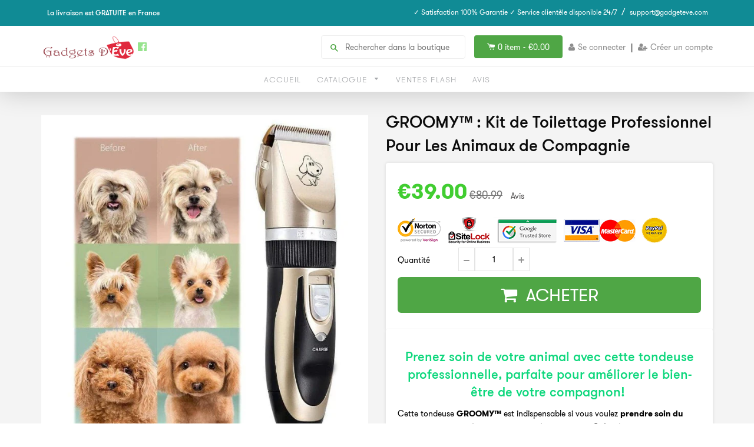

--- FILE ---
content_type: text/html; charset=utf-8
request_url: https://gadgetsdeve.fr/products/groomy-kit-de-toilettage-professionnel-pour-les-animaux-de-compagnie
body_size: 26772
content:
<!doctype html>
<!--[if IE 8]><html class="no-js lt-ie9" lang="en"> <![endif]-->
<!--[if IE 9 ]><html class="ie9 no-js"> <![endif]-->
<!--[if (gt IE 9)|!(IE)]><!--> <html class="no-js"> <!--<![endif]-->
<head>
  <link rel="stylesheet" href="https://obscure-escarpment-2240.herokuapp.com/stylesheets/bcpo-front.css">
  <script>var bcpo_product={"id":4648523563098,"title":"GROOMY™ : Kit de Toilettage Professionnel Pour Les Animaux de Compagnie","handle":"groomy-kit-de-toilettage-professionnel-pour-les-animaux-de-compagnie","description":"\u003cmeta charset=\"utf-8\"\u003e\n\u003ch3 class=\"hero__title\" style=\"text-align: center;\"\u003e\u003cspan style=\"color: #0dd77c;\"\u003ePrenez soin de votre animal avec cette tondeuse professionnelle, parfaite pour améliorer le bien-être de votre compagnon! \u003c\/span\u003e\u003c\/h3\u003e\n\u003cp\u003e\u003cspan style=\"color: #030303;\"\u003eCette tondeuse \u003cstrong\u003eGROOMY™\u003c\/strong\u003e est indispensable si vous voulez \u003cstrong\u003eprendre soin du pelage de votre animal de compagnie chez vous.\u003c\/strong\u003e Grâce à cet accessoire, vous réaliserez des \u003cstrong\u003eéconomies de toilettage !\u003c\/strong\u003e Avant de tondre votre animal, nous vous recommandons de bien le brosser à l'aide d'un peigne ou une brosse...\u003c\/span\u003e\u003c\/p\u003e\n\u003cdiv class=\"rte hero__text\"\u003e\n\u003cmeta charset=\"utf-8\"\u003e\n\u003cp\u003e\u003cimg src=\"https:\/\/wxalbum-10001658.image.myqcloud.com\/wxalbum\/420803\/20191125201757\/84b5e4d359bc841135cde4b8ff5ef23b.gif\" width=\"362\" height=\"362\" style=\"display: block; margin-left: auto; margin-right: auto;\"\u003e\u003c\/p\u003e\n\u003cmeta charset=\"utf-8\"\u003e\n\u003cp\u003e\u003cspan\u003eNotre\u003cstrong\u003e tondeuse professionnelle GROOMY™ \u003c\/strong\u003eest une tondeuse \u003cstrong\u003epuissante\u003c\/strong\u003e pour vous permettre de \u003cstrong\u003etondre votre animal sans stress et facilement\u003c\/strong\u003e. Elle est \u003cstrong\u003esilencieuse\u003c\/strong\u003e pour \u003cstrong\u003ene pas effrayer votre chouchou ou votre chat et très facile à manier avec son manche ergonomique\u003c\/strong\u003e. Le changement de tête de coupe \u003cstrong\u003es'effectue très simplement.\u003c\/strong\u003e\u003c\/span\u003e\u003c\/p\u003e\n\u003cmeta charset=\"utf-8\"\u003e\n\u003cp\u003e\u003cstrong\u003ePour éviter que des \u003c\/strong\u003e\u003cstrong\u003e\u003cspan\u003ebactéries et levures\u003c\/span\u003e ne s’installent sur votre animal de compagnie\u003c\/strong\u003e, il faut le tondre de temps en temps avec cette tondeuse. Ceci améliorera ainsi le bien-être et le confort de votre compagnon. En plus, ça aide à\u003cstrong\u003e empêcher la formation de nœuds sur le pelage de votre animal\u003c\/strong\u003e.  \u003c\/p\u003e\n\u003cp\u003e\u003cb\u003e\u003cspan\u003e\u003cimg src=\"https:\/\/cdn.shopify.com\/s\/files\/1\/0270\/5375\/2389\/files\/H8469ea1c308049a1a577a739f639c630k_480x480.png?v=1586346378\" alt=\"\" style=\"display: block; margin-left: auto; margin-right: auto;\" width=\"442\" height=\"448\"\u003e\u003c\/span\u003e\u003c\/b\u003e\u003c\/p\u003e\n\u003ch3\u003e\u003cspan style=\"text-decoration: underline; color: #07cca0;\"\u003e\u003cb\u003ePourquoi faut-il prendre soin du pelage?\u003c\/b\u003e\u003c\/span\u003e\u003c\/h3\u003e\n\u003cmeta charset=\"utf-8\"\u003e\n\u003cmeta charset=\"utf-8\"\u003e\n\u003cp\u003ePour que le pelage de votre animal de compagnie \u003cstrong\u003eresplendisse\u003c\/strong\u003e, il faut en \u003cstrong\u003eprendre soin\u003c\/strong\u003e\u003cspan\u003e, donc le \u003cstrong\u003ebrosser\u003c\/strong\u003e, le \u003cstrong\u003ebaigner\u003c\/strong\u003e et le \u003cstrong\u003etoiletter\u003c\/strong\u003e. Cela\u003c\/span\u003e permet aux propriétaires de\u003cspan\u003e \u003c\/span\u003e\u003cspan\u003esurveiller \u003cstrong\u003el’état de la peau\u003c\/strong\u003e\u003c\/span\u003e\u003cstrong\u003e et de détecter d’éventuelles blessures, maladies de peau ou encore la présence de parasites.\u003c\/strong\u003e\u003c\/p\u003e\n\u003cp\u003eLe fait de prendre soin de votre animal de compagnie \u003cspan\u003ed’\u003cstrong\u003eéliminer les peaux mortes\u003c\/strong\u003e\u003c\/span\u003e\u003cstrong\u003e \u003c\/strong\u003eet\u003cspan\u003e \u003c\/span\u003e\u003cspan\u003ed’\u003cstrong\u003eéviter l’apparition de dermites\u003c\/strong\u003e\u003c\/span\u003e\u003cspan\u003e \u003c\/span\u003e(maladies cutanées caractérisées par une inflammation superficielle de la peau). En l’absence d’un brossage régulier, des nœuds et des touffes de poils \u003cstrong\u003ese forment\u003c\/strong\u003e. La tonte est alors la meilleure manière \u003cstrong\u003ede redonner un beau pelage à son Chouchou !\u003c\/strong\u003e\u003c\/p\u003e\n\u003ch2 align=\"center\" style=\"text-align: center;\"\u003e\u003cspan color=\"#000000\" style=\"color: #f9ce1c;\"\u003e\u003cspan face=\"Arial, sans-serif\"\u003e\u003cspan size=\"3\"\u003eUne lame efficace\u003c\/span\u003e\u003c\/span\u003e\u003c\/span\u003e\u003c\/h2\u003e\n\u003cp align=\"center\" style=\"text-align: left;\"\u003eLame en céramique et titane, afin de \u003cstrong\u003ecouper les poils avec une grande efficacité.\u003c\/strong\u003e\u003c\/p\u003e\n\u003cp align=\"center\" style=\"text-align: left;\"\u003eTranchante, cette lame ne rouille, et ne chauffe pas. Votre chien\/chat ne sentira aucune chaleur émanant de la tondeuse, garantissant sa sécurité. \u003c\/p\u003e\n\u003ch2 style=\"text-align: center;\"\u003e\u003cspan color=\"#111111\" style=\"color: #f5cc1e;\"\u003e\u003cspan face=\"Arial, sans-serif\"\u003e\u003cspan size=\"3\"\u003eGROOMY, la tondeuse silencieuse\u003c\/span\u003e\u003c\/span\u003e\u003c\/span\u003e\u003c\/h2\u003e\n\u003cp align=\"center\" style=\"text-align: left;\"\u003eLe moteur de notre tondeuse produit peu de bruit\u003cstrong\u003e (moins de 50 dB)\u003c\/strong\u003e et de faibles vibrations. La tondeuse \u003cstrong\u003eGROOMY™\u003c\/strong\u003e n'émet que peu de bourdonnement, de manière à ne pas apeurer votre animal lorsque vous lui coupez les poils. \u003c\/p\u003e\n\u003ch2 align=\"center\" style=\"text-align: center;\"\u003e\u003cspan color=\"#111111\" style=\"color: #ffcb27;\"\u003e\u003cspan face=\"Arial, sans-serif\"\u003e\u003cspan size=\"3\"\u003eSans fil et rechargeable\u003c\/span\u003e\u003c\/span\u003e\u003c\/span\u003e\u003c\/h2\u003e\n\u003cp align=\"center\" style=\"text-align: left;\"\u003eDéplacez-vous librement pour attraper au mieux les poils de votre compagnon. \u003cstrong\u003e3 heures de charge sont requises\u003c\/strong\u003e pour une charge complète et une autonomie allant\u003cstrong\u003e jusqu’à 5 heures. \u003c\/strong\u003e\u003c\/p\u003e\n\u003cp align=\"center\"\u003e\u003cspan color=\"#111111\"\u003e\u003cspan face=\"Arial, sans-serif\"\u003e\u003cspan size=\"2\"\u003e\u003cspan\u003e\u003cimg src=\"https:\/\/cdn.shopify.com\/s\/files\/1\/0270\/5375\/2389\/files\/sabotpourtousgouts_480x480.jpg?v=1586346634\" alt=\"\"\u003e\u003c\/span\u003e\u003c\/span\u003e\u003c\/span\u003e\u003c\/span\u003e\u003c\/p\u003e\n\u003ch2 align=\"center\" style=\"text-align: center;\"\u003e\u003cspan color=\"#111111\" style=\"color: #fdd012;\"\u003e\u003cspan face=\"Arial, sans-serif\"\u003e\u003cspan size=\"3\"\u003eDes accessoires pour tout type de chien\/chat\u003c\/span\u003e\u003c\/span\u003e\u003c\/span\u003e\u003c\/h2\u003e\n\u003cp align=\"center\" style=\"text-align: left;\"\u003eLa tondeuse \u003cstrong\u003eGROOMY™\u003c\/strong\u003e est livrée avec \u003cstrong\u003e4 sabots\u003c\/strong\u003e: 3mm, 6mm, 9mm et 12mm, qui vous permettent de couper les poils à la longueur désirée.\u003c\/p\u003e\n\u003cp align=\"center\" style=\"text-align: left;\"\u003e\u003cspan\u003eLégère, ergonomique, la tondeuse \u003c\/span\u003e\u003cspan\u003e\u003cstrong\u003eGROOMY™\u003c\/strong\u003e est également munie d'un cadran de réglage à 5 vitesses, \u003cstrong\u003ede manière à obtenir la longueur exacte au millimètre près.\u003c\/strong\u003e\u003c\/span\u003e \u003c\/p\u003e\n\u003cmeta charset=\"utf-8\"\u003e\n\u003cp align=\"center\" style=\"text-align: left;\"\u003e\u003cimg src=\"https:\/\/cdn.shopify.com\/s\/files\/1\/0064\/3681\/4915\/files\/81WHc5kM8NL._SL1600_large.jpg?v=1557739636\" alt=\"\" style=\"display: block; margin-left: auto; margin-right: auto;\"\u003e\u003c\/p\u003e\n\u003ch3 align=\"center\" style=\"text-align: left;\"\u003e\u003cspan style=\"color: #f7c31c;\"\u003e\u003cstrong\u003e\u003cspan style=\"text-decoration: underline;\"\u003eCOMMENT UTILISER:\u003c\/span\u003e\u003c\/strong\u003e\u003c\/span\u003e\u003c\/h3\u003e\n\u003col\u003e\n\u003cli\u003e\u003cspan style=\"color: #000000;\"\u003e\u003cstrong\u003eAvant de procéder à la tonte de votre chien\/chat,\u003c\/strong\u003e il faut \u003cstrong\u003eprendre soin de bien le laver\u003c\/strong\u003e, \u003cstrong\u003esécher\u003c\/strong\u003e et \u003cstrong\u003edémêler\u003c\/strong\u003e. \u003c\/span\u003e\u003c\/li\u003e\n\u003cli\u003e\u003cspan style=\"color: #000000;\"\u003eLa position de votre animal de compagnie, qui est installé debout sur une table au moment de la tonte, est également primordiale : \u003cstrong\u003esa tête doit être maintenue à plat\u003c\/strong\u003e et il doit surtout \u003cstrong\u003erester immobile\u003c\/strong\u003e. \u003c\/span\u003e\u003c\/li\u003e\n\u003cli\u003e\u003cspan style=\"color: #000000;\"\u003eOn peut alors commencer à tondre votre chouchou en faisant très attention aux zones proéminentes et sensibles : face, oreilles, pattes, articulations. \u003c\/span\u003e\u003c\/li\u003e\n\u003cli\u003e\u003cspan style=\"color: #000000;\"\u003eLa coupe ne doit pas être exagérée \u003cstrong\u003epour ne pas altérer le rôle protecteur du pelage\u003c\/strong\u003e. \u003c\/span\u003e\u003c\/li\u003e\n\u003cli\u003e\u003cspan style=\"color: #000000;\"\u003eEnfin, \u003cstrong\u003eil faut toujours tondre dans le sens du poil.\u003c\/strong\u003e\u003c\/span\u003e\u003c\/li\u003e\n\u003c\/ol\u003e\n\u003cmeta charset=\"utf-8\"\u003e\n\u003ch3 align=\"center\" style=\"text-align: left;\"\u003e\u003cspan style=\"text-decoration: underline; color: #ffd31f;\"\u003e\u003cstrong\u003eSPÉCIFICATION:\u003c\/strong\u003e\u003c\/span\u003e\u003c\/h3\u003e\n\u003cul\u003e\n\u003cli\u003e\u003cspan style=\"color: #000000;\"\u003e\u003cspan title=\"\"\u003ePuissance d'entrée: 100V-240V 50 \/ 60Hz\u003c\/span\u003e\u003c\/span\u003e\u003c\/li\u003e\n\u003cli\u003e\u003cspan style=\"color: #000000;\"\u003e\u003cspan title=\"\" class=\"\"\u003eDimension: 45 * 175 mm\u003c\/span\u003e\u003c\/span\u003e\u003c\/li\u003e\n\u003cli\u003e\u003cspan style=\"color: #000000;\"\u003e\u003cspan title=\"\"\u003eTemps de charge: 4-5 heures\u003c\/span\u003e\u003c\/span\u003e\u003c\/li\u003e\n\u003cli\u003e\u003cspan style=\"color: #000000;\"\u003e\u003cspan title=\"\"\u003eAutonomie: 60-70 minutes\u003c\/span\u003e\u003c\/span\u003e\u003c\/li\u003e\n\u003cli\u003e\u003cspan style=\"color: #000000;\"\u003e\u003cspan title=\"\" class=\"\"\u003ePoids net: 650g\u003c\/span\u003e\u003c\/span\u003e\u003c\/li\u003e\n\u003cli\u003eLongueur du câble d'alimentation: environ 175 cm\u003cbr\u003e\n\u003c\/li\u003e\n\u003cli\u003e\u003cspan style=\"color: #000000;\"\u003e\u003cspan title=\"\" class=\"\"\u003eAccessoires: peignes de 3 mm, 6 mm, 9 mm, 12 mm, un adaptateur, une brosse de nettoyage\u003c\/span\u003e\u003c\/span\u003e\u003c\/li\u003e\n\u003c\/ul\u003e\n\u003cmeta charset=\"utf-8\"\u003e\n\u003ch3 align=\"center\" style=\"text-align: left;\"\u003e\u003cspan style=\"color: #f7c31c;\"\u003e\u003cstrong\u003e\u003cspan style=\"text-decoration: underline;\"\u003eLe Kit comprend:\u003c\/span\u003e \u003c\/strong\u003e\u003c\/span\u003e\u003c\/h3\u003e\n\u003cul\u003e\n\u003cli\u003eTondeuse \u003c\/li\u003e\n\u003cli\u003eChargeur\u003c\/li\u003e\n\u003cli\u003eFlacon d'huile pour lubrifier les têtes de coupe des tondeuses\u003c\/li\u003e\n\u003cli\u003eSabot (x4)\u003c\/li\u003e\n\u003cli\u003eBrosse de nettoyage\u003c\/li\u003e\n\u003cli\u003eNotice d'utilisation\u003c\/li\u003e\n\u003c\/ul\u003e\n\u003cp\u003e\u003cimg src=\"https:\/\/cdn.shopify.com\/s\/files\/1\/1659\/9429\/files\/430_9d4483c2-5aa6-400e-9c17-4f5bdfad87dc_480x480.jpg?v=1587636544\" alt=\"\" style=\"display: block; margin-left: auto; margin-right: auto;\" width=\"386\" height=\"388\"\u003e\u003c\/p\u003e\n\u003cul\u003e\u003c\/ul\u003e\n\u003c\/div\u003e","published_at":"2020-04-23T17:05:20+00:00","created_at":"2020-04-21T10:22:47+00:00","vendor":"Gadgets d'Eve","type":"","tags":["animal de compagnie"],"price":3900,"price_min":3900,"price_max":3900,"available":true,"price_varies":false,"compare_at_price":8099,"compare_at_price_min":8099,"compare_at_price_max":8099,"compare_at_price_varies":false,"variants":[{"id":32148796735578,"title":"Default Title","option1":"Default Title","option2":null,"option3":null,"sku":"Cordless Pet Hair Clipper Set with EU plug","requires_shipping":true,"taxable":true,"featured_image":null,"available":true,"name":"GROOMY™ : Kit de Toilettage Professionnel Pour Les Animaux de Compagnie","public_title":null,"options":["Default Title"],"price":3900,"weight":0,"compare_at_price":8099,"inventory_quantity":-12,"inventory_management":null,"inventory_policy":"deny","barcode":"","requires_selling_plan":false,"selling_plan_allocations":[]}],"images":["\/\/gadgetsdeve.fr\/cdn\/shop\/products\/groomy-kit-de-toilettage-professionnel-pour-les-animaux-de-compagnie-gadgets-d-eve-15095289413722.jpg?v=1587636614","\/\/gadgetsdeve.fr\/cdn\/shop\/products\/groomy-kit-de-toilettage-professionnel-pour-les-animaux-de-compagnie-gadgets-d-eve-15095268966490.jpg?v=1587636646","\/\/gadgetsdeve.fr\/cdn\/shop\/products\/groomy-kit-de-toilettage-professionnel-pour-les-animaux-de-compagnie-gadgets-d-eve-15095268868186.jpg?v=1587636679","\/\/gadgetsdeve.fr\/cdn\/shop\/products\/groomy-kit-de-toilettage-professionnel-pour-les-animaux-de-compagnie-gadgets-d-eve-15095268933722.jpg?v=1587636709","\/\/gadgetsdeve.fr\/cdn\/shop\/products\/groomy-kit-de-toilettage-professionnel-pour-les-animaux-de-compagnie-gadgets-d-eve-15095289446490.jpg?v=1587636742","\/\/gadgetsdeve.fr\/cdn\/shop\/products\/groomy-kit-de-toilettage-professionnel-pour-les-animaux-de-compagnie-gadgets-d-eve-15095269130330.jpg?v=1587636773","\/\/gadgetsdeve.fr\/cdn\/shop\/products\/groomy-kit-de-toilettage-professionnel-pour-les-animaux-de-compagnie-gadgets-d-eve-15095313924186.jpg?v=1587636806"],"featured_image":"\/\/gadgetsdeve.fr\/cdn\/shop\/products\/groomy-kit-de-toilettage-professionnel-pour-les-animaux-de-compagnie-gadgets-d-eve-15095289413722.jpg?v=1587636614","options":["Title"],"media":[{"alt":null,"id":7250527158362,"position":1,"preview_image":{"aspect_ratio":1.0,"height":640,"width":640,"src":"\/\/gadgetsdeve.fr\/cdn\/shop\/products\/groomy-kit-de-toilettage-professionnel-pour-les-animaux-de-compagnie-gadgets-d-eve-15095289413722.jpg?v=1587636614"},"aspect_ratio":1.0,"height":640,"media_type":"image","src":"\/\/gadgetsdeve.fr\/cdn\/shop\/products\/groomy-kit-de-toilettage-professionnel-pour-les-animaux-de-compagnie-gadgets-d-eve-15095289413722.jpg?v=1587636614","width":640},{"alt":null,"id":7250533089370,"position":2,"preview_image":{"aspect_ratio":1.0,"height":640,"width":640,"src":"\/\/gadgetsdeve.fr\/cdn\/shop\/products\/groomy-kit-de-toilettage-professionnel-pour-les-animaux-de-compagnie-gadgets-d-eve-15095268966490.jpg?v=1587636646"},"aspect_ratio":1.0,"height":640,"media_type":"image","src":"\/\/gadgetsdeve.fr\/cdn\/shop\/products\/groomy-kit-de-toilettage-professionnel-pour-les-animaux-de-compagnie-gadgets-d-eve-15095268966490.jpg?v=1587636646","width":640},{"alt":null,"id":7250513133658,"position":3,"preview_image":{"aspect_ratio":1.0,"height":640,"width":640,"src":"\/\/gadgetsdeve.fr\/cdn\/shop\/products\/groomy-kit-de-toilettage-professionnel-pour-les-animaux-de-compagnie-gadgets-d-eve-15095268868186.jpg?v=1587636679"},"aspect_ratio":1.0,"height":640,"media_type":"image","src":"\/\/gadgetsdeve.fr\/cdn\/shop\/products\/groomy-kit-de-toilettage-professionnel-pour-les-animaux-de-compagnie-gadgets-d-eve-15095268868186.jpg?v=1587636679","width":640},{"alt":null,"id":7250547540058,"position":4,"preview_image":{"aspect_ratio":1.0,"height":640,"width":640,"src":"\/\/gadgetsdeve.fr\/cdn\/shop\/products\/groomy-kit-de-toilettage-professionnel-pour-les-animaux-de-compagnie-gadgets-d-eve-15095268933722.jpg?v=1587636709"},"aspect_ratio":1.0,"height":640,"media_type":"image","src":"\/\/gadgetsdeve.fr\/cdn\/shop\/products\/groomy-kit-de-toilettage-professionnel-pour-les-animaux-de-compagnie-gadgets-d-eve-15095268933722.jpg?v=1587636709","width":640},{"alt":null,"id":7250530500698,"position":5,"preview_image":{"aspect_ratio":1.0,"height":640,"width":640,"src":"\/\/gadgetsdeve.fr\/cdn\/shop\/products\/groomy-kit-de-toilettage-professionnel-pour-les-animaux-de-compagnie-gadgets-d-eve-15095289446490.jpg?v=1587636742"},"aspect_ratio":1.0,"height":640,"media_type":"image","src":"\/\/gadgetsdeve.fr\/cdn\/shop\/products\/groomy-kit-de-toilettage-professionnel-pour-les-animaux-de-compagnie-gadgets-d-eve-15095289446490.jpg?v=1587636742","width":640},{"alt":null,"id":7250509856858,"position":6,"preview_image":{"aspect_ratio":1.0,"height":640,"width":640,"src":"\/\/gadgetsdeve.fr\/cdn\/shop\/products\/groomy-kit-de-toilettage-professionnel-pour-les-animaux-de-compagnie-gadgets-d-eve-15095269130330.jpg?v=1587636773"},"aspect_ratio":1.0,"height":640,"media_type":"image","src":"\/\/gadgetsdeve.fr\/cdn\/shop\/products\/groomy-kit-de-toilettage-professionnel-pour-les-animaux-de-compagnie-gadgets-d-eve-15095269130330.jpg?v=1587636773","width":640},{"alt":null,"id":7250568773722,"position":7,"preview_image":{"aspect_ratio":1.0,"height":640,"width":640,"src":"\/\/gadgetsdeve.fr\/cdn\/shop\/products\/groomy-kit-de-toilettage-professionnel-pour-les-animaux-de-compagnie-gadgets-d-eve-15095313924186.jpg?v=1587636806"},"aspect_ratio":1.0,"height":640,"media_type":"image","src":"\/\/gadgetsdeve.fr\/cdn\/shop\/products\/groomy-kit-de-toilettage-professionnel-pour-les-animaux-de-compagnie-gadgets-d-eve-15095313924186.jpg?v=1587636806","width":640}],"requires_selling_plan":false,"selling_plan_groups":[],"content":"\u003cmeta charset=\"utf-8\"\u003e\n\u003ch3 class=\"hero__title\" style=\"text-align: center;\"\u003e\u003cspan style=\"color: #0dd77c;\"\u003ePrenez soin de votre animal avec cette tondeuse professionnelle, parfaite pour améliorer le bien-être de votre compagnon! \u003c\/span\u003e\u003c\/h3\u003e\n\u003cp\u003e\u003cspan style=\"color: #030303;\"\u003eCette tondeuse \u003cstrong\u003eGROOMY™\u003c\/strong\u003e est indispensable si vous voulez \u003cstrong\u003eprendre soin du pelage de votre animal de compagnie chez vous.\u003c\/strong\u003e Grâce à cet accessoire, vous réaliserez des \u003cstrong\u003eéconomies de toilettage !\u003c\/strong\u003e Avant de tondre votre animal, nous vous recommandons de bien le brosser à l'aide d'un peigne ou une brosse...\u003c\/span\u003e\u003c\/p\u003e\n\u003cdiv class=\"rte hero__text\"\u003e\n\u003cmeta charset=\"utf-8\"\u003e\n\u003cp\u003e\u003cimg src=\"https:\/\/wxalbum-10001658.image.myqcloud.com\/wxalbum\/420803\/20191125201757\/84b5e4d359bc841135cde4b8ff5ef23b.gif\" width=\"362\" height=\"362\" style=\"display: block; margin-left: auto; margin-right: auto;\"\u003e\u003c\/p\u003e\n\u003cmeta charset=\"utf-8\"\u003e\n\u003cp\u003e\u003cspan\u003eNotre\u003cstrong\u003e tondeuse professionnelle GROOMY™ \u003c\/strong\u003eest une tondeuse \u003cstrong\u003epuissante\u003c\/strong\u003e pour vous permettre de \u003cstrong\u003etondre votre animal sans stress et facilement\u003c\/strong\u003e. Elle est \u003cstrong\u003esilencieuse\u003c\/strong\u003e pour \u003cstrong\u003ene pas effrayer votre chouchou ou votre chat et très facile à manier avec son manche ergonomique\u003c\/strong\u003e. Le changement de tête de coupe \u003cstrong\u003es'effectue très simplement.\u003c\/strong\u003e\u003c\/span\u003e\u003c\/p\u003e\n\u003cmeta charset=\"utf-8\"\u003e\n\u003cp\u003e\u003cstrong\u003ePour éviter que des \u003c\/strong\u003e\u003cstrong\u003e\u003cspan\u003ebactéries et levures\u003c\/span\u003e ne s’installent sur votre animal de compagnie\u003c\/strong\u003e, il faut le tondre de temps en temps avec cette tondeuse. Ceci améliorera ainsi le bien-être et le confort de votre compagnon. En plus, ça aide à\u003cstrong\u003e empêcher la formation de nœuds sur le pelage de votre animal\u003c\/strong\u003e.  \u003c\/p\u003e\n\u003cp\u003e\u003cb\u003e\u003cspan\u003e\u003cimg src=\"https:\/\/cdn.shopify.com\/s\/files\/1\/0270\/5375\/2389\/files\/H8469ea1c308049a1a577a739f639c630k_480x480.png?v=1586346378\" alt=\"\" style=\"display: block; margin-left: auto; margin-right: auto;\" width=\"442\" height=\"448\"\u003e\u003c\/span\u003e\u003c\/b\u003e\u003c\/p\u003e\n\u003ch3\u003e\u003cspan style=\"text-decoration: underline; color: #07cca0;\"\u003e\u003cb\u003ePourquoi faut-il prendre soin du pelage?\u003c\/b\u003e\u003c\/span\u003e\u003c\/h3\u003e\n\u003cmeta charset=\"utf-8\"\u003e\n\u003cmeta charset=\"utf-8\"\u003e\n\u003cp\u003ePour que le pelage de votre animal de compagnie \u003cstrong\u003eresplendisse\u003c\/strong\u003e, il faut en \u003cstrong\u003eprendre soin\u003c\/strong\u003e\u003cspan\u003e, donc le \u003cstrong\u003ebrosser\u003c\/strong\u003e, le \u003cstrong\u003ebaigner\u003c\/strong\u003e et le \u003cstrong\u003etoiletter\u003c\/strong\u003e. Cela\u003c\/span\u003e permet aux propriétaires de\u003cspan\u003e \u003c\/span\u003e\u003cspan\u003esurveiller \u003cstrong\u003el’état de la peau\u003c\/strong\u003e\u003c\/span\u003e\u003cstrong\u003e et de détecter d’éventuelles blessures, maladies de peau ou encore la présence de parasites.\u003c\/strong\u003e\u003c\/p\u003e\n\u003cp\u003eLe fait de prendre soin de votre animal de compagnie \u003cspan\u003ed’\u003cstrong\u003eéliminer les peaux mortes\u003c\/strong\u003e\u003c\/span\u003e\u003cstrong\u003e \u003c\/strong\u003eet\u003cspan\u003e \u003c\/span\u003e\u003cspan\u003ed’\u003cstrong\u003eéviter l’apparition de dermites\u003c\/strong\u003e\u003c\/span\u003e\u003cspan\u003e \u003c\/span\u003e(maladies cutanées caractérisées par une inflammation superficielle de la peau). En l’absence d’un brossage régulier, des nœuds et des touffes de poils \u003cstrong\u003ese forment\u003c\/strong\u003e. La tonte est alors la meilleure manière \u003cstrong\u003ede redonner un beau pelage à son Chouchou !\u003c\/strong\u003e\u003c\/p\u003e\n\u003ch2 align=\"center\" style=\"text-align: center;\"\u003e\u003cspan color=\"#000000\" style=\"color: #f9ce1c;\"\u003e\u003cspan face=\"Arial, sans-serif\"\u003e\u003cspan size=\"3\"\u003eUne lame efficace\u003c\/span\u003e\u003c\/span\u003e\u003c\/span\u003e\u003c\/h2\u003e\n\u003cp align=\"center\" style=\"text-align: left;\"\u003eLame en céramique et titane, afin de \u003cstrong\u003ecouper les poils avec une grande efficacité.\u003c\/strong\u003e\u003c\/p\u003e\n\u003cp align=\"center\" style=\"text-align: left;\"\u003eTranchante, cette lame ne rouille, et ne chauffe pas. Votre chien\/chat ne sentira aucune chaleur émanant de la tondeuse, garantissant sa sécurité. \u003c\/p\u003e\n\u003ch2 style=\"text-align: center;\"\u003e\u003cspan color=\"#111111\" style=\"color: #f5cc1e;\"\u003e\u003cspan face=\"Arial, sans-serif\"\u003e\u003cspan size=\"3\"\u003eGROOMY, la tondeuse silencieuse\u003c\/span\u003e\u003c\/span\u003e\u003c\/span\u003e\u003c\/h2\u003e\n\u003cp align=\"center\" style=\"text-align: left;\"\u003eLe moteur de notre tondeuse produit peu de bruit\u003cstrong\u003e (moins de 50 dB)\u003c\/strong\u003e et de faibles vibrations. La tondeuse \u003cstrong\u003eGROOMY™\u003c\/strong\u003e n'émet que peu de bourdonnement, de manière à ne pas apeurer votre animal lorsque vous lui coupez les poils. \u003c\/p\u003e\n\u003ch2 align=\"center\" style=\"text-align: center;\"\u003e\u003cspan color=\"#111111\" style=\"color: #ffcb27;\"\u003e\u003cspan face=\"Arial, sans-serif\"\u003e\u003cspan size=\"3\"\u003eSans fil et rechargeable\u003c\/span\u003e\u003c\/span\u003e\u003c\/span\u003e\u003c\/h2\u003e\n\u003cp align=\"center\" style=\"text-align: left;\"\u003eDéplacez-vous librement pour attraper au mieux les poils de votre compagnon. \u003cstrong\u003e3 heures de charge sont requises\u003c\/strong\u003e pour une charge complète et une autonomie allant\u003cstrong\u003e jusqu’à 5 heures. \u003c\/strong\u003e\u003c\/p\u003e\n\u003cp align=\"center\"\u003e\u003cspan color=\"#111111\"\u003e\u003cspan face=\"Arial, sans-serif\"\u003e\u003cspan size=\"2\"\u003e\u003cspan\u003e\u003cimg src=\"https:\/\/cdn.shopify.com\/s\/files\/1\/0270\/5375\/2389\/files\/sabotpourtousgouts_480x480.jpg?v=1586346634\" alt=\"\"\u003e\u003c\/span\u003e\u003c\/span\u003e\u003c\/span\u003e\u003c\/span\u003e\u003c\/p\u003e\n\u003ch2 align=\"center\" style=\"text-align: center;\"\u003e\u003cspan color=\"#111111\" style=\"color: #fdd012;\"\u003e\u003cspan face=\"Arial, sans-serif\"\u003e\u003cspan size=\"3\"\u003eDes accessoires pour tout type de chien\/chat\u003c\/span\u003e\u003c\/span\u003e\u003c\/span\u003e\u003c\/h2\u003e\n\u003cp align=\"center\" style=\"text-align: left;\"\u003eLa tondeuse \u003cstrong\u003eGROOMY™\u003c\/strong\u003e est livrée avec \u003cstrong\u003e4 sabots\u003c\/strong\u003e: 3mm, 6mm, 9mm et 12mm, qui vous permettent de couper les poils à la longueur désirée.\u003c\/p\u003e\n\u003cp align=\"center\" style=\"text-align: left;\"\u003e\u003cspan\u003eLégère, ergonomique, la tondeuse \u003c\/span\u003e\u003cspan\u003e\u003cstrong\u003eGROOMY™\u003c\/strong\u003e est également munie d'un cadran de réglage à 5 vitesses, \u003cstrong\u003ede manière à obtenir la longueur exacte au millimètre près.\u003c\/strong\u003e\u003c\/span\u003e \u003c\/p\u003e\n\u003cmeta charset=\"utf-8\"\u003e\n\u003cp align=\"center\" style=\"text-align: left;\"\u003e\u003cimg src=\"https:\/\/cdn.shopify.com\/s\/files\/1\/0064\/3681\/4915\/files\/81WHc5kM8NL._SL1600_large.jpg?v=1557739636\" alt=\"\" style=\"display: block; margin-left: auto; margin-right: auto;\"\u003e\u003c\/p\u003e\n\u003ch3 align=\"center\" style=\"text-align: left;\"\u003e\u003cspan style=\"color: #f7c31c;\"\u003e\u003cstrong\u003e\u003cspan style=\"text-decoration: underline;\"\u003eCOMMENT UTILISER:\u003c\/span\u003e\u003c\/strong\u003e\u003c\/span\u003e\u003c\/h3\u003e\n\u003col\u003e\n\u003cli\u003e\u003cspan style=\"color: #000000;\"\u003e\u003cstrong\u003eAvant de procéder à la tonte de votre chien\/chat,\u003c\/strong\u003e il faut \u003cstrong\u003eprendre soin de bien le laver\u003c\/strong\u003e, \u003cstrong\u003esécher\u003c\/strong\u003e et \u003cstrong\u003edémêler\u003c\/strong\u003e. \u003c\/span\u003e\u003c\/li\u003e\n\u003cli\u003e\u003cspan style=\"color: #000000;\"\u003eLa position de votre animal de compagnie, qui est installé debout sur une table au moment de la tonte, est également primordiale : \u003cstrong\u003esa tête doit être maintenue à plat\u003c\/strong\u003e et il doit surtout \u003cstrong\u003erester immobile\u003c\/strong\u003e. \u003c\/span\u003e\u003c\/li\u003e\n\u003cli\u003e\u003cspan style=\"color: #000000;\"\u003eOn peut alors commencer à tondre votre chouchou en faisant très attention aux zones proéminentes et sensibles : face, oreilles, pattes, articulations. \u003c\/span\u003e\u003c\/li\u003e\n\u003cli\u003e\u003cspan style=\"color: #000000;\"\u003eLa coupe ne doit pas être exagérée \u003cstrong\u003epour ne pas altérer le rôle protecteur du pelage\u003c\/strong\u003e. \u003c\/span\u003e\u003c\/li\u003e\n\u003cli\u003e\u003cspan style=\"color: #000000;\"\u003eEnfin, \u003cstrong\u003eil faut toujours tondre dans le sens du poil.\u003c\/strong\u003e\u003c\/span\u003e\u003c\/li\u003e\n\u003c\/ol\u003e\n\u003cmeta charset=\"utf-8\"\u003e\n\u003ch3 align=\"center\" style=\"text-align: left;\"\u003e\u003cspan style=\"text-decoration: underline; color: #ffd31f;\"\u003e\u003cstrong\u003eSPÉCIFICATION:\u003c\/strong\u003e\u003c\/span\u003e\u003c\/h3\u003e\n\u003cul\u003e\n\u003cli\u003e\u003cspan style=\"color: #000000;\"\u003e\u003cspan title=\"\"\u003ePuissance d'entrée: 100V-240V 50 \/ 60Hz\u003c\/span\u003e\u003c\/span\u003e\u003c\/li\u003e\n\u003cli\u003e\u003cspan style=\"color: #000000;\"\u003e\u003cspan title=\"\" class=\"\"\u003eDimension: 45 * 175 mm\u003c\/span\u003e\u003c\/span\u003e\u003c\/li\u003e\n\u003cli\u003e\u003cspan style=\"color: #000000;\"\u003e\u003cspan title=\"\"\u003eTemps de charge: 4-5 heures\u003c\/span\u003e\u003c\/span\u003e\u003c\/li\u003e\n\u003cli\u003e\u003cspan style=\"color: #000000;\"\u003e\u003cspan title=\"\"\u003eAutonomie: 60-70 minutes\u003c\/span\u003e\u003c\/span\u003e\u003c\/li\u003e\n\u003cli\u003e\u003cspan style=\"color: #000000;\"\u003e\u003cspan title=\"\" class=\"\"\u003ePoids net: 650g\u003c\/span\u003e\u003c\/span\u003e\u003c\/li\u003e\n\u003cli\u003eLongueur du câble d'alimentation: environ 175 cm\u003cbr\u003e\n\u003c\/li\u003e\n\u003cli\u003e\u003cspan style=\"color: #000000;\"\u003e\u003cspan title=\"\" class=\"\"\u003eAccessoires: peignes de 3 mm, 6 mm, 9 mm, 12 mm, un adaptateur, une brosse de nettoyage\u003c\/span\u003e\u003c\/span\u003e\u003c\/li\u003e\n\u003c\/ul\u003e\n\u003cmeta charset=\"utf-8\"\u003e\n\u003ch3 align=\"center\" style=\"text-align: left;\"\u003e\u003cspan style=\"color: #f7c31c;\"\u003e\u003cstrong\u003e\u003cspan style=\"text-decoration: underline;\"\u003eLe Kit comprend:\u003c\/span\u003e \u003c\/strong\u003e\u003c\/span\u003e\u003c\/h3\u003e\n\u003cul\u003e\n\u003cli\u003eTondeuse \u003c\/li\u003e\n\u003cli\u003eChargeur\u003c\/li\u003e\n\u003cli\u003eFlacon d'huile pour lubrifier les têtes de coupe des tondeuses\u003c\/li\u003e\n\u003cli\u003eSabot (x4)\u003c\/li\u003e\n\u003cli\u003eBrosse de nettoyage\u003c\/li\u003e\n\u003cli\u003eNotice d'utilisation\u003c\/li\u003e\n\u003c\/ul\u003e\n\u003cp\u003e\u003cimg src=\"https:\/\/cdn.shopify.com\/s\/files\/1\/1659\/9429\/files\/430_9d4483c2-5aa6-400e-9c17-4f5bdfad87dc_480x480.jpg?v=1587636544\" alt=\"\" style=\"display: block; margin-left: auto; margin-right: auto;\" width=\"386\" height=\"388\"\u003e\u003c\/p\u003e\n\u003cul\u003e\u003c\/ul\u003e\n\u003c\/div\u003e"};  var bcpo_settings={"fallback":"default","auto_select":"on","load_main_image":"on","border_style":"round","tooltips":"show","sold_out_style":"transparent","theme":"light","jumbo_colors":"on","jumbo_images":"on","circle_swatches":"on","inventory_style":"amazon","override_ajax":"on","add_price_addons":"off","money_format2":"<span class=money>€{{amount}} EUR</span>","money_format_without_currency":"<span class=money>€{{amount}}</span>","show_currency":"off","global_auto_image_options":"","global_color_options":"","global_colors":[{"key":"","value":"ecf42f"}],"shop_currency":"EUR"};var inventory_quantity = [];inventory_quantity.push(-12);if(bcpo_product) { for (var i = 0; i < bcpo_product.variants.length; i += 1) { bcpo_product.variants[i].inventory_quantity = inventory_quantity[i]; }}window.bcpo = window.bcpo || {}; bcpo.cart = {"note":null,"attributes":{},"original_total_price":0,"total_price":0,"total_discount":0,"total_weight":0.0,"item_count":0,"items":[],"requires_shipping":false,"currency":"EUR","items_subtotal_price":0,"cart_level_discount_applications":[],"checkout_charge_amount":0}; bcpo.ogFormData = FormData;</script>

    
    <!-- hnk portfolio proof -->

  <!-- Basic page needs ================================================== -->
  <meta charset="utf-8">
  <meta http-equiv="X-UA-Compatible" content="IE=edge,chrome=1">
  
  <link rel="shortcut icon" href="//gadgetsdeve.fr/cdn/shop/t/4/assets/favicon.png?v=5966275810852494911563041735" type="image/png" />
  

  <!-- Title and description ================================================== -->
  <title>
  GROOMY™ : Kit de Toilettage Professionnel Pour Les Animaux de Compagni &ndash; Gadgets d&#39;Eve
  </title>
  <!-- RedRetarget App Hook start -->
<link rel="dns-prefetch" href="https://trackifyx.redretarget.com">

<!--OLD HOOK JS-->

<meta name="tkfy:tags" content="animal de compagnie, ">
<meta name="tkfy:collections" content="">





<!-- END OLD HOOK JS-->

<!-- HOOK JS-->

<meta name="tfx:tags" content=" animal de compagnie, ">
<meta name="tfx:collections" content="">







<script id="tfx-cart">
    
    window.tfxCart = {"note":null,"attributes":{},"original_total_price":0,"total_price":0,"total_discount":0,"total_weight":0.0,"item_count":0,"items":[],"requires_shipping":false,"currency":"EUR","items_subtotal_price":0,"cart_level_discount_applications":[],"checkout_charge_amount":0}
</script>



<script id="tfx-product">
    
    window.tfxProduct = {"id":4648523563098,"title":"GROOMY™ : Kit de Toilettage Professionnel Pour Les Animaux de Compagnie","handle":"groomy-kit-de-toilettage-professionnel-pour-les-animaux-de-compagnie","description":"\u003cmeta charset=\"utf-8\"\u003e\n\u003ch3 class=\"hero__title\" style=\"text-align: center;\"\u003e\u003cspan style=\"color: #0dd77c;\"\u003ePrenez soin de votre animal avec cette tondeuse professionnelle, parfaite pour améliorer le bien-être de votre compagnon! \u003c\/span\u003e\u003c\/h3\u003e\n\u003cp\u003e\u003cspan style=\"color: #030303;\"\u003eCette tondeuse \u003cstrong\u003eGROOMY™\u003c\/strong\u003e est indispensable si vous voulez \u003cstrong\u003eprendre soin du pelage de votre animal de compagnie chez vous.\u003c\/strong\u003e Grâce à cet accessoire, vous réaliserez des \u003cstrong\u003eéconomies de toilettage !\u003c\/strong\u003e Avant de tondre votre animal, nous vous recommandons de bien le brosser à l'aide d'un peigne ou une brosse...\u003c\/span\u003e\u003c\/p\u003e\n\u003cdiv class=\"rte hero__text\"\u003e\n\u003cmeta charset=\"utf-8\"\u003e\n\u003cp\u003e\u003cimg src=\"https:\/\/wxalbum-10001658.image.myqcloud.com\/wxalbum\/420803\/20191125201757\/84b5e4d359bc841135cde4b8ff5ef23b.gif\" width=\"362\" height=\"362\" style=\"display: block; margin-left: auto; margin-right: auto;\"\u003e\u003c\/p\u003e\n\u003cmeta charset=\"utf-8\"\u003e\n\u003cp\u003e\u003cspan\u003eNotre\u003cstrong\u003e tondeuse professionnelle GROOMY™ \u003c\/strong\u003eest une tondeuse \u003cstrong\u003epuissante\u003c\/strong\u003e pour vous permettre de \u003cstrong\u003etondre votre animal sans stress et facilement\u003c\/strong\u003e. Elle est \u003cstrong\u003esilencieuse\u003c\/strong\u003e pour \u003cstrong\u003ene pas effrayer votre chouchou ou votre chat et très facile à manier avec son manche ergonomique\u003c\/strong\u003e. Le changement de tête de coupe \u003cstrong\u003es'effectue très simplement.\u003c\/strong\u003e\u003c\/span\u003e\u003c\/p\u003e\n\u003cmeta charset=\"utf-8\"\u003e\n\u003cp\u003e\u003cstrong\u003ePour éviter que des \u003c\/strong\u003e\u003cstrong\u003e\u003cspan\u003ebactéries et levures\u003c\/span\u003e ne s’installent sur votre animal de compagnie\u003c\/strong\u003e, il faut le tondre de temps en temps avec cette tondeuse. Ceci améliorera ainsi le bien-être et le confort de votre compagnon. En plus, ça aide à\u003cstrong\u003e empêcher la formation de nœuds sur le pelage de votre animal\u003c\/strong\u003e.  \u003c\/p\u003e\n\u003cp\u003e\u003cb\u003e\u003cspan\u003e\u003cimg src=\"https:\/\/cdn.shopify.com\/s\/files\/1\/0270\/5375\/2389\/files\/H8469ea1c308049a1a577a739f639c630k_480x480.png?v=1586346378\" alt=\"\" style=\"display: block; margin-left: auto; margin-right: auto;\" width=\"442\" height=\"448\"\u003e\u003c\/span\u003e\u003c\/b\u003e\u003c\/p\u003e\n\u003ch3\u003e\u003cspan style=\"text-decoration: underline; color: #07cca0;\"\u003e\u003cb\u003ePourquoi faut-il prendre soin du pelage?\u003c\/b\u003e\u003c\/span\u003e\u003c\/h3\u003e\n\u003cmeta charset=\"utf-8\"\u003e\n\u003cmeta charset=\"utf-8\"\u003e\n\u003cp\u003ePour que le pelage de votre animal de compagnie \u003cstrong\u003eresplendisse\u003c\/strong\u003e, il faut en \u003cstrong\u003eprendre soin\u003c\/strong\u003e\u003cspan\u003e, donc le \u003cstrong\u003ebrosser\u003c\/strong\u003e, le \u003cstrong\u003ebaigner\u003c\/strong\u003e et le \u003cstrong\u003etoiletter\u003c\/strong\u003e. Cela\u003c\/span\u003e permet aux propriétaires de\u003cspan\u003e \u003c\/span\u003e\u003cspan\u003esurveiller \u003cstrong\u003el’état de la peau\u003c\/strong\u003e\u003c\/span\u003e\u003cstrong\u003e et de détecter d’éventuelles blessures, maladies de peau ou encore la présence de parasites.\u003c\/strong\u003e\u003c\/p\u003e\n\u003cp\u003eLe fait de prendre soin de votre animal de compagnie \u003cspan\u003ed’\u003cstrong\u003eéliminer les peaux mortes\u003c\/strong\u003e\u003c\/span\u003e\u003cstrong\u003e \u003c\/strong\u003eet\u003cspan\u003e \u003c\/span\u003e\u003cspan\u003ed’\u003cstrong\u003eéviter l’apparition de dermites\u003c\/strong\u003e\u003c\/span\u003e\u003cspan\u003e \u003c\/span\u003e(maladies cutanées caractérisées par une inflammation superficielle de la peau). En l’absence d’un brossage régulier, des nœuds et des touffes de poils \u003cstrong\u003ese forment\u003c\/strong\u003e. La tonte est alors la meilleure manière \u003cstrong\u003ede redonner un beau pelage à son Chouchou !\u003c\/strong\u003e\u003c\/p\u003e\n\u003ch2 align=\"center\" style=\"text-align: center;\"\u003e\u003cspan color=\"#000000\" style=\"color: #f9ce1c;\"\u003e\u003cspan face=\"Arial, sans-serif\"\u003e\u003cspan size=\"3\"\u003eUne lame efficace\u003c\/span\u003e\u003c\/span\u003e\u003c\/span\u003e\u003c\/h2\u003e\n\u003cp align=\"center\" style=\"text-align: left;\"\u003eLame en céramique et titane, afin de \u003cstrong\u003ecouper les poils avec une grande efficacité.\u003c\/strong\u003e\u003c\/p\u003e\n\u003cp align=\"center\" style=\"text-align: left;\"\u003eTranchante, cette lame ne rouille, et ne chauffe pas. Votre chien\/chat ne sentira aucune chaleur émanant de la tondeuse, garantissant sa sécurité. \u003c\/p\u003e\n\u003ch2 style=\"text-align: center;\"\u003e\u003cspan color=\"#111111\" style=\"color: #f5cc1e;\"\u003e\u003cspan face=\"Arial, sans-serif\"\u003e\u003cspan size=\"3\"\u003eGROOMY, la tondeuse silencieuse\u003c\/span\u003e\u003c\/span\u003e\u003c\/span\u003e\u003c\/h2\u003e\n\u003cp align=\"center\" style=\"text-align: left;\"\u003eLe moteur de notre tondeuse produit peu de bruit\u003cstrong\u003e (moins de 50 dB)\u003c\/strong\u003e et de faibles vibrations. La tondeuse \u003cstrong\u003eGROOMY™\u003c\/strong\u003e n'émet que peu de bourdonnement, de manière à ne pas apeurer votre animal lorsque vous lui coupez les poils. \u003c\/p\u003e\n\u003ch2 align=\"center\" style=\"text-align: center;\"\u003e\u003cspan color=\"#111111\" style=\"color: #ffcb27;\"\u003e\u003cspan face=\"Arial, sans-serif\"\u003e\u003cspan size=\"3\"\u003eSans fil et rechargeable\u003c\/span\u003e\u003c\/span\u003e\u003c\/span\u003e\u003c\/h2\u003e\n\u003cp align=\"center\" style=\"text-align: left;\"\u003eDéplacez-vous librement pour attraper au mieux les poils de votre compagnon. \u003cstrong\u003e3 heures de charge sont requises\u003c\/strong\u003e pour une charge complète et une autonomie allant\u003cstrong\u003e jusqu’à 5 heures. \u003c\/strong\u003e\u003c\/p\u003e\n\u003cp align=\"center\"\u003e\u003cspan color=\"#111111\"\u003e\u003cspan face=\"Arial, sans-serif\"\u003e\u003cspan size=\"2\"\u003e\u003cspan\u003e\u003cimg src=\"https:\/\/cdn.shopify.com\/s\/files\/1\/0270\/5375\/2389\/files\/sabotpourtousgouts_480x480.jpg?v=1586346634\" alt=\"\"\u003e\u003c\/span\u003e\u003c\/span\u003e\u003c\/span\u003e\u003c\/span\u003e\u003c\/p\u003e\n\u003ch2 align=\"center\" style=\"text-align: center;\"\u003e\u003cspan color=\"#111111\" style=\"color: #fdd012;\"\u003e\u003cspan face=\"Arial, sans-serif\"\u003e\u003cspan size=\"3\"\u003eDes accessoires pour tout type de chien\/chat\u003c\/span\u003e\u003c\/span\u003e\u003c\/span\u003e\u003c\/h2\u003e\n\u003cp align=\"center\" style=\"text-align: left;\"\u003eLa tondeuse \u003cstrong\u003eGROOMY™\u003c\/strong\u003e est livrée avec \u003cstrong\u003e4 sabots\u003c\/strong\u003e: 3mm, 6mm, 9mm et 12mm, qui vous permettent de couper les poils à la longueur désirée.\u003c\/p\u003e\n\u003cp align=\"center\" style=\"text-align: left;\"\u003e\u003cspan\u003eLégère, ergonomique, la tondeuse \u003c\/span\u003e\u003cspan\u003e\u003cstrong\u003eGROOMY™\u003c\/strong\u003e est également munie d'un cadran de réglage à 5 vitesses, \u003cstrong\u003ede manière à obtenir la longueur exacte au millimètre près.\u003c\/strong\u003e\u003c\/span\u003e \u003c\/p\u003e\n\u003cmeta charset=\"utf-8\"\u003e\n\u003cp align=\"center\" style=\"text-align: left;\"\u003e\u003cimg src=\"https:\/\/cdn.shopify.com\/s\/files\/1\/0064\/3681\/4915\/files\/81WHc5kM8NL._SL1600_large.jpg?v=1557739636\" alt=\"\" style=\"display: block; margin-left: auto; margin-right: auto;\"\u003e\u003c\/p\u003e\n\u003ch3 align=\"center\" style=\"text-align: left;\"\u003e\u003cspan style=\"color: #f7c31c;\"\u003e\u003cstrong\u003e\u003cspan style=\"text-decoration: underline;\"\u003eCOMMENT UTILISER:\u003c\/span\u003e\u003c\/strong\u003e\u003c\/span\u003e\u003c\/h3\u003e\n\u003col\u003e\n\u003cli\u003e\u003cspan style=\"color: #000000;\"\u003e\u003cstrong\u003eAvant de procéder à la tonte de votre chien\/chat,\u003c\/strong\u003e il faut \u003cstrong\u003eprendre soin de bien le laver\u003c\/strong\u003e, \u003cstrong\u003esécher\u003c\/strong\u003e et \u003cstrong\u003edémêler\u003c\/strong\u003e. \u003c\/span\u003e\u003c\/li\u003e\n\u003cli\u003e\u003cspan style=\"color: #000000;\"\u003eLa position de votre animal de compagnie, qui est installé debout sur une table au moment de la tonte, est également primordiale : \u003cstrong\u003esa tête doit être maintenue à plat\u003c\/strong\u003e et il doit surtout \u003cstrong\u003erester immobile\u003c\/strong\u003e. \u003c\/span\u003e\u003c\/li\u003e\n\u003cli\u003e\u003cspan style=\"color: #000000;\"\u003eOn peut alors commencer à tondre votre chouchou en faisant très attention aux zones proéminentes et sensibles : face, oreilles, pattes, articulations. \u003c\/span\u003e\u003c\/li\u003e\n\u003cli\u003e\u003cspan style=\"color: #000000;\"\u003eLa coupe ne doit pas être exagérée \u003cstrong\u003epour ne pas altérer le rôle protecteur du pelage\u003c\/strong\u003e. \u003c\/span\u003e\u003c\/li\u003e\n\u003cli\u003e\u003cspan style=\"color: #000000;\"\u003eEnfin, \u003cstrong\u003eil faut toujours tondre dans le sens du poil.\u003c\/strong\u003e\u003c\/span\u003e\u003c\/li\u003e\n\u003c\/ol\u003e\n\u003cmeta charset=\"utf-8\"\u003e\n\u003ch3 align=\"center\" style=\"text-align: left;\"\u003e\u003cspan style=\"text-decoration: underline; color: #ffd31f;\"\u003e\u003cstrong\u003eSPÉCIFICATION:\u003c\/strong\u003e\u003c\/span\u003e\u003c\/h3\u003e\n\u003cul\u003e\n\u003cli\u003e\u003cspan style=\"color: #000000;\"\u003e\u003cspan title=\"\"\u003ePuissance d'entrée: 100V-240V 50 \/ 60Hz\u003c\/span\u003e\u003c\/span\u003e\u003c\/li\u003e\n\u003cli\u003e\u003cspan style=\"color: #000000;\"\u003e\u003cspan title=\"\" class=\"\"\u003eDimension: 45 * 175 mm\u003c\/span\u003e\u003c\/span\u003e\u003c\/li\u003e\n\u003cli\u003e\u003cspan style=\"color: #000000;\"\u003e\u003cspan title=\"\"\u003eTemps de charge: 4-5 heures\u003c\/span\u003e\u003c\/span\u003e\u003c\/li\u003e\n\u003cli\u003e\u003cspan style=\"color: #000000;\"\u003e\u003cspan title=\"\"\u003eAutonomie: 60-70 minutes\u003c\/span\u003e\u003c\/span\u003e\u003c\/li\u003e\n\u003cli\u003e\u003cspan style=\"color: #000000;\"\u003e\u003cspan title=\"\" class=\"\"\u003ePoids net: 650g\u003c\/span\u003e\u003c\/span\u003e\u003c\/li\u003e\n\u003cli\u003eLongueur du câble d'alimentation: environ 175 cm\u003cbr\u003e\n\u003c\/li\u003e\n\u003cli\u003e\u003cspan style=\"color: #000000;\"\u003e\u003cspan title=\"\" class=\"\"\u003eAccessoires: peignes de 3 mm, 6 mm, 9 mm, 12 mm, un adaptateur, une brosse de nettoyage\u003c\/span\u003e\u003c\/span\u003e\u003c\/li\u003e\n\u003c\/ul\u003e\n\u003cmeta charset=\"utf-8\"\u003e\n\u003ch3 align=\"center\" style=\"text-align: left;\"\u003e\u003cspan style=\"color: #f7c31c;\"\u003e\u003cstrong\u003e\u003cspan style=\"text-decoration: underline;\"\u003eLe Kit comprend:\u003c\/span\u003e \u003c\/strong\u003e\u003c\/span\u003e\u003c\/h3\u003e\n\u003cul\u003e\n\u003cli\u003eTondeuse \u003c\/li\u003e\n\u003cli\u003eChargeur\u003c\/li\u003e\n\u003cli\u003eFlacon d'huile pour lubrifier les têtes de coupe des tondeuses\u003c\/li\u003e\n\u003cli\u003eSabot (x4)\u003c\/li\u003e\n\u003cli\u003eBrosse de nettoyage\u003c\/li\u003e\n\u003cli\u003eNotice d'utilisation\u003c\/li\u003e\n\u003c\/ul\u003e\n\u003cp\u003e\u003cimg src=\"https:\/\/cdn.shopify.com\/s\/files\/1\/1659\/9429\/files\/430_9d4483c2-5aa6-400e-9c17-4f5bdfad87dc_480x480.jpg?v=1587636544\" alt=\"\" style=\"display: block; margin-left: auto; margin-right: auto;\" width=\"386\" height=\"388\"\u003e\u003c\/p\u003e\n\u003cul\u003e\u003c\/ul\u003e\n\u003c\/div\u003e","published_at":"2020-04-23T17:05:20+00:00","created_at":"2020-04-21T10:22:47+00:00","vendor":"Gadgets d'Eve","type":"","tags":["animal de compagnie"],"price":3900,"price_min":3900,"price_max":3900,"available":true,"price_varies":false,"compare_at_price":8099,"compare_at_price_min":8099,"compare_at_price_max":8099,"compare_at_price_varies":false,"variants":[{"id":32148796735578,"title":"Default Title","option1":"Default Title","option2":null,"option3":null,"sku":"Cordless Pet Hair Clipper Set with EU plug","requires_shipping":true,"taxable":true,"featured_image":null,"available":true,"name":"GROOMY™ : Kit de Toilettage Professionnel Pour Les Animaux de Compagnie","public_title":null,"options":["Default Title"],"price":3900,"weight":0,"compare_at_price":8099,"inventory_quantity":-12,"inventory_management":null,"inventory_policy":"deny","barcode":"","requires_selling_plan":false,"selling_plan_allocations":[]}],"images":["\/\/gadgetsdeve.fr\/cdn\/shop\/products\/groomy-kit-de-toilettage-professionnel-pour-les-animaux-de-compagnie-gadgets-d-eve-15095289413722.jpg?v=1587636614","\/\/gadgetsdeve.fr\/cdn\/shop\/products\/groomy-kit-de-toilettage-professionnel-pour-les-animaux-de-compagnie-gadgets-d-eve-15095268966490.jpg?v=1587636646","\/\/gadgetsdeve.fr\/cdn\/shop\/products\/groomy-kit-de-toilettage-professionnel-pour-les-animaux-de-compagnie-gadgets-d-eve-15095268868186.jpg?v=1587636679","\/\/gadgetsdeve.fr\/cdn\/shop\/products\/groomy-kit-de-toilettage-professionnel-pour-les-animaux-de-compagnie-gadgets-d-eve-15095268933722.jpg?v=1587636709","\/\/gadgetsdeve.fr\/cdn\/shop\/products\/groomy-kit-de-toilettage-professionnel-pour-les-animaux-de-compagnie-gadgets-d-eve-15095289446490.jpg?v=1587636742","\/\/gadgetsdeve.fr\/cdn\/shop\/products\/groomy-kit-de-toilettage-professionnel-pour-les-animaux-de-compagnie-gadgets-d-eve-15095269130330.jpg?v=1587636773","\/\/gadgetsdeve.fr\/cdn\/shop\/products\/groomy-kit-de-toilettage-professionnel-pour-les-animaux-de-compagnie-gadgets-d-eve-15095313924186.jpg?v=1587636806"],"featured_image":"\/\/gadgetsdeve.fr\/cdn\/shop\/products\/groomy-kit-de-toilettage-professionnel-pour-les-animaux-de-compagnie-gadgets-d-eve-15095289413722.jpg?v=1587636614","options":["Title"],"media":[{"alt":null,"id":7250527158362,"position":1,"preview_image":{"aspect_ratio":1.0,"height":640,"width":640,"src":"\/\/gadgetsdeve.fr\/cdn\/shop\/products\/groomy-kit-de-toilettage-professionnel-pour-les-animaux-de-compagnie-gadgets-d-eve-15095289413722.jpg?v=1587636614"},"aspect_ratio":1.0,"height":640,"media_type":"image","src":"\/\/gadgetsdeve.fr\/cdn\/shop\/products\/groomy-kit-de-toilettage-professionnel-pour-les-animaux-de-compagnie-gadgets-d-eve-15095289413722.jpg?v=1587636614","width":640},{"alt":null,"id":7250533089370,"position":2,"preview_image":{"aspect_ratio":1.0,"height":640,"width":640,"src":"\/\/gadgetsdeve.fr\/cdn\/shop\/products\/groomy-kit-de-toilettage-professionnel-pour-les-animaux-de-compagnie-gadgets-d-eve-15095268966490.jpg?v=1587636646"},"aspect_ratio":1.0,"height":640,"media_type":"image","src":"\/\/gadgetsdeve.fr\/cdn\/shop\/products\/groomy-kit-de-toilettage-professionnel-pour-les-animaux-de-compagnie-gadgets-d-eve-15095268966490.jpg?v=1587636646","width":640},{"alt":null,"id":7250513133658,"position":3,"preview_image":{"aspect_ratio":1.0,"height":640,"width":640,"src":"\/\/gadgetsdeve.fr\/cdn\/shop\/products\/groomy-kit-de-toilettage-professionnel-pour-les-animaux-de-compagnie-gadgets-d-eve-15095268868186.jpg?v=1587636679"},"aspect_ratio":1.0,"height":640,"media_type":"image","src":"\/\/gadgetsdeve.fr\/cdn\/shop\/products\/groomy-kit-de-toilettage-professionnel-pour-les-animaux-de-compagnie-gadgets-d-eve-15095268868186.jpg?v=1587636679","width":640},{"alt":null,"id":7250547540058,"position":4,"preview_image":{"aspect_ratio":1.0,"height":640,"width":640,"src":"\/\/gadgetsdeve.fr\/cdn\/shop\/products\/groomy-kit-de-toilettage-professionnel-pour-les-animaux-de-compagnie-gadgets-d-eve-15095268933722.jpg?v=1587636709"},"aspect_ratio":1.0,"height":640,"media_type":"image","src":"\/\/gadgetsdeve.fr\/cdn\/shop\/products\/groomy-kit-de-toilettage-professionnel-pour-les-animaux-de-compagnie-gadgets-d-eve-15095268933722.jpg?v=1587636709","width":640},{"alt":null,"id":7250530500698,"position":5,"preview_image":{"aspect_ratio":1.0,"height":640,"width":640,"src":"\/\/gadgetsdeve.fr\/cdn\/shop\/products\/groomy-kit-de-toilettage-professionnel-pour-les-animaux-de-compagnie-gadgets-d-eve-15095289446490.jpg?v=1587636742"},"aspect_ratio":1.0,"height":640,"media_type":"image","src":"\/\/gadgetsdeve.fr\/cdn\/shop\/products\/groomy-kit-de-toilettage-professionnel-pour-les-animaux-de-compagnie-gadgets-d-eve-15095289446490.jpg?v=1587636742","width":640},{"alt":null,"id":7250509856858,"position":6,"preview_image":{"aspect_ratio":1.0,"height":640,"width":640,"src":"\/\/gadgetsdeve.fr\/cdn\/shop\/products\/groomy-kit-de-toilettage-professionnel-pour-les-animaux-de-compagnie-gadgets-d-eve-15095269130330.jpg?v=1587636773"},"aspect_ratio":1.0,"height":640,"media_type":"image","src":"\/\/gadgetsdeve.fr\/cdn\/shop\/products\/groomy-kit-de-toilettage-professionnel-pour-les-animaux-de-compagnie-gadgets-d-eve-15095269130330.jpg?v=1587636773","width":640},{"alt":null,"id":7250568773722,"position":7,"preview_image":{"aspect_ratio":1.0,"height":640,"width":640,"src":"\/\/gadgetsdeve.fr\/cdn\/shop\/products\/groomy-kit-de-toilettage-professionnel-pour-les-animaux-de-compagnie-gadgets-d-eve-15095313924186.jpg?v=1587636806"},"aspect_ratio":1.0,"height":640,"media_type":"image","src":"\/\/gadgetsdeve.fr\/cdn\/shop\/products\/groomy-kit-de-toilettage-professionnel-pour-les-animaux-de-compagnie-gadgets-d-eve-15095313924186.jpg?v=1587636806","width":640}],"requires_selling_plan":false,"selling_plan_groups":[],"content":"\u003cmeta charset=\"utf-8\"\u003e\n\u003ch3 class=\"hero__title\" style=\"text-align: center;\"\u003e\u003cspan style=\"color: #0dd77c;\"\u003ePrenez soin de votre animal avec cette tondeuse professionnelle, parfaite pour améliorer le bien-être de votre compagnon! \u003c\/span\u003e\u003c\/h3\u003e\n\u003cp\u003e\u003cspan style=\"color: #030303;\"\u003eCette tondeuse \u003cstrong\u003eGROOMY™\u003c\/strong\u003e est indispensable si vous voulez \u003cstrong\u003eprendre soin du pelage de votre animal de compagnie chez vous.\u003c\/strong\u003e Grâce à cet accessoire, vous réaliserez des \u003cstrong\u003eéconomies de toilettage !\u003c\/strong\u003e Avant de tondre votre animal, nous vous recommandons de bien le brosser à l'aide d'un peigne ou une brosse...\u003c\/span\u003e\u003c\/p\u003e\n\u003cdiv class=\"rte hero__text\"\u003e\n\u003cmeta charset=\"utf-8\"\u003e\n\u003cp\u003e\u003cimg src=\"https:\/\/wxalbum-10001658.image.myqcloud.com\/wxalbum\/420803\/20191125201757\/84b5e4d359bc841135cde4b8ff5ef23b.gif\" width=\"362\" height=\"362\" style=\"display: block; margin-left: auto; margin-right: auto;\"\u003e\u003c\/p\u003e\n\u003cmeta charset=\"utf-8\"\u003e\n\u003cp\u003e\u003cspan\u003eNotre\u003cstrong\u003e tondeuse professionnelle GROOMY™ \u003c\/strong\u003eest une tondeuse \u003cstrong\u003epuissante\u003c\/strong\u003e pour vous permettre de \u003cstrong\u003etondre votre animal sans stress et facilement\u003c\/strong\u003e. Elle est \u003cstrong\u003esilencieuse\u003c\/strong\u003e pour \u003cstrong\u003ene pas effrayer votre chouchou ou votre chat et très facile à manier avec son manche ergonomique\u003c\/strong\u003e. Le changement de tête de coupe \u003cstrong\u003es'effectue très simplement.\u003c\/strong\u003e\u003c\/span\u003e\u003c\/p\u003e\n\u003cmeta charset=\"utf-8\"\u003e\n\u003cp\u003e\u003cstrong\u003ePour éviter que des \u003c\/strong\u003e\u003cstrong\u003e\u003cspan\u003ebactéries et levures\u003c\/span\u003e ne s’installent sur votre animal de compagnie\u003c\/strong\u003e, il faut le tondre de temps en temps avec cette tondeuse. Ceci améliorera ainsi le bien-être et le confort de votre compagnon. En plus, ça aide à\u003cstrong\u003e empêcher la formation de nœuds sur le pelage de votre animal\u003c\/strong\u003e.  \u003c\/p\u003e\n\u003cp\u003e\u003cb\u003e\u003cspan\u003e\u003cimg src=\"https:\/\/cdn.shopify.com\/s\/files\/1\/0270\/5375\/2389\/files\/H8469ea1c308049a1a577a739f639c630k_480x480.png?v=1586346378\" alt=\"\" style=\"display: block; margin-left: auto; margin-right: auto;\" width=\"442\" height=\"448\"\u003e\u003c\/span\u003e\u003c\/b\u003e\u003c\/p\u003e\n\u003ch3\u003e\u003cspan style=\"text-decoration: underline; color: #07cca0;\"\u003e\u003cb\u003ePourquoi faut-il prendre soin du pelage?\u003c\/b\u003e\u003c\/span\u003e\u003c\/h3\u003e\n\u003cmeta charset=\"utf-8\"\u003e\n\u003cmeta charset=\"utf-8\"\u003e\n\u003cp\u003ePour que le pelage de votre animal de compagnie \u003cstrong\u003eresplendisse\u003c\/strong\u003e, il faut en \u003cstrong\u003eprendre soin\u003c\/strong\u003e\u003cspan\u003e, donc le \u003cstrong\u003ebrosser\u003c\/strong\u003e, le \u003cstrong\u003ebaigner\u003c\/strong\u003e et le \u003cstrong\u003etoiletter\u003c\/strong\u003e. Cela\u003c\/span\u003e permet aux propriétaires de\u003cspan\u003e \u003c\/span\u003e\u003cspan\u003esurveiller \u003cstrong\u003el’état de la peau\u003c\/strong\u003e\u003c\/span\u003e\u003cstrong\u003e et de détecter d’éventuelles blessures, maladies de peau ou encore la présence de parasites.\u003c\/strong\u003e\u003c\/p\u003e\n\u003cp\u003eLe fait de prendre soin de votre animal de compagnie \u003cspan\u003ed’\u003cstrong\u003eéliminer les peaux mortes\u003c\/strong\u003e\u003c\/span\u003e\u003cstrong\u003e \u003c\/strong\u003eet\u003cspan\u003e \u003c\/span\u003e\u003cspan\u003ed’\u003cstrong\u003eéviter l’apparition de dermites\u003c\/strong\u003e\u003c\/span\u003e\u003cspan\u003e \u003c\/span\u003e(maladies cutanées caractérisées par une inflammation superficielle de la peau). En l’absence d’un brossage régulier, des nœuds et des touffes de poils \u003cstrong\u003ese forment\u003c\/strong\u003e. La tonte est alors la meilleure manière \u003cstrong\u003ede redonner un beau pelage à son Chouchou !\u003c\/strong\u003e\u003c\/p\u003e\n\u003ch2 align=\"center\" style=\"text-align: center;\"\u003e\u003cspan color=\"#000000\" style=\"color: #f9ce1c;\"\u003e\u003cspan face=\"Arial, sans-serif\"\u003e\u003cspan size=\"3\"\u003eUne lame efficace\u003c\/span\u003e\u003c\/span\u003e\u003c\/span\u003e\u003c\/h2\u003e\n\u003cp align=\"center\" style=\"text-align: left;\"\u003eLame en céramique et titane, afin de \u003cstrong\u003ecouper les poils avec une grande efficacité.\u003c\/strong\u003e\u003c\/p\u003e\n\u003cp align=\"center\" style=\"text-align: left;\"\u003eTranchante, cette lame ne rouille, et ne chauffe pas. Votre chien\/chat ne sentira aucune chaleur émanant de la tondeuse, garantissant sa sécurité. \u003c\/p\u003e\n\u003ch2 style=\"text-align: center;\"\u003e\u003cspan color=\"#111111\" style=\"color: #f5cc1e;\"\u003e\u003cspan face=\"Arial, sans-serif\"\u003e\u003cspan size=\"3\"\u003eGROOMY, la tondeuse silencieuse\u003c\/span\u003e\u003c\/span\u003e\u003c\/span\u003e\u003c\/h2\u003e\n\u003cp align=\"center\" style=\"text-align: left;\"\u003eLe moteur de notre tondeuse produit peu de bruit\u003cstrong\u003e (moins de 50 dB)\u003c\/strong\u003e et de faibles vibrations. La tondeuse \u003cstrong\u003eGROOMY™\u003c\/strong\u003e n'émet que peu de bourdonnement, de manière à ne pas apeurer votre animal lorsque vous lui coupez les poils. \u003c\/p\u003e\n\u003ch2 align=\"center\" style=\"text-align: center;\"\u003e\u003cspan color=\"#111111\" style=\"color: #ffcb27;\"\u003e\u003cspan face=\"Arial, sans-serif\"\u003e\u003cspan size=\"3\"\u003eSans fil et rechargeable\u003c\/span\u003e\u003c\/span\u003e\u003c\/span\u003e\u003c\/h2\u003e\n\u003cp align=\"center\" style=\"text-align: left;\"\u003eDéplacez-vous librement pour attraper au mieux les poils de votre compagnon. \u003cstrong\u003e3 heures de charge sont requises\u003c\/strong\u003e pour une charge complète et une autonomie allant\u003cstrong\u003e jusqu’à 5 heures. \u003c\/strong\u003e\u003c\/p\u003e\n\u003cp align=\"center\"\u003e\u003cspan color=\"#111111\"\u003e\u003cspan face=\"Arial, sans-serif\"\u003e\u003cspan size=\"2\"\u003e\u003cspan\u003e\u003cimg src=\"https:\/\/cdn.shopify.com\/s\/files\/1\/0270\/5375\/2389\/files\/sabotpourtousgouts_480x480.jpg?v=1586346634\" alt=\"\"\u003e\u003c\/span\u003e\u003c\/span\u003e\u003c\/span\u003e\u003c\/span\u003e\u003c\/p\u003e\n\u003ch2 align=\"center\" style=\"text-align: center;\"\u003e\u003cspan color=\"#111111\" style=\"color: #fdd012;\"\u003e\u003cspan face=\"Arial, sans-serif\"\u003e\u003cspan size=\"3\"\u003eDes accessoires pour tout type de chien\/chat\u003c\/span\u003e\u003c\/span\u003e\u003c\/span\u003e\u003c\/h2\u003e\n\u003cp align=\"center\" style=\"text-align: left;\"\u003eLa tondeuse \u003cstrong\u003eGROOMY™\u003c\/strong\u003e est livrée avec \u003cstrong\u003e4 sabots\u003c\/strong\u003e: 3mm, 6mm, 9mm et 12mm, qui vous permettent de couper les poils à la longueur désirée.\u003c\/p\u003e\n\u003cp align=\"center\" style=\"text-align: left;\"\u003e\u003cspan\u003eLégère, ergonomique, la tondeuse \u003c\/span\u003e\u003cspan\u003e\u003cstrong\u003eGROOMY™\u003c\/strong\u003e est également munie d'un cadran de réglage à 5 vitesses, \u003cstrong\u003ede manière à obtenir la longueur exacte au millimètre près.\u003c\/strong\u003e\u003c\/span\u003e \u003c\/p\u003e\n\u003cmeta charset=\"utf-8\"\u003e\n\u003cp align=\"center\" style=\"text-align: left;\"\u003e\u003cimg src=\"https:\/\/cdn.shopify.com\/s\/files\/1\/0064\/3681\/4915\/files\/81WHc5kM8NL._SL1600_large.jpg?v=1557739636\" alt=\"\" style=\"display: block; margin-left: auto; margin-right: auto;\"\u003e\u003c\/p\u003e\n\u003ch3 align=\"center\" style=\"text-align: left;\"\u003e\u003cspan style=\"color: #f7c31c;\"\u003e\u003cstrong\u003e\u003cspan style=\"text-decoration: underline;\"\u003eCOMMENT UTILISER:\u003c\/span\u003e\u003c\/strong\u003e\u003c\/span\u003e\u003c\/h3\u003e\n\u003col\u003e\n\u003cli\u003e\u003cspan style=\"color: #000000;\"\u003e\u003cstrong\u003eAvant de procéder à la tonte de votre chien\/chat,\u003c\/strong\u003e il faut \u003cstrong\u003eprendre soin de bien le laver\u003c\/strong\u003e, \u003cstrong\u003esécher\u003c\/strong\u003e et \u003cstrong\u003edémêler\u003c\/strong\u003e. \u003c\/span\u003e\u003c\/li\u003e\n\u003cli\u003e\u003cspan style=\"color: #000000;\"\u003eLa position de votre animal de compagnie, qui est installé debout sur une table au moment de la tonte, est également primordiale : \u003cstrong\u003esa tête doit être maintenue à plat\u003c\/strong\u003e et il doit surtout \u003cstrong\u003erester immobile\u003c\/strong\u003e. \u003c\/span\u003e\u003c\/li\u003e\n\u003cli\u003e\u003cspan style=\"color: #000000;\"\u003eOn peut alors commencer à tondre votre chouchou en faisant très attention aux zones proéminentes et sensibles : face, oreilles, pattes, articulations. \u003c\/span\u003e\u003c\/li\u003e\n\u003cli\u003e\u003cspan style=\"color: #000000;\"\u003eLa coupe ne doit pas être exagérée \u003cstrong\u003epour ne pas altérer le rôle protecteur du pelage\u003c\/strong\u003e. \u003c\/span\u003e\u003c\/li\u003e\n\u003cli\u003e\u003cspan style=\"color: #000000;\"\u003eEnfin, \u003cstrong\u003eil faut toujours tondre dans le sens du poil.\u003c\/strong\u003e\u003c\/span\u003e\u003c\/li\u003e\n\u003c\/ol\u003e\n\u003cmeta charset=\"utf-8\"\u003e\n\u003ch3 align=\"center\" style=\"text-align: left;\"\u003e\u003cspan style=\"text-decoration: underline; color: #ffd31f;\"\u003e\u003cstrong\u003eSPÉCIFICATION:\u003c\/strong\u003e\u003c\/span\u003e\u003c\/h3\u003e\n\u003cul\u003e\n\u003cli\u003e\u003cspan style=\"color: #000000;\"\u003e\u003cspan title=\"\"\u003ePuissance d'entrée: 100V-240V 50 \/ 60Hz\u003c\/span\u003e\u003c\/span\u003e\u003c\/li\u003e\n\u003cli\u003e\u003cspan style=\"color: #000000;\"\u003e\u003cspan title=\"\" class=\"\"\u003eDimension: 45 * 175 mm\u003c\/span\u003e\u003c\/span\u003e\u003c\/li\u003e\n\u003cli\u003e\u003cspan style=\"color: #000000;\"\u003e\u003cspan title=\"\"\u003eTemps de charge: 4-5 heures\u003c\/span\u003e\u003c\/span\u003e\u003c\/li\u003e\n\u003cli\u003e\u003cspan style=\"color: #000000;\"\u003e\u003cspan title=\"\"\u003eAutonomie: 60-70 minutes\u003c\/span\u003e\u003c\/span\u003e\u003c\/li\u003e\n\u003cli\u003e\u003cspan style=\"color: #000000;\"\u003e\u003cspan title=\"\" class=\"\"\u003ePoids net: 650g\u003c\/span\u003e\u003c\/span\u003e\u003c\/li\u003e\n\u003cli\u003eLongueur du câble d'alimentation: environ 175 cm\u003cbr\u003e\n\u003c\/li\u003e\n\u003cli\u003e\u003cspan style=\"color: #000000;\"\u003e\u003cspan title=\"\" class=\"\"\u003eAccessoires: peignes de 3 mm, 6 mm, 9 mm, 12 mm, un adaptateur, une brosse de nettoyage\u003c\/span\u003e\u003c\/span\u003e\u003c\/li\u003e\n\u003c\/ul\u003e\n\u003cmeta charset=\"utf-8\"\u003e\n\u003ch3 align=\"center\" style=\"text-align: left;\"\u003e\u003cspan style=\"color: #f7c31c;\"\u003e\u003cstrong\u003e\u003cspan style=\"text-decoration: underline;\"\u003eLe Kit comprend:\u003c\/span\u003e \u003c\/strong\u003e\u003c\/span\u003e\u003c\/h3\u003e\n\u003cul\u003e\n\u003cli\u003eTondeuse \u003c\/li\u003e\n\u003cli\u003eChargeur\u003c\/li\u003e\n\u003cli\u003eFlacon d'huile pour lubrifier les têtes de coupe des tondeuses\u003c\/li\u003e\n\u003cli\u003eSabot (x4)\u003c\/li\u003e\n\u003cli\u003eBrosse de nettoyage\u003c\/li\u003e\n\u003cli\u003eNotice d'utilisation\u003c\/li\u003e\n\u003c\/ul\u003e\n\u003cp\u003e\u003cimg src=\"https:\/\/cdn.shopify.com\/s\/files\/1\/1659\/9429\/files\/430_9d4483c2-5aa6-400e-9c17-4f5bdfad87dc_480x480.jpg?v=1587636544\" alt=\"\" style=\"display: block; margin-left: auto; margin-right: auto;\" width=\"386\" height=\"388\"\u003e\u003c\/p\u003e\n\u003cul\u003e\u003c\/ul\u003e\n\u003c\/div\u003e"}
</script>


<script type="text/javascript">
    /* ----- TFX Theme hook start ----- */
    (function (t, r, k, f, y, x) {
        if (t.tkfy != undefined) return true;
        t.tkfy = true;
        y = r.createElement(k); y.src = f; y.async = true;
        x = r.getElementsByTagName(k)[0]; x.parentNode.insertBefore(y, x);
    })(window, document, 'script', 'https://trackifyx.redretarget.com/pull/gadgets-deve.myshopify.com/hook.js');
    /* ----- TFX theme hook end ----- */
</script>
<!-- RedRetarget App Hook end -->


  
  <meta name="description" content="Prenez soin de votre animal avec cette tondeuse professionnelle, parfaite pour améliorer le bien-être de votre compagnon!  Cette tondeuse GROOMY™ est indispensable si vous voulez prendre soin du pelage de votre animal de compagnie chez vous. Grâce à cet accessoire, vous réaliserez des économies de toilettage ! Avant de">
  

  <!-- Helpers ================================================== -->
 	<link href="//gadgetsdeve.fr/cdn/shop/t/4/assets/font-awesome.css?v=97635334690684120791518268606" rel="stylesheet" type="text/css" media="all" />
  

  
  <!-- /snippets/social-meta-tags.liquid -->


  <meta property="og:type" content="product">
  <meta property="og:title" content="GROOMY™ : Kit de Toilettage Professionnel Pour Les Animaux de Compagnie">
  
  <meta property="og:image" content="http://gadgetsdeve.fr/cdn/shop/products/groomy-kit-de-toilettage-professionnel-pour-les-animaux-de-compagnie-gadgets-d-eve-15095289413722_grande.jpg?v=1587636614">
  <meta property="og:image:secure_url" content="https://gadgetsdeve.fr/cdn/shop/products/groomy-kit-de-toilettage-professionnel-pour-les-animaux-de-compagnie-gadgets-d-eve-15095289413722_grande.jpg?v=1587636614">
  
  <meta property="og:image" content="http://gadgetsdeve.fr/cdn/shop/products/groomy-kit-de-toilettage-professionnel-pour-les-animaux-de-compagnie-gadgets-d-eve-15095268966490_grande.jpg?v=1587636646">
  <meta property="og:image:secure_url" content="https://gadgetsdeve.fr/cdn/shop/products/groomy-kit-de-toilettage-professionnel-pour-les-animaux-de-compagnie-gadgets-d-eve-15095268966490_grande.jpg?v=1587636646">
  
  <meta property="og:image" content="http://gadgetsdeve.fr/cdn/shop/products/groomy-kit-de-toilettage-professionnel-pour-les-animaux-de-compagnie-gadgets-d-eve-15095268868186_grande.jpg?v=1587636679">
  <meta property="og:image:secure_url" content="https://gadgetsdeve.fr/cdn/shop/products/groomy-kit-de-toilettage-professionnel-pour-les-animaux-de-compagnie-gadgets-d-eve-15095268868186_grande.jpg?v=1587636679">
  
  <meta property="og:price:amount" content="39.00">
  <meta property="og:price:currency" content="EUR">


  <meta property="og:description" content="Prenez soin de votre animal avec cette tondeuse professionnelle, parfaite pour améliorer le bien-être de votre compagnon!  Cette tondeuse GROOMY™ est indispensable si vous voulez prendre soin du pelage de votre animal de compagnie chez vous. Grâce à cet accessoire, vous réaliserez des économies de toilettage ! Avant de">

  <meta property="og:url" content="https://gadget-deve.fr/products/groomy-kit-de-toilettage-professionnel-pour-les-animaux-de-compagnie">
  <meta property="og:site_name" content="Gadgets d&#39;Eve">





<meta name="twitter:card" content="summary">

  <meta name="twitter:title" content="GROOMY™ : Kit de Toilettage Professionnel Pour Les Animaux de Compagnie">
  <meta name="twitter:description" content="Prenez soin de votre animal avec cette tondeuse professionnelle, parfaite pour améliorer le bien-être de votre compagnon!  Cette tondeuse GROOMY™ est indispensable si vous voulez prendre soin du pelage de votre animal de compagnie chez vous. Grâce à cet accessoire, vous réaliserez des économies de toilettage ! Avant de">
  <meta name="twitter:image" content="https://gadgetsdeve.fr/cdn/shop/products/groomy-kit-de-toilettage-professionnel-pour-les-animaux-de-compagnie-gadgets-d-eve-15095289413722_medium.jpg?v=1587636614">
  <meta name="twitter:image:width" content="240">
  <meta name="twitter:image:height" content="240">


  <link rel="canonical" href="https://gadget-deve.fr/products/groomy-kit-de-toilettage-professionnel-pour-les-animaux-de-compagnie">
  <meta name="viewport" content="width=device-width,initial-scale=1">
  <meta name="theme-color" content="#514f4f"> 
  <meta http-equiv="Cache-control" content="public, max-age=120, must-revalidate">
  <meta http-equiv="Expires" content="public, max-age=120, must-revalidate">
  <meta http-equiv="Last-Modified" content="public, max-age=120, must-revalidate">
    <!-- common style css-->
  <link href="//gadgetsdeve.fr/cdn/shop/t/4/assets/common_style.scss.css?v=29406905692707043031674755454" rel="stylesheet" type="text/css" media="all" />
  <link href="//gadgetsdeve.fr/cdn/shop/t/4/assets/bootstrap.min.css?v=120189215135598050031518268605" rel="stylesheet" type="text/css" media="all" />
     <link href="//gadgetsdeve.fr/cdn/shop/t/4/assets/timber.scss.css?v=91943010669574351661654098655" rel="stylesheet" type="text/css" media="all" />
    <!-- CSS ================================================== -->
  <script src="//gadgetsdeve.fr/cdn/shop/t/4/assets/jquery.min.js?v=180303338299147220221518268609" type="text/javascript"></script>  
  <script src="//gadgetsdeve.fr/cdn/shop/t/4/assets/social-buttons.js?v=33416136066035828881518268619" type="text/javascript"></script>
    <script src="//gadgetsdeve.fr/cdn/shop/t/4/assets/bootstrap.min.js?v=5429665416840569691518268605" type="text/javascript"></script>
  <!-- Header hook for plugins ================================================== -->

  <script>window.performance && window.performance.mark && window.performance.mark('shopify.content_for_header.start');</script><meta name="google-site-verification" content="v2avtao6ZfjnbmvJ11ObnBUWDE677mxwegPGHj8_1s4">
<meta name="google-site-verification" content="M9Ylo-A7oc62LCtdySbdzbUp4AEd3NC9s-hJbYG6XR0">
<meta name="google-site-verification" content="3Qd-jiAo7k3-7TWUA2GeGKUIFfPz542h7RRrUl4tmHk">
<meta name="google-site-verification" content="f-GrLBECr4Td6DbU7oR0AekTjg2v_kNpICQCJJ605ow">
<meta id="shopify-digital-wallet" name="shopify-digital-wallet" content="/16599429/digital_wallets/dialog">
<meta name="shopify-checkout-api-token" content="2863892d578f95d451f476ea0999ffe7">
<meta id="in-context-paypal-metadata" data-shop-id="16599429" data-venmo-supported="false" data-environment="production" data-locale="fr_FR" data-paypal-v4="true" data-currency="EUR">
<link rel="alternate" type="application/json+oembed" href="https://gadget-deve.fr/products/groomy-kit-de-toilettage-professionnel-pour-les-animaux-de-compagnie.oembed">
<script async="async" src="/checkouts/internal/preloads.js?locale=fr-FR"></script>
<script id="shopify-features" type="application/json">{"accessToken":"2863892d578f95d451f476ea0999ffe7","betas":["rich-media-storefront-analytics"],"domain":"gadgetsdeve.fr","predictiveSearch":true,"shopId":16599429,"locale":"fr"}</script>
<script>var Shopify = Shopify || {};
Shopify.shop = "gadgets-deve.myshopify.com";
Shopify.locale = "fr";
Shopify.currency = {"active":"EUR","rate":"1.0"};
Shopify.country = "FR";
Shopify.theme = {"name":"theme-export-trucscool-com-whitlight-booster-o","id":8444608552,"schema_name":null,"schema_version":null,"theme_store_id":null,"role":"main"};
Shopify.theme.handle = "null";
Shopify.theme.style = {"id":null,"handle":null};
Shopify.cdnHost = "gadgetsdeve.fr/cdn";
Shopify.routes = Shopify.routes || {};
Shopify.routes.root = "/";</script>
<script type="module">!function(o){(o.Shopify=o.Shopify||{}).modules=!0}(window);</script>
<script>!function(o){function n(){var o=[];function n(){o.push(Array.prototype.slice.apply(arguments))}return n.q=o,n}var t=o.Shopify=o.Shopify||{};t.loadFeatures=n(),t.autoloadFeatures=n()}(window);</script>
<script id="shop-js-analytics" type="application/json">{"pageType":"product"}</script>
<script defer="defer" async type="module" src="//gadgetsdeve.fr/cdn/shopifycloud/shop-js/modules/v2/client.init-shop-cart-sync_DyYWCJny.fr.esm.js"></script>
<script defer="defer" async type="module" src="//gadgetsdeve.fr/cdn/shopifycloud/shop-js/modules/v2/chunk.common_BDBm0ZZC.esm.js"></script>
<script type="module">
  await import("//gadgetsdeve.fr/cdn/shopifycloud/shop-js/modules/v2/client.init-shop-cart-sync_DyYWCJny.fr.esm.js");
await import("//gadgetsdeve.fr/cdn/shopifycloud/shop-js/modules/v2/chunk.common_BDBm0ZZC.esm.js");

  window.Shopify.SignInWithShop?.initShopCartSync?.({"fedCMEnabled":true,"windoidEnabled":true});

</script>
<script>(function() {
  var isLoaded = false;
  function asyncLoad() {
    if (isLoaded) return;
    isLoaded = true;
    var urls = ["https:\/\/chimpstatic.com\/mcjs-connected\/js\/users\/acb3e5043edf456b70d28f5fe\/d658509b548173e2511452a7e.js?shop=gadgets-deve.myshopify.com","https:\/\/chimpstatic.com\/mcjs-connected\/js\/users\/acb3e5043edf456b70d28f5fe\/72180ae7600466f84b4e9cec3.js?shop=gadgets-deve.myshopify.com","https:\/\/cdn.cartsguru.io\/7650a694-b78a-48c0-8ef6-749572fae4b5\/c.js?shop=gadgets-deve.myshopify.com"];
    for (var i = 0; i < urls.length; i++) {
      var s = document.createElement('script');
      s.type = 'text/javascript';
      s.async = true;
      s.src = urls[i];
      var x = document.getElementsByTagName('script')[0];
      x.parentNode.insertBefore(s, x);
    }
  };
  if(window.attachEvent) {
    window.attachEvent('onload', asyncLoad);
  } else {
    window.addEventListener('load', asyncLoad, false);
  }
})();</script>
<script id="__st">var __st={"a":16599429,"offset":3600,"reqid":"3e15d11d-19e0-48d1-950a-5a8d41bbc781-1768859889","pageurl":"gadgetsdeve.fr\/products\/groomy-kit-de-toilettage-professionnel-pour-les-animaux-de-compagnie","u":"0a9795c3fb44","p":"product","rtyp":"product","rid":4648523563098};</script>
<script>window.ShopifyPaypalV4VisibilityTracking = true;</script>
<script id="captcha-bootstrap">!function(){'use strict';const t='contact',e='account',n='new_comment',o=[[t,t],['blogs',n],['comments',n],[t,'customer']],c=[[e,'customer_login'],[e,'guest_login'],[e,'recover_customer_password'],[e,'create_customer']],r=t=>t.map((([t,e])=>`form[action*='/${t}']:not([data-nocaptcha='true']) input[name='form_type'][value='${e}']`)).join(','),a=t=>()=>t?[...document.querySelectorAll(t)].map((t=>t.form)):[];function s(){const t=[...o],e=r(t);return a(e)}const i='password',u='form_key',d=['recaptcha-v3-token','g-recaptcha-response','h-captcha-response',i],f=()=>{try{return window.sessionStorage}catch{return}},m='__shopify_v',_=t=>t.elements[u];function p(t,e,n=!1){try{const o=window.sessionStorage,c=JSON.parse(o.getItem(e)),{data:r}=function(t){const{data:e,action:n}=t;return t[m]||n?{data:e,action:n}:{data:t,action:n}}(c);for(const[e,n]of Object.entries(r))t.elements[e]&&(t.elements[e].value=n);n&&o.removeItem(e)}catch(o){console.error('form repopulation failed',{error:o})}}const l='form_type',E='cptcha';function T(t){t.dataset[E]=!0}const w=window,h=w.document,L='Shopify',v='ce_forms',y='captcha';let A=!1;((t,e)=>{const n=(g='f06e6c50-85a8-45c8-87d0-21a2b65856fe',I='https://cdn.shopify.com/shopifycloud/storefront-forms-hcaptcha/ce_storefront_forms_captcha_hcaptcha.v1.5.2.iife.js',D={infoText:'Protégé par hCaptcha',privacyText:'Confidentialité',termsText:'Conditions'},(t,e,n)=>{const o=w[L][v],c=o.bindForm;if(c)return c(t,g,e,D).then(n);var r;o.q.push([[t,g,e,D],n]),r=I,A||(h.body.append(Object.assign(h.createElement('script'),{id:'captcha-provider',async:!0,src:r})),A=!0)});var g,I,D;w[L]=w[L]||{},w[L][v]=w[L][v]||{},w[L][v].q=[],w[L][y]=w[L][y]||{},w[L][y].protect=function(t,e){n(t,void 0,e),T(t)},Object.freeze(w[L][y]),function(t,e,n,w,h,L){const[v,y,A,g]=function(t,e,n){const i=e?o:[],u=t?c:[],d=[...i,...u],f=r(d),m=r(i),_=r(d.filter((([t,e])=>n.includes(e))));return[a(f),a(m),a(_),s()]}(w,h,L),I=t=>{const e=t.target;return e instanceof HTMLFormElement?e:e&&e.form},D=t=>v().includes(t);t.addEventListener('submit',(t=>{const e=I(t);if(!e)return;const n=D(e)&&!e.dataset.hcaptchaBound&&!e.dataset.recaptchaBound,o=_(e),c=g().includes(e)&&(!o||!o.value);(n||c)&&t.preventDefault(),c&&!n&&(function(t){try{if(!f())return;!function(t){const e=f();if(!e)return;const n=_(t);if(!n)return;const o=n.value;o&&e.removeItem(o)}(t);const e=Array.from(Array(32),(()=>Math.random().toString(36)[2])).join('');!function(t,e){_(t)||t.append(Object.assign(document.createElement('input'),{type:'hidden',name:u})),t.elements[u].value=e}(t,e),function(t,e){const n=f();if(!n)return;const o=[...t.querySelectorAll(`input[type='${i}']`)].map((({name:t})=>t)),c=[...d,...o],r={};for(const[a,s]of new FormData(t).entries())c.includes(a)||(r[a]=s);n.setItem(e,JSON.stringify({[m]:1,action:t.action,data:r}))}(t,e)}catch(e){console.error('failed to persist form',e)}}(e),e.submit())}));const S=(t,e)=>{t&&!t.dataset[E]&&(n(t,e.some((e=>e===t))),T(t))};for(const o of['focusin','change'])t.addEventListener(o,(t=>{const e=I(t);D(e)&&S(e,y())}));const B=e.get('form_key'),M=e.get(l),P=B&&M;t.addEventListener('DOMContentLoaded',(()=>{const t=y();if(P)for(const e of t)e.elements[l].value===M&&p(e,B);[...new Set([...A(),...v().filter((t=>'true'===t.dataset.shopifyCaptcha))])].forEach((e=>S(e,t)))}))}(h,new URLSearchParams(w.location.search),n,t,e,['guest_login'])})(!0,!1)}();</script>
<script integrity="sha256-4kQ18oKyAcykRKYeNunJcIwy7WH5gtpwJnB7kiuLZ1E=" data-source-attribution="shopify.loadfeatures" defer="defer" src="//gadgetsdeve.fr/cdn/shopifycloud/storefront/assets/storefront/load_feature-a0a9edcb.js" crossorigin="anonymous"></script>
<script data-source-attribution="shopify.dynamic_checkout.dynamic.init">var Shopify=Shopify||{};Shopify.PaymentButton=Shopify.PaymentButton||{isStorefrontPortableWallets:!0,init:function(){window.Shopify.PaymentButton.init=function(){};var t=document.createElement("script");t.src="https://gadgetsdeve.fr/cdn/shopifycloud/portable-wallets/latest/portable-wallets.fr.js",t.type="module",document.head.appendChild(t)}};
</script>
<script data-source-attribution="shopify.dynamic_checkout.buyer_consent">
  function portableWalletsHideBuyerConsent(e){var t=document.getElementById("shopify-buyer-consent"),n=document.getElementById("shopify-subscription-policy-button");t&&n&&(t.classList.add("hidden"),t.setAttribute("aria-hidden","true"),n.removeEventListener("click",e))}function portableWalletsShowBuyerConsent(e){var t=document.getElementById("shopify-buyer-consent"),n=document.getElementById("shopify-subscription-policy-button");t&&n&&(t.classList.remove("hidden"),t.removeAttribute("aria-hidden"),n.addEventListener("click",e))}window.Shopify?.PaymentButton&&(window.Shopify.PaymentButton.hideBuyerConsent=portableWalletsHideBuyerConsent,window.Shopify.PaymentButton.showBuyerConsent=portableWalletsShowBuyerConsent);
</script>
<script data-source-attribution="shopify.dynamic_checkout.cart.bootstrap">document.addEventListener("DOMContentLoaded",(function(){function t(){return document.querySelector("shopify-accelerated-checkout-cart, shopify-accelerated-checkout")}if(t())Shopify.PaymentButton.init();else{new MutationObserver((function(e,n){t()&&(Shopify.PaymentButton.init(),n.disconnect())})).observe(document.body,{childList:!0,subtree:!0})}}));
</script>
<link id="shopify-accelerated-checkout-styles" rel="stylesheet" media="screen" href="https://gadgetsdeve.fr/cdn/shopifycloud/portable-wallets/latest/accelerated-checkout-backwards-compat.css" crossorigin="anonymous">
<style id="shopify-accelerated-checkout-cart">
        #shopify-buyer-consent {
  margin-top: 1em;
  display: inline-block;
  width: 100%;
}

#shopify-buyer-consent.hidden {
  display: none;
}

#shopify-subscription-policy-button {
  background: none;
  border: none;
  padding: 0;
  text-decoration: underline;
  font-size: inherit;
  cursor: pointer;
}

#shopify-subscription-policy-button::before {
  box-shadow: none;
}

      </style>

<script>window.performance && window.performance.mark && window.performance.mark('shopify.content_for_header.end');</script>

        
           <!-- /snippets/oldIE-js.liquid -->


<!--[if lt IE 9]>
<script src="//cdnjs.cloudflare.com/ajax/libs/html5shiv/3.7.2/html5shiv.min.js" type="text/javascript"></script>
<script src="//gadgetsdeve.fr/cdn/shop/t/4/assets/respond.min.js?v=52248677837542619231518268611" type="text/javascript"></script>
<link href="//gadgetsdeve.fr/cdn/shop/t/4/assets/respond-proxy.html" id="respond-proxy" rel="respond-proxy" />
<link href="//gadget-deve.fr/search?q=c063f2f3700b97031a816d4766f45860" id="respond-redirect" rel="respond-redirect" />
<script src="//gadget-deve.fr/search?q=c063f2f3700b97031a816d4766f45860" type="text/javascript"></script>
<![endif]-->



  
  <script src="//gadgetsdeve.fr/cdn/shop/t/4/assets/modernizr.min.js?v=137617515274177302221518268610" type="text/javascript"></script>
   <link href="//gadgetsdeve.fr/cdn/shop/t/4/assets/timber.scss.css?v=91943010669574351661654098655" rel="stylesheet" type="text/css" media="all" />
  
  

   <script src="//gadgetsdeve.fr/cdn/shop/t/4/assets/jquery.nicescroll.js?v=16300816047987594391518268609" type="text/javascript"></script>
  
  <script>
    $(document).ready(function() {

      var nice = $("html").niceScroll();  // The document page (body)

      console.log('ok');

      $(document).on("scroll", function() { 
        if ($(window).scrollTop() > 94) {
          $("body").addClass("stickyHeader");
        } else {
          $("body").removeClass("stickyHeader");
        }
        console.log('done');
      });

    });
  </script>
   <script>
  
$(document).ready(function(){ var deviceAgent = navigator.userAgent.toLowerCase(); var agentID = deviceAgent.match(/(iPad|iPhone|iPod)/i); if (agentID) { $('body').css('-webkit-overflow-scrolling', 'touch'); } });
   </script>

   <script>
   $(document).ready(function(){
      $(".desk_menu").click(function(){
        $(".supports-js").toggleClass("js-drawer-open js-drawer-open-left");
        $("body").toggleClass("js-drawer-open js-drawer-open-left");
      });
      
    }); 
  </script>
  
<link href="https://fonts.googleapis.com/css?family=Anton|Arimo|Arvo|Baloo+Bhai|Baloo+Bhaina|Bitter|Bree+Serif|Cabin|Catamaran|David+Libre|Dosis|Droid+Sans|Droid+Serif|Ek+Mukta|Fjalla+One|Hind|Inconsolata|Indie+Flower|Lato|Libre+Baskerville|Lobster|Lora|Merriweather|Modak|Montserrat|Muli|Noto+Sans|Noto+Serif|Nunito|Open+Sans|Open+Sans+Condensed:300|Oswald|Oxygen|PT+Sans|PT+Sans+Narrow|PT+Serif|Pavanam|Playfair+Display|Poppins|Raleway|Roboto|Roboto+Condensed|Roboto+Slab|Slabo+27px|Source+Sans+Pro|Teko|Titillium+Web|Ubuntu|Yanone+Kaffeesatz|Yatra+One" rel="stylesheet">
 

	<script>var loox_global_hash = '1671116484862';</script><style>.loox-reviews-default { max-width: 1200px; margin: 0 auto; }.loox-rating .loox-icon { color:#ffd700; }</style>
  <link href="//gadgetsdeve.fr/cdn/shop/t/4/assets/scm-product-label.css?v=9855570005659596261518268611" rel="stylesheet" type="text/css" media="all" />


<script>
if ((typeof SECOMAPP) == 'undefined') {
    var SECOMAPP = {};
}
if ((typeof SECOMAPP.pl) == 'undefined') {
    SECOMAPP.pl = {};
}


SECOMAPP.page = 'product';
SECOMAPP.pl.product = {
    id: 4648523563098,
    published_at: "2020-04-23 17:05:20 +0000",
    price: 3900, 
    compare_at_price: 8099,  
    tags: ["animal de compagnie"], 
    variants: [  {
        id: 32148796735578,
        price: 3900 ,
        compare_at_price: 8099  ,
        inventory_quantity: -12   ,
        weight: 0  ,
        sku: 'Cordless Pet Hair Clipper Set with EU plug'  } 
        
    ],
    collections: [  ]
};
</script>



    <script src="//gadgetsdeve.fr/cdn/shop/t/4/assets/scm-product-label.js?v=67464300797506540351518268619" type="text/javascript"></script>

  
<meta name="p:domain_verify" content="09c294133bf5e784f2f1545babea9dc9"/>


<meta name="google-site-verification" content="Tay7lErRZCjGl98CTS7d_3Kn2XKsL5tMppK61V8qmjM" />
  <meta name="google-site-verification" content="ndAFZlOBuMIUizSS3a58vd9-IBjl04LZvf5lTgz-Qe0" />
<meta name="google-site-verification" content="3Qd-jiAo7k3-7TWUA2GeGKUIFfPz542h7RRrUl4tmHk" />
  <!-- Mgid Sensor -->
<script type="text/javascript">
    (function() {
        var d = document, w = window;
        w.MgSensorData = w.MgSensorData || [];
        w.MgSensorData.push({
            cid:442959,
            lng:"us",
            nosafari:true,
            project: "a.mgid.com"
        });
        var l = "a.mgid.com";
        var n = d.getElementsByTagName("script")[0];
        var s = d.createElement("script");
        s.type = "text/javascript";
        s.async = true;
        var dt = !Date.now?new Date().valueOf():Date.now();
        s.src = "//" + l + "/mgsensor.js?d=" + dt;
        n.parentNode.insertBefore(s, n);
    })();
</script>
<!-- /Mgid Sensor -->

<script src="https://multifbpixels.website/pull/gadgets-deve.myshopify.com/hook.js?1576151601" defer="defer"></script>
<meta name="p:domain_verify" content="b942364c4d733d501270e1fd96f1e1e0"/>
<!-- Twitter universal website tag code -->
<script>
!function(e,t,n,s,u,a){e.twq||(s=e.twq=function(){s.exe?s.exe.apply(s,arguments):s.queue.push(arguments);
},s.version='1.1',s.queue=[],u=t.createElement(n),u.async=!0,u.src='//static.ads-twitter.com/uwt.js',
a=t.getElementsByTagName(n)[0],a.parentNode.insertBefore(u,a))}(window,document,'script');
// Insert Twitter Pixel ID and Standard Event data below
twq('init','o4x9r');
twq('track','PageView');
</script>
<!-- End Twitter universal website tag code -->
<link href="https://monorail-edge.shopifysvc.com" rel="dns-prefetch">
<script>(function(){if ("sendBeacon" in navigator && "performance" in window) {try {var session_token_from_headers = performance.getEntriesByType('navigation')[0].serverTiming.find(x => x.name == '_s').description;} catch {var session_token_from_headers = undefined;}var session_cookie_matches = document.cookie.match(/_shopify_s=([^;]*)/);var session_token_from_cookie = session_cookie_matches && session_cookie_matches.length === 2 ? session_cookie_matches[1] : "";var session_token = session_token_from_headers || session_token_from_cookie || "";function handle_abandonment_event(e) {var entries = performance.getEntries().filter(function(entry) {return /monorail-edge.shopifysvc.com/.test(entry.name);});if (!window.abandonment_tracked && entries.length === 0) {window.abandonment_tracked = true;var currentMs = Date.now();var navigation_start = performance.timing.navigationStart;var payload = {shop_id: 16599429,url: window.location.href,navigation_start,duration: currentMs - navigation_start,session_token,page_type: "product"};window.navigator.sendBeacon("https://monorail-edge.shopifysvc.com/v1/produce", JSON.stringify({schema_id: "online_store_buyer_site_abandonment/1.1",payload: payload,metadata: {event_created_at_ms: currentMs,event_sent_at_ms: currentMs}}));}}window.addEventListener('pagehide', handle_abandonment_event);}}());</script>
<script id="web-pixels-manager-setup">(function e(e,d,r,n,o){if(void 0===o&&(o={}),!Boolean(null===(a=null===(i=window.Shopify)||void 0===i?void 0:i.analytics)||void 0===a?void 0:a.replayQueue)){var i,a;window.Shopify=window.Shopify||{};var t=window.Shopify;t.analytics=t.analytics||{};var s=t.analytics;s.replayQueue=[],s.publish=function(e,d,r){return s.replayQueue.push([e,d,r]),!0};try{self.performance.mark("wpm:start")}catch(e){}var l=function(){var e={modern:/Edge?\/(1{2}[4-9]|1[2-9]\d|[2-9]\d{2}|\d{4,})\.\d+(\.\d+|)|Firefox\/(1{2}[4-9]|1[2-9]\d|[2-9]\d{2}|\d{4,})\.\d+(\.\d+|)|Chrom(ium|e)\/(9{2}|\d{3,})\.\d+(\.\d+|)|(Maci|X1{2}).+ Version\/(15\.\d+|(1[6-9]|[2-9]\d|\d{3,})\.\d+)([,.]\d+|)( \(\w+\)|)( Mobile\/\w+|) Safari\/|Chrome.+OPR\/(9{2}|\d{3,})\.\d+\.\d+|(CPU[ +]OS|iPhone[ +]OS|CPU[ +]iPhone|CPU IPhone OS|CPU iPad OS)[ +]+(15[._]\d+|(1[6-9]|[2-9]\d|\d{3,})[._]\d+)([._]\d+|)|Android:?[ /-](13[3-9]|1[4-9]\d|[2-9]\d{2}|\d{4,})(\.\d+|)(\.\d+|)|Android.+Firefox\/(13[5-9]|1[4-9]\d|[2-9]\d{2}|\d{4,})\.\d+(\.\d+|)|Android.+Chrom(ium|e)\/(13[3-9]|1[4-9]\d|[2-9]\d{2}|\d{4,})\.\d+(\.\d+|)|SamsungBrowser\/([2-9]\d|\d{3,})\.\d+/,legacy:/Edge?\/(1[6-9]|[2-9]\d|\d{3,})\.\d+(\.\d+|)|Firefox\/(5[4-9]|[6-9]\d|\d{3,})\.\d+(\.\d+|)|Chrom(ium|e)\/(5[1-9]|[6-9]\d|\d{3,})\.\d+(\.\d+|)([\d.]+$|.*Safari\/(?![\d.]+ Edge\/[\d.]+$))|(Maci|X1{2}).+ Version\/(10\.\d+|(1[1-9]|[2-9]\d|\d{3,})\.\d+)([,.]\d+|)( \(\w+\)|)( Mobile\/\w+|) Safari\/|Chrome.+OPR\/(3[89]|[4-9]\d|\d{3,})\.\d+\.\d+|(CPU[ +]OS|iPhone[ +]OS|CPU[ +]iPhone|CPU IPhone OS|CPU iPad OS)[ +]+(10[._]\d+|(1[1-9]|[2-9]\d|\d{3,})[._]\d+)([._]\d+|)|Android:?[ /-](13[3-9]|1[4-9]\d|[2-9]\d{2}|\d{4,})(\.\d+|)(\.\d+|)|Mobile Safari.+OPR\/([89]\d|\d{3,})\.\d+\.\d+|Android.+Firefox\/(13[5-9]|1[4-9]\d|[2-9]\d{2}|\d{4,})\.\d+(\.\d+|)|Android.+Chrom(ium|e)\/(13[3-9]|1[4-9]\d|[2-9]\d{2}|\d{4,})\.\d+(\.\d+|)|Android.+(UC? ?Browser|UCWEB|U3)[ /]?(15\.([5-9]|\d{2,})|(1[6-9]|[2-9]\d|\d{3,})\.\d+)\.\d+|SamsungBrowser\/(5\.\d+|([6-9]|\d{2,})\.\d+)|Android.+MQ{2}Browser\/(14(\.(9|\d{2,})|)|(1[5-9]|[2-9]\d|\d{3,})(\.\d+|))(\.\d+|)|K[Aa][Ii]OS\/(3\.\d+|([4-9]|\d{2,})\.\d+)(\.\d+|)/},d=e.modern,r=e.legacy,n=navigator.userAgent;return n.match(d)?"modern":n.match(r)?"legacy":"unknown"}(),u="modern"===l?"modern":"legacy",c=(null!=n?n:{modern:"",legacy:""})[u],f=function(e){return[e.baseUrl,"/wpm","/b",e.hashVersion,"modern"===e.buildTarget?"m":"l",".js"].join("")}({baseUrl:d,hashVersion:r,buildTarget:u}),m=function(e){var d=e.version,r=e.bundleTarget,n=e.surface,o=e.pageUrl,i=e.monorailEndpoint;return{emit:function(e){var a=e.status,t=e.errorMsg,s=(new Date).getTime(),l=JSON.stringify({metadata:{event_sent_at_ms:s},events:[{schema_id:"web_pixels_manager_load/3.1",payload:{version:d,bundle_target:r,page_url:o,status:a,surface:n,error_msg:t},metadata:{event_created_at_ms:s}}]});if(!i)return console&&console.warn&&console.warn("[Web Pixels Manager] No Monorail endpoint provided, skipping logging."),!1;try{return self.navigator.sendBeacon.bind(self.navigator)(i,l)}catch(e){}var u=new XMLHttpRequest;try{return u.open("POST",i,!0),u.setRequestHeader("Content-Type","text/plain"),u.send(l),!0}catch(e){return console&&console.warn&&console.warn("[Web Pixels Manager] Got an unhandled error while logging to Monorail."),!1}}}}({version:r,bundleTarget:l,surface:e.surface,pageUrl:self.location.href,monorailEndpoint:e.monorailEndpoint});try{o.browserTarget=l,function(e){var d=e.src,r=e.async,n=void 0===r||r,o=e.onload,i=e.onerror,a=e.sri,t=e.scriptDataAttributes,s=void 0===t?{}:t,l=document.createElement("script"),u=document.querySelector("head"),c=document.querySelector("body");if(l.async=n,l.src=d,a&&(l.integrity=a,l.crossOrigin="anonymous"),s)for(var f in s)if(Object.prototype.hasOwnProperty.call(s,f))try{l.dataset[f]=s[f]}catch(e){}if(o&&l.addEventListener("load",o),i&&l.addEventListener("error",i),u)u.appendChild(l);else{if(!c)throw new Error("Did not find a head or body element to append the script");c.appendChild(l)}}({src:f,async:!0,onload:function(){if(!function(){var e,d;return Boolean(null===(d=null===(e=window.Shopify)||void 0===e?void 0:e.analytics)||void 0===d?void 0:d.initialized)}()){var d=window.webPixelsManager.init(e)||void 0;if(d){var r=window.Shopify.analytics;r.replayQueue.forEach((function(e){var r=e[0],n=e[1],o=e[2];d.publishCustomEvent(r,n,o)})),r.replayQueue=[],r.publish=d.publishCustomEvent,r.visitor=d.visitor,r.initialized=!0}}},onerror:function(){return m.emit({status:"failed",errorMsg:"".concat(f," has failed to load")})},sri:function(e){var d=/^sha384-[A-Za-z0-9+/=]+$/;return"string"==typeof e&&d.test(e)}(c)?c:"",scriptDataAttributes:o}),m.emit({status:"loading"})}catch(e){m.emit({status:"failed",errorMsg:(null==e?void 0:e.message)||"Unknown error"})}}})({shopId: 16599429,storefrontBaseUrl: "https://gadget-deve.fr",extensionsBaseUrl: "https://extensions.shopifycdn.com/cdn/shopifycloud/web-pixels-manager",monorailEndpoint: "https://monorail-edge.shopifysvc.com/unstable/produce_batch",surface: "storefront-renderer",enabledBetaFlags: ["2dca8a86"],webPixelsConfigList: [{"id":"1063027029","configuration":"{\"config\":\"{\\\"pixel_id\\\":\\\"AW-730888136\\\",\\\"target_country\\\":\\\"FR\\\",\\\"gtag_events\\\":[{\\\"type\\\":\\\"search\\\",\\\"action_label\\\":\\\"AW-730888136\\\/50o4CIvbpKMBEMjvwdwC\\\"},{\\\"type\\\":\\\"begin_checkout\\\",\\\"action_label\\\":\\\"AW-730888136\\\/gcN0CIjbpKMBEMjvwdwC\\\"},{\\\"type\\\":\\\"view_item\\\",\\\"action_label\\\":[\\\"AW-730888136\\\/f4NrCILbpKMBEMjvwdwC\\\",\\\"MC-BV6G7Q9ZVE\\\"]},{\\\"type\\\":\\\"purchase\\\",\\\"action_label\\\":[\\\"AW-730888136\\\/_BsPCP_apKMBEMjvwdwC\\\",\\\"MC-BV6G7Q9ZVE\\\"]},{\\\"type\\\":\\\"page_view\\\",\\\"action_label\\\":[\\\"AW-730888136\\\/Y435CPzapKMBEMjvwdwC\\\",\\\"MC-BV6G7Q9ZVE\\\"]},{\\\"type\\\":\\\"add_payment_info\\\",\\\"action_label\\\":\\\"AW-730888136\\\/z8KDCI7bpKMBEMjvwdwC\\\"},{\\\"type\\\":\\\"add_to_cart\\\",\\\"action_label\\\":\\\"AW-730888136\\\/5v2yCIXbpKMBEMjvwdwC\\\"}],\\\"enable_monitoring_mode\\\":false}\"}","eventPayloadVersion":"v1","runtimeContext":"OPEN","scriptVersion":"b2a88bafab3e21179ed38636efcd8a93","type":"APP","apiClientId":1780363,"privacyPurposes":[],"dataSharingAdjustments":{"protectedCustomerApprovalScopes":["read_customer_address","read_customer_email","read_customer_name","read_customer_personal_data","read_customer_phone"]}},{"id":"162595157","eventPayloadVersion":"v1","runtimeContext":"LAX","scriptVersion":"1","type":"CUSTOM","privacyPurposes":["MARKETING"],"name":"Meta pixel (migrated)"},{"id":"181338453","eventPayloadVersion":"v1","runtimeContext":"LAX","scriptVersion":"1","type":"CUSTOM","privacyPurposes":["ANALYTICS"],"name":"Google Analytics tag (migrated)"},{"id":"shopify-app-pixel","configuration":"{}","eventPayloadVersion":"v1","runtimeContext":"STRICT","scriptVersion":"0450","apiClientId":"shopify-pixel","type":"APP","privacyPurposes":["ANALYTICS","MARKETING"]},{"id":"shopify-custom-pixel","eventPayloadVersion":"v1","runtimeContext":"LAX","scriptVersion":"0450","apiClientId":"shopify-pixel","type":"CUSTOM","privacyPurposes":["ANALYTICS","MARKETING"]}],isMerchantRequest: false,initData: {"shop":{"name":"Gadgets d'Eve","paymentSettings":{"currencyCode":"EUR"},"myshopifyDomain":"gadgets-deve.myshopify.com","countryCode":"FR","storefrontUrl":"https:\/\/gadget-deve.fr"},"customer":null,"cart":null,"checkout":null,"productVariants":[{"price":{"amount":39.0,"currencyCode":"EUR"},"product":{"title":"GROOMY™ : Kit de Toilettage Professionnel Pour Les Animaux de Compagnie","vendor":"Gadgets d'Eve","id":"4648523563098","untranslatedTitle":"GROOMY™ : Kit de Toilettage Professionnel Pour Les Animaux de Compagnie","url":"\/products\/groomy-kit-de-toilettage-professionnel-pour-les-animaux-de-compagnie","type":""},"id":"32148796735578","image":{"src":"\/\/gadgetsdeve.fr\/cdn\/shop\/products\/groomy-kit-de-toilettage-professionnel-pour-les-animaux-de-compagnie-gadgets-d-eve-15095289413722.jpg?v=1587636614"},"sku":"Cordless Pet Hair Clipper Set with EU plug","title":"Default Title","untranslatedTitle":"Default Title"}],"purchasingCompany":null},},"https://gadgetsdeve.fr/cdn","fcfee988w5aeb613cpc8e4bc33m6693e112",{"modern":"","legacy":""},{"shopId":"16599429","storefrontBaseUrl":"https:\/\/gadget-deve.fr","extensionBaseUrl":"https:\/\/extensions.shopifycdn.com\/cdn\/shopifycloud\/web-pixels-manager","surface":"storefront-renderer","enabledBetaFlags":"[\"2dca8a86\"]","isMerchantRequest":"false","hashVersion":"fcfee988w5aeb613cpc8e4bc33m6693e112","publish":"custom","events":"[[\"page_viewed\",{}],[\"product_viewed\",{\"productVariant\":{\"price\":{\"amount\":39.0,\"currencyCode\":\"EUR\"},\"product\":{\"title\":\"GROOMY™ : Kit de Toilettage Professionnel Pour Les Animaux de Compagnie\",\"vendor\":\"Gadgets d'Eve\",\"id\":\"4648523563098\",\"untranslatedTitle\":\"GROOMY™ : Kit de Toilettage Professionnel Pour Les Animaux de Compagnie\",\"url\":\"\/products\/groomy-kit-de-toilettage-professionnel-pour-les-animaux-de-compagnie\",\"type\":\"\"},\"id\":\"32148796735578\",\"image\":{\"src\":\"\/\/gadgetsdeve.fr\/cdn\/shop\/products\/groomy-kit-de-toilettage-professionnel-pour-les-animaux-de-compagnie-gadgets-d-eve-15095289413722.jpg?v=1587636614\"},\"sku\":\"Cordless Pet Hair Clipper Set with EU plug\",\"title\":\"Default Title\",\"untranslatedTitle\":\"Default Title\"}}]]"});</script><script>
  window.ShopifyAnalytics = window.ShopifyAnalytics || {};
  window.ShopifyAnalytics.meta = window.ShopifyAnalytics.meta || {};
  window.ShopifyAnalytics.meta.currency = 'EUR';
  var meta = {"product":{"id":4648523563098,"gid":"gid:\/\/shopify\/Product\/4648523563098","vendor":"Gadgets d'Eve","type":"","handle":"groomy-kit-de-toilettage-professionnel-pour-les-animaux-de-compagnie","variants":[{"id":32148796735578,"price":3900,"name":"GROOMY™ : Kit de Toilettage Professionnel Pour Les Animaux de Compagnie","public_title":null,"sku":"Cordless Pet Hair Clipper Set with EU plug"}],"remote":false},"page":{"pageType":"product","resourceType":"product","resourceId":4648523563098,"requestId":"3e15d11d-19e0-48d1-950a-5a8d41bbc781-1768859889"}};
  for (var attr in meta) {
    window.ShopifyAnalytics.meta[attr] = meta[attr];
  }
</script>
<script class="analytics">
  (function () {
    var customDocumentWrite = function(content) {
      var jquery = null;

      if (window.jQuery) {
        jquery = window.jQuery;
      } else if (window.Checkout && window.Checkout.$) {
        jquery = window.Checkout.$;
      }

      if (jquery) {
        jquery('body').append(content);
      }
    };

    var hasLoggedConversion = function(token) {
      if (token) {
        return document.cookie.indexOf('loggedConversion=' + token) !== -1;
      }
      return false;
    }

    var setCookieIfConversion = function(token) {
      if (token) {
        var twoMonthsFromNow = new Date(Date.now());
        twoMonthsFromNow.setMonth(twoMonthsFromNow.getMonth() + 2);

        document.cookie = 'loggedConversion=' + token + '; expires=' + twoMonthsFromNow;
      }
    }

    var trekkie = window.ShopifyAnalytics.lib = window.trekkie = window.trekkie || [];
    if (trekkie.integrations) {
      return;
    }
    trekkie.methods = [
      'identify',
      'page',
      'ready',
      'track',
      'trackForm',
      'trackLink'
    ];
    trekkie.factory = function(method) {
      return function() {
        var args = Array.prototype.slice.call(arguments);
        args.unshift(method);
        trekkie.push(args);
        return trekkie;
      };
    };
    for (var i = 0; i < trekkie.methods.length; i++) {
      var key = trekkie.methods[i];
      trekkie[key] = trekkie.factory(key);
    }
    trekkie.load = function(config) {
      trekkie.config = config || {};
      trekkie.config.initialDocumentCookie = document.cookie;
      var first = document.getElementsByTagName('script')[0];
      var script = document.createElement('script');
      script.type = 'text/javascript';
      script.onerror = function(e) {
        var scriptFallback = document.createElement('script');
        scriptFallback.type = 'text/javascript';
        scriptFallback.onerror = function(error) {
                var Monorail = {
      produce: function produce(monorailDomain, schemaId, payload) {
        var currentMs = new Date().getTime();
        var event = {
          schema_id: schemaId,
          payload: payload,
          metadata: {
            event_created_at_ms: currentMs,
            event_sent_at_ms: currentMs
          }
        };
        return Monorail.sendRequest("https://" + monorailDomain + "/v1/produce", JSON.stringify(event));
      },
      sendRequest: function sendRequest(endpointUrl, payload) {
        // Try the sendBeacon API
        if (window && window.navigator && typeof window.navigator.sendBeacon === 'function' && typeof window.Blob === 'function' && !Monorail.isIos12()) {
          var blobData = new window.Blob([payload], {
            type: 'text/plain'
          });

          if (window.navigator.sendBeacon(endpointUrl, blobData)) {
            return true;
          } // sendBeacon was not successful

        } // XHR beacon

        var xhr = new XMLHttpRequest();

        try {
          xhr.open('POST', endpointUrl);
          xhr.setRequestHeader('Content-Type', 'text/plain');
          xhr.send(payload);
        } catch (e) {
          console.log(e);
        }

        return false;
      },
      isIos12: function isIos12() {
        return window.navigator.userAgent.lastIndexOf('iPhone; CPU iPhone OS 12_') !== -1 || window.navigator.userAgent.lastIndexOf('iPad; CPU OS 12_') !== -1;
      }
    };
    Monorail.produce('monorail-edge.shopifysvc.com',
      'trekkie_storefront_load_errors/1.1',
      {shop_id: 16599429,
      theme_id: 8444608552,
      app_name: "storefront",
      context_url: window.location.href,
      source_url: "//gadgetsdeve.fr/cdn/s/trekkie.storefront.cd680fe47e6c39ca5d5df5f0a32d569bc48c0f27.min.js"});

        };
        scriptFallback.async = true;
        scriptFallback.src = '//gadgetsdeve.fr/cdn/s/trekkie.storefront.cd680fe47e6c39ca5d5df5f0a32d569bc48c0f27.min.js';
        first.parentNode.insertBefore(scriptFallback, first);
      };
      script.async = true;
      script.src = '//gadgetsdeve.fr/cdn/s/trekkie.storefront.cd680fe47e6c39ca5d5df5f0a32d569bc48c0f27.min.js';
      first.parentNode.insertBefore(script, first);
    };
    trekkie.load(
      {"Trekkie":{"appName":"storefront","development":false,"defaultAttributes":{"shopId":16599429,"isMerchantRequest":null,"themeId":8444608552,"themeCityHash":"11027447809605770569","contentLanguage":"fr","currency":"EUR","eventMetadataId":"11d70411-00c9-4b93-896d-5d43a17ff3a7"},"isServerSideCookieWritingEnabled":true,"monorailRegion":"shop_domain","enabledBetaFlags":["65f19447"]},"Session Attribution":{},"S2S":{"facebookCapiEnabled":false,"source":"trekkie-storefront-renderer","apiClientId":580111}}
    );

    var loaded = false;
    trekkie.ready(function() {
      if (loaded) return;
      loaded = true;

      window.ShopifyAnalytics.lib = window.trekkie;

      var originalDocumentWrite = document.write;
      document.write = customDocumentWrite;
      try { window.ShopifyAnalytics.merchantGoogleAnalytics.call(this); } catch(error) {};
      document.write = originalDocumentWrite;

      window.ShopifyAnalytics.lib.page(null,{"pageType":"product","resourceType":"product","resourceId":4648523563098,"requestId":"3e15d11d-19e0-48d1-950a-5a8d41bbc781-1768859889","shopifyEmitted":true});

      var match = window.location.pathname.match(/checkouts\/(.+)\/(thank_you|post_purchase)/)
      var token = match? match[1]: undefined;
      if (!hasLoggedConversion(token)) {
        setCookieIfConversion(token);
        window.ShopifyAnalytics.lib.track("Viewed Product",{"currency":"EUR","variantId":32148796735578,"productId":4648523563098,"productGid":"gid:\/\/shopify\/Product\/4648523563098","name":"GROOMY™ : Kit de Toilettage Professionnel Pour Les Animaux de Compagnie","price":"39.00","sku":"Cordless Pet Hair Clipper Set with EU plug","brand":"Gadgets d'Eve","variant":null,"category":"","nonInteraction":true,"remote":false},undefined,undefined,{"shopifyEmitted":true});
      window.ShopifyAnalytics.lib.track("monorail:\/\/trekkie_storefront_viewed_product\/1.1",{"currency":"EUR","variantId":32148796735578,"productId":4648523563098,"productGid":"gid:\/\/shopify\/Product\/4648523563098","name":"GROOMY™ : Kit de Toilettage Professionnel Pour Les Animaux de Compagnie","price":"39.00","sku":"Cordless Pet Hair Clipper Set with EU plug","brand":"Gadgets d'Eve","variant":null,"category":"","nonInteraction":true,"remote":false,"referer":"https:\/\/gadgetsdeve.fr\/products\/groomy-kit-de-toilettage-professionnel-pour-les-animaux-de-compagnie"});
      }
    });


        var eventsListenerScript = document.createElement('script');
        eventsListenerScript.async = true;
        eventsListenerScript.src = "//gadgetsdeve.fr/cdn/shopifycloud/storefront/assets/shop_events_listener-3da45d37.js";
        document.getElementsByTagName('head')[0].appendChild(eventsListenerScript);

})();</script>
  <script>
  if (!window.ga || (window.ga && typeof window.ga !== 'function')) {
    window.ga = function ga() {
      (window.ga.q = window.ga.q || []).push(arguments);
      if (window.Shopify && window.Shopify.analytics && typeof window.Shopify.analytics.publish === 'function') {
        window.Shopify.analytics.publish("ga_stub_called", {}, {sendTo: "google_osp_migration"});
      }
      console.error("Shopify's Google Analytics stub called with:", Array.from(arguments), "\nSee https://help.shopify.com/manual/promoting-marketing/pixels/pixel-migration#google for more information.");
    };
    if (window.Shopify && window.Shopify.analytics && typeof window.Shopify.analytics.publish === 'function') {
      window.Shopify.analytics.publish("ga_stub_initialized", {}, {sendTo: "google_osp_migration"});
    }
  }
</script>
<script
  defer
  src="https://gadgetsdeve.fr/cdn/shopifycloud/perf-kit/shopify-perf-kit-3.0.4.min.js"
  data-application="storefront-renderer"
  data-shop-id="16599429"
  data-render-region="gcp-us-east1"
  data-page-type="product"
  data-theme-instance-id="8444608552"
  data-theme-name=""
  data-theme-version=""
  data-monorail-region="shop_domain"
  data-resource-timing-sampling-rate="10"
  data-shs="true"
  data-shs-beacon="true"
  data-shs-export-with-fetch="true"
  data-shs-logs-sample-rate="1"
  data-shs-beacon-endpoint="https://gadgetsdeve.fr/api/collect"
></script>
</head>


<script>
		$(function() {
$('#someone-purchased').show();
       
        /*  var poptime= "5";
    
           var poptime= poptime*1000;
          
           var producttime= "5";
    
           var producttime= producttime*1000;
          
          var sumtime=poptime+producttime-1000;
          var sumtimenotminus=poptime+producttime;
          var halftime=sumtime/2;
           */  
           var mytimeAgo = ['0', '1', '5', '10', '12', '14', '16', '18', '20', '25', '30', '35', '40','42','45', '50', '60'];  
                
             var randomlytimeAgo = Math.floor(Math.random() * mytimeAgo.length);

                var currentmytimeAgo = mytimeAgo[randomlytimeAgo];


                $(".timeAgo").text(currentmytimeAgo+" il y a minutes"); 
            
          
          $("#someone-purchased > div:gt(0)").hide();

          
			setInterval(function() {
			  $('#someone-purchased > div:first')
              .fadeOut(0)
			    .next()
			    .fadeIn(0)
			    .end()
			    .appendTo('#someone-purchased');
              
              
              var mytimeAgo = ['0', '1', '5', '10', '12', '14', '16', '18', '20', '25', '30', '35', '40','42','45', '50', '60'];  
             
              var randomlytimeAgo = Math.floor(Math.random() * mytimeAgo.length);

                var currentmytimeAgo = mytimeAgo[randomlytimeAgo];


              
                $(".timeAgo").text(currentmytimeAgo+" il y a minutes"); 

     
			},  20000);
          
          
          
          	setInterval(function() {
			             
              
          $('#someone-purchased').fadeIn(function() {    $(this).removeClass("fade-out"); }).delay(5000).fadeIn( function() {  $(this).addClass("fade-out"); }).delay(15000); 

              
          // $('#someone-purchased').fadeIn(function() {    $(this).removeClass("fade-out"); }).delay(5000).fadeIn("slow", function() {  $(this).addClass("fade-out"); }).delay(5000); 
                   
          // $('#someone-purchased').addClass('fade-in',5000).removeClass('fade-out').addClass('fade-out',5000).removeClass('fade-in');
        
            }, 5000);
          

		});
	</script>
   












<body id="groomy-kit-de-toilettage-professionnel-pour-les-animaux-de-compagni" class="not_index template-product" >

  <div id="NavDrawer" class="drawer drawer--left">
    <div class="drawer__header">
      <div class="drawer__title h3">Explorer</div>
      <div class="drawer__close js-drawer-close">
        <button type="button" class="icon-fallback-text">
          <span class="icon icon-x" aria-hidden="true"></span>
          <span class="fallback-text">Fermer le menu</span>
        </button>
      </div>
    </div>
    
      <ul class="mobile-nav">
      <li class="mobile-nav__item mobile-nav__search">
        <!-- /snippets/search-bar.liquid -->


<form action="/search" method="get" class="input-group search-bar" role="search">
  
  <input type="search" name="q" value="" placeholder="Rechercher dans la boutique" class="input-group-field" aria-label="Rechercher dans la boutique">
  <span class="input-group-btn">
    <button type="submit" class="btn icon-fallback-text">
      <span class="icon icon-search" aria-hidden="true"></span>
      <span class="fallback-text">Recherche</span>
    </button>
  </span>
</form>

      </li>
      
      
        
        
        
          
          
          

          
              <li class="mobile-nav__item">
                <a href="/" class="mobile-nav__link">Accueil </a>
              </li>
          
        
      
        
        
        
          <li class="mobile-nav__item" aria-haspopup="true">
            <div class="mobile-nav__has-sublist">
              <!--<a href="/collections" class="mobile-nav__link">Catalogue</a>-->
              <div class="mobile-nav__toggle">
                <button type="button" class="icon-fallback-text mobile-nav__toggle-open">Catalogue
                  <span class="icon icon-plus" aria-hidden="true"></span>
                  <span class="fallback-text">See More</span>
                </button>
                <button type="button" class="icon-fallback-text mobile-nav__toggle-close">Catalogue
                  <span class="icon icon-minus" aria-hidden="true"></span>
                  <span class="fallback-text">"Fermer le panier"</span>
                </button>
              </div>
            </div>
            <ul class="mobile-nav__sublist">
              
                <li class="mobile-nav__item ">
                  <a href="/collections/cuisine" class="mobile-nav__link">Cuisine</a>
                </li>
              
                <li class="mobile-nav__item ">
                  <a href="/collections/bijoux-et-mode" class="mobile-nav__link">Bijoux et mode</a>
                </li>
              
                <li class="mobile-nav__item ">
                  <a href="/collections/sante-et-beaute" class="mobile-nav__link">santé et beauté</a>
                </li>
              
            </ul>
          </li>
        
      
        
        
        
          
          
          

          
              <li class="mobile-nav__item">
                <a href="/collections/all" class="mobile-nav__link">Ventes flash</a>
              </li>
          
        
      
        
        
        
          
          
          

          
              <li class="mobile-nav__item">
                <a href="/pages/avis-des-clients" class="mobile-nav__link">Avis</a>
              </li>
          
        
      
  
        
      
      
        
          <li class="mobile-nav__item">
            <a href="https://shopify.com/16599429/account?locale=fr&amp;region_country=FR" id="customer_login_link">Se connecter</a>
          </li>
          
          <li class="mobile-nav__item">
            <a href="https://shopify.com/16599429/account?locale=fr" id="customer_register_link">Créer un compte</a>
          </li>
          
        
      
    </ul>
 </div>
 
 

  
  <div id="PageContainer" class="is-moved-by-drawer">
 
    









    <div class=" grid--full grid--table">
          <div class="grid__item">
            <div class="alert alert-success alert-header-strip">
              <div class="wrapper">
             
              <div class="left_text_center_mobile top-hedr"><p>La livraison est GRATUITE en France</p></div>
             
              <div class="strip_hide_right_mobile mng-header">
                <ul>
                 
                  
                    <li><a href="#">✓ Satisfaction 100% Garantie ✓ Service clientèle disponible 24/7</a></li>
                  
                  
                   <li><a href="#">support@gadgeteve.com</a></li>
                  
                  
                 
                  <li>
                   
            
                  </li>
                  
                </ul>
              </div>
            </div>
             </div>
            
      </div>
    
    </div>


    
    
   
  
    
      
    <div class="header_main">
  
      
      <header class="site-header" role="banner">
  <link rel="stylesheet" href="https://obscure-escarpment-2240.herokuapp.com/stylesheets/bcpo-front.css">
  <script>var bcpo_product={"id":4648523563098,"title":"GROOMY™ : Kit de Toilettage Professionnel Pour Les Animaux de Compagnie","handle":"groomy-kit-de-toilettage-professionnel-pour-les-animaux-de-compagnie","description":"\u003cmeta charset=\"utf-8\"\u003e\n\u003ch3 class=\"hero__title\" style=\"text-align: center;\"\u003e\u003cspan style=\"color: #0dd77c;\"\u003ePrenez soin de votre animal avec cette tondeuse professionnelle, parfaite pour améliorer le bien-être de votre compagnon! \u003c\/span\u003e\u003c\/h3\u003e\n\u003cp\u003e\u003cspan style=\"color: #030303;\"\u003eCette tondeuse \u003cstrong\u003eGROOMY™\u003c\/strong\u003e est indispensable si vous voulez \u003cstrong\u003eprendre soin du pelage de votre animal de compagnie chez vous.\u003c\/strong\u003e Grâce à cet accessoire, vous réaliserez des \u003cstrong\u003eéconomies de toilettage !\u003c\/strong\u003e Avant de tondre votre animal, nous vous recommandons de bien le brosser à l'aide d'un peigne ou une brosse...\u003c\/span\u003e\u003c\/p\u003e\n\u003cdiv class=\"rte hero__text\"\u003e\n\u003cmeta charset=\"utf-8\"\u003e\n\u003cp\u003e\u003cimg src=\"https:\/\/wxalbum-10001658.image.myqcloud.com\/wxalbum\/420803\/20191125201757\/84b5e4d359bc841135cde4b8ff5ef23b.gif\" width=\"362\" height=\"362\" style=\"display: block; margin-left: auto; margin-right: auto;\"\u003e\u003c\/p\u003e\n\u003cmeta charset=\"utf-8\"\u003e\n\u003cp\u003e\u003cspan\u003eNotre\u003cstrong\u003e tondeuse professionnelle GROOMY™ \u003c\/strong\u003eest une tondeuse \u003cstrong\u003epuissante\u003c\/strong\u003e pour vous permettre de \u003cstrong\u003etondre votre animal sans stress et facilement\u003c\/strong\u003e. Elle est \u003cstrong\u003esilencieuse\u003c\/strong\u003e pour \u003cstrong\u003ene pas effrayer votre chouchou ou votre chat et très facile à manier avec son manche ergonomique\u003c\/strong\u003e. Le changement de tête de coupe \u003cstrong\u003es'effectue très simplement.\u003c\/strong\u003e\u003c\/span\u003e\u003c\/p\u003e\n\u003cmeta charset=\"utf-8\"\u003e\n\u003cp\u003e\u003cstrong\u003ePour éviter que des \u003c\/strong\u003e\u003cstrong\u003e\u003cspan\u003ebactéries et levures\u003c\/span\u003e ne s’installent sur votre animal de compagnie\u003c\/strong\u003e, il faut le tondre de temps en temps avec cette tondeuse. Ceci améliorera ainsi le bien-être et le confort de votre compagnon. En plus, ça aide à\u003cstrong\u003e empêcher la formation de nœuds sur le pelage de votre animal\u003c\/strong\u003e.  \u003c\/p\u003e\n\u003cp\u003e\u003cb\u003e\u003cspan\u003e\u003cimg src=\"https:\/\/cdn.shopify.com\/s\/files\/1\/0270\/5375\/2389\/files\/H8469ea1c308049a1a577a739f639c630k_480x480.png?v=1586346378\" alt=\"\" style=\"display: block; margin-left: auto; margin-right: auto;\" width=\"442\" height=\"448\"\u003e\u003c\/span\u003e\u003c\/b\u003e\u003c\/p\u003e\n\u003ch3\u003e\u003cspan style=\"text-decoration: underline; color: #07cca0;\"\u003e\u003cb\u003ePourquoi faut-il prendre soin du pelage?\u003c\/b\u003e\u003c\/span\u003e\u003c\/h3\u003e\n\u003cmeta charset=\"utf-8\"\u003e\n\u003cmeta charset=\"utf-8\"\u003e\n\u003cp\u003ePour que le pelage de votre animal de compagnie \u003cstrong\u003eresplendisse\u003c\/strong\u003e, il faut en \u003cstrong\u003eprendre soin\u003c\/strong\u003e\u003cspan\u003e, donc le \u003cstrong\u003ebrosser\u003c\/strong\u003e, le \u003cstrong\u003ebaigner\u003c\/strong\u003e et le \u003cstrong\u003etoiletter\u003c\/strong\u003e. Cela\u003c\/span\u003e permet aux propriétaires de\u003cspan\u003e \u003c\/span\u003e\u003cspan\u003esurveiller \u003cstrong\u003el’état de la peau\u003c\/strong\u003e\u003c\/span\u003e\u003cstrong\u003e et de détecter d’éventuelles blessures, maladies de peau ou encore la présence de parasites.\u003c\/strong\u003e\u003c\/p\u003e\n\u003cp\u003eLe fait de prendre soin de votre animal de compagnie \u003cspan\u003ed’\u003cstrong\u003eéliminer les peaux mortes\u003c\/strong\u003e\u003c\/span\u003e\u003cstrong\u003e \u003c\/strong\u003eet\u003cspan\u003e \u003c\/span\u003e\u003cspan\u003ed’\u003cstrong\u003eéviter l’apparition de dermites\u003c\/strong\u003e\u003c\/span\u003e\u003cspan\u003e \u003c\/span\u003e(maladies cutanées caractérisées par une inflammation superficielle de la peau). En l’absence d’un brossage régulier, des nœuds et des touffes de poils \u003cstrong\u003ese forment\u003c\/strong\u003e. La tonte est alors la meilleure manière \u003cstrong\u003ede redonner un beau pelage à son Chouchou !\u003c\/strong\u003e\u003c\/p\u003e\n\u003ch2 align=\"center\" style=\"text-align: center;\"\u003e\u003cspan color=\"#000000\" style=\"color: #f9ce1c;\"\u003e\u003cspan face=\"Arial, sans-serif\"\u003e\u003cspan size=\"3\"\u003eUne lame efficace\u003c\/span\u003e\u003c\/span\u003e\u003c\/span\u003e\u003c\/h2\u003e\n\u003cp align=\"center\" style=\"text-align: left;\"\u003eLame en céramique et titane, afin de \u003cstrong\u003ecouper les poils avec une grande efficacité.\u003c\/strong\u003e\u003c\/p\u003e\n\u003cp align=\"center\" style=\"text-align: left;\"\u003eTranchante, cette lame ne rouille, et ne chauffe pas. Votre chien\/chat ne sentira aucune chaleur émanant de la tondeuse, garantissant sa sécurité. \u003c\/p\u003e\n\u003ch2 style=\"text-align: center;\"\u003e\u003cspan color=\"#111111\" style=\"color: #f5cc1e;\"\u003e\u003cspan face=\"Arial, sans-serif\"\u003e\u003cspan size=\"3\"\u003eGROOMY, la tondeuse silencieuse\u003c\/span\u003e\u003c\/span\u003e\u003c\/span\u003e\u003c\/h2\u003e\n\u003cp align=\"center\" style=\"text-align: left;\"\u003eLe moteur de notre tondeuse produit peu de bruit\u003cstrong\u003e (moins de 50 dB)\u003c\/strong\u003e et de faibles vibrations. La tondeuse \u003cstrong\u003eGROOMY™\u003c\/strong\u003e n'émet que peu de bourdonnement, de manière à ne pas apeurer votre animal lorsque vous lui coupez les poils. \u003c\/p\u003e\n\u003ch2 align=\"center\" style=\"text-align: center;\"\u003e\u003cspan color=\"#111111\" style=\"color: #ffcb27;\"\u003e\u003cspan face=\"Arial, sans-serif\"\u003e\u003cspan size=\"3\"\u003eSans fil et rechargeable\u003c\/span\u003e\u003c\/span\u003e\u003c\/span\u003e\u003c\/h2\u003e\n\u003cp align=\"center\" style=\"text-align: left;\"\u003eDéplacez-vous librement pour attraper au mieux les poils de votre compagnon. \u003cstrong\u003e3 heures de charge sont requises\u003c\/strong\u003e pour une charge complète et une autonomie allant\u003cstrong\u003e jusqu’à 5 heures. \u003c\/strong\u003e\u003c\/p\u003e\n\u003cp align=\"center\"\u003e\u003cspan color=\"#111111\"\u003e\u003cspan face=\"Arial, sans-serif\"\u003e\u003cspan size=\"2\"\u003e\u003cspan\u003e\u003cimg src=\"https:\/\/cdn.shopify.com\/s\/files\/1\/0270\/5375\/2389\/files\/sabotpourtousgouts_480x480.jpg?v=1586346634\" alt=\"\"\u003e\u003c\/span\u003e\u003c\/span\u003e\u003c\/span\u003e\u003c\/span\u003e\u003c\/p\u003e\n\u003ch2 align=\"center\" style=\"text-align: center;\"\u003e\u003cspan color=\"#111111\" style=\"color: #fdd012;\"\u003e\u003cspan face=\"Arial, sans-serif\"\u003e\u003cspan size=\"3\"\u003eDes accessoires pour tout type de chien\/chat\u003c\/span\u003e\u003c\/span\u003e\u003c\/span\u003e\u003c\/h2\u003e\n\u003cp align=\"center\" style=\"text-align: left;\"\u003eLa tondeuse \u003cstrong\u003eGROOMY™\u003c\/strong\u003e est livrée avec \u003cstrong\u003e4 sabots\u003c\/strong\u003e: 3mm, 6mm, 9mm et 12mm, qui vous permettent de couper les poils à la longueur désirée.\u003c\/p\u003e\n\u003cp align=\"center\" style=\"text-align: left;\"\u003e\u003cspan\u003eLégère, ergonomique, la tondeuse \u003c\/span\u003e\u003cspan\u003e\u003cstrong\u003eGROOMY™\u003c\/strong\u003e est également munie d'un cadran de réglage à 5 vitesses, \u003cstrong\u003ede manière à obtenir la longueur exacte au millimètre près.\u003c\/strong\u003e\u003c\/span\u003e \u003c\/p\u003e\n\u003cmeta charset=\"utf-8\"\u003e\n\u003cp align=\"center\" style=\"text-align: left;\"\u003e\u003cimg src=\"https:\/\/cdn.shopify.com\/s\/files\/1\/0064\/3681\/4915\/files\/81WHc5kM8NL._SL1600_large.jpg?v=1557739636\" alt=\"\" style=\"display: block; margin-left: auto; margin-right: auto;\"\u003e\u003c\/p\u003e\n\u003ch3 align=\"center\" style=\"text-align: left;\"\u003e\u003cspan style=\"color: #f7c31c;\"\u003e\u003cstrong\u003e\u003cspan style=\"text-decoration: underline;\"\u003eCOMMENT UTILISER:\u003c\/span\u003e\u003c\/strong\u003e\u003c\/span\u003e\u003c\/h3\u003e\n\u003col\u003e\n\u003cli\u003e\u003cspan style=\"color: #000000;\"\u003e\u003cstrong\u003eAvant de procéder à la tonte de votre chien\/chat,\u003c\/strong\u003e il faut \u003cstrong\u003eprendre soin de bien le laver\u003c\/strong\u003e, \u003cstrong\u003esécher\u003c\/strong\u003e et \u003cstrong\u003edémêler\u003c\/strong\u003e. \u003c\/span\u003e\u003c\/li\u003e\n\u003cli\u003e\u003cspan style=\"color: #000000;\"\u003eLa position de votre animal de compagnie, qui est installé debout sur une table au moment de la tonte, est également primordiale : \u003cstrong\u003esa tête doit être maintenue à plat\u003c\/strong\u003e et il doit surtout \u003cstrong\u003erester immobile\u003c\/strong\u003e. \u003c\/span\u003e\u003c\/li\u003e\n\u003cli\u003e\u003cspan style=\"color: #000000;\"\u003eOn peut alors commencer à tondre votre chouchou en faisant très attention aux zones proéminentes et sensibles : face, oreilles, pattes, articulations. \u003c\/span\u003e\u003c\/li\u003e\n\u003cli\u003e\u003cspan style=\"color: #000000;\"\u003eLa coupe ne doit pas être exagérée \u003cstrong\u003epour ne pas altérer le rôle protecteur du pelage\u003c\/strong\u003e. \u003c\/span\u003e\u003c\/li\u003e\n\u003cli\u003e\u003cspan style=\"color: #000000;\"\u003eEnfin, \u003cstrong\u003eil faut toujours tondre dans le sens du poil.\u003c\/strong\u003e\u003c\/span\u003e\u003c\/li\u003e\n\u003c\/ol\u003e\n\u003cmeta charset=\"utf-8\"\u003e\n\u003ch3 align=\"center\" style=\"text-align: left;\"\u003e\u003cspan style=\"text-decoration: underline; color: #ffd31f;\"\u003e\u003cstrong\u003eSPÉCIFICATION:\u003c\/strong\u003e\u003c\/span\u003e\u003c\/h3\u003e\n\u003cul\u003e\n\u003cli\u003e\u003cspan style=\"color: #000000;\"\u003e\u003cspan title=\"\"\u003ePuissance d'entrée: 100V-240V 50 \/ 60Hz\u003c\/span\u003e\u003c\/span\u003e\u003c\/li\u003e\n\u003cli\u003e\u003cspan style=\"color: #000000;\"\u003e\u003cspan title=\"\" class=\"\"\u003eDimension: 45 * 175 mm\u003c\/span\u003e\u003c\/span\u003e\u003c\/li\u003e\n\u003cli\u003e\u003cspan style=\"color: #000000;\"\u003e\u003cspan title=\"\"\u003eTemps de charge: 4-5 heures\u003c\/span\u003e\u003c\/span\u003e\u003c\/li\u003e\n\u003cli\u003e\u003cspan style=\"color: #000000;\"\u003e\u003cspan title=\"\"\u003eAutonomie: 60-70 minutes\u003c\/span\u003e\u003c\/span\u003e\u003c\/li\u003e\n\u003cli\u003e\u003cspan style=\"color: #000000;\"\u003e\u003cspan title=\"\" class=\"\"\u003ePoids net: 650g\u003c\/span\u003e\u003c\/span\u003e\u003c\/li\u003e\n\u003cli\u003eLongueur du câble d'alimentation: environ 175 cm\u003cbr\u003e\n\u003c\/li\u003e\n\u003cli\u003e\u003cspan style=\"color: #000000;\"\u003e\u003cspan title=\"\" class=\"\"\u003eAccessoires: peignes de 3 mm, 6 mm, 9 mm, 12 mm, un adaptateur, une brosse de nettoyage\u003c\/span\u003e\u003c\/span\u003e\u003c\/li\u003e\n\u003c\/ul\u003e\n\u003cmeta charset=\"utf-8\"\u003e\n\u003ch3 align=\"center\" style=\"text-align: left;\"\u003e\u003cspan style=\"color: #f7c31c;\"\u003e\u003cstrong\u003e\u003cspan style=\"text-decoration: underline;\"\u003eLe Kit comprend:\u003c\/span\u003e \u003c\/strong\u003e\u003c\/span\u003e\u003c\/h3\u003e\n\u003cul\u003e\n\u003cli\u003eTondeuse \u003c\/li\u003e\n\u003cli\u003eChargeur\u003c\/li\u003e\n\u003cli\u003eFlacon d'huile pour lubrifier les têtes de coupe des tondeuses\u003c\/li\u003e\n\u003cli\u003eSabot (x4)\u003c\/li\u003e\n\u003cli\u003eBrosse de nettoyage\u003c\/li\u003e\n\u003cli\u003eNotice d'utilisation\u003c\/li\u003e\n\u003c\/ul\u003e\n\u003cp\u003e\u003cimg src=\"https:\/\/cdn.shopify.com\/s\/files\/1\/1659\/9429\/files\/430_9d4483c2-5aa6-400e-9c17-4f5bdfad87dc_480x480.jpg?v=1587636544\" alt=\"\" style=\"display: block; margin-left: auto; margin-right: auto;\" width=\"386\" height=\"388\"\u003e\u003c\/p\u003e\n\u003cul\u003e\u003c\/ul\u003e\n\u003c\/div\u003e","published_at":"2020-04-23T17:05:20+00:00","created_at":"2020-04-21T10:22:47+00:00","vendor":"Gadgets d'Eve","type":"","tags":["animal de compagnie"],"price":3900,"price_min":3900,"price_max":3900,"available":true,"price_varies":false,"compare_at_price":8099,"compare_at_price_min":8099,"compare_at_price_max":8099,"compare_at_price_varies":false,"variants":[{"id":32148796735578,"title":"Default Title","option1":"Default Title","option2":null,"option3":null,"sku":"Cordless Pet Hair Clipper Set with EU plug","requires_shipping":true,"taxable":true,"featured_image":null,"available":true,"name":"GROOMY™ : Kit de Toilettage Professionnel Pour Les Animaux de Compagnie","public_title":null,"options":["Default Title"],"price":3900,"weight":0,"compare_at_price":8099,"inventory_quantity":-12,"inventory_management":null,"inventory_policy":"deny","barcode":"","requires_selling_plan":false,"selling_plan_allocations":[]}],"images":["\/\/gadgetsdeve.fr\/cdn\/shop\/products\/groomy-kit-de-toilettage-professionnel-pour-les-animaux-de-compagnie-gadgets-d-eve-15095289413722.jpg?v=1587636614","\/\/gadgetsdeve.fr\/cdn\/shop\/products\/groomy-kit-de-toilettage-professionnel-pour-les-animaux-de-compagnie-gadgets-d-eve-15095268966490.jpg?v=1587636646","\/\/gadgetsdeve.fr\/cdn\/shop\/products\/groomy-kit-de-toilettage-professionnel-pour-les-animaux-de-compagnie-gadgets-d-eve-15095268868186.jpg?v=1587636679","\/\/gadgetsdeve.fr\/cdn\/shop\/products\/groomy-kit-de-toilettage-professionnel-pour-les-animaux-de-compagnie-gadgets-d-eve-15095268933722.jpg?v=1587636709","\/\/gadgetsdeve.fr\/cdn\/shop\/products\/groomy-kit-de-toilettage-professionnel-pour-les-animaux-de-compagnie-gadgets-d-eve-15095289446490.jpg?v=1587636742","\/\/gadgetsdeve.fr\/cdn\/shop\/products\/groomy-kit-de-toilettage-professionnel-pour-les-animaux-de-compagnie-gadgets-d-eve-15095269130330.jpg?v=1587636773","\/\/gadgetsdeve.fr\/cdn\/shop\/products\/groomy-kit-de-toilettage-professionnel-pour-les-animaux-de-compagnie-gadgets-d-eve-15095313924186.jpg?v=1587636806"],"featured_image":"\/\/gadgetsdeve.fr\/cdn\/shop\/products\/groomy-kit-de-toilettage-professionnel-pour-les-animaux-de-compagnie-gadgets-d-eve-15095289413722.jpg?v=1587636614","options":["Title"],"media":[{"alt":null,"id":7250527158362,"position":1,"preview_image":{"aspect_ratio":1.0,"height":640,"width":640,"src":"\/\/gadgetsdeve.fr\/cdn\/shop\/products\/groomy-kit-de-toilettage-professionnel-pour-les-animaux-de-compagnie-gadgets-d-eve-15095289413722.jpg?v=1587636614"},"aspect_ratio":1.0,"height":640,"media_type":"image","src":"\/\/gadgetsdeve.fr\/cdn\/shop\/products\/groomy-kit-de-toilettage-professionnel-pour-les-animaux-de-compagnie-gadgets-d-eve-15095289413722.jpg?v=1587636614","width":640},{"alt":null,"id":7250533089370,"position":2,"preview_image":{"aspect_ratio":1.0,"height":640,"width":640,"src":"\/\/gadgetsdeve.fr\/cdn\/shop\/products\/groomy-kit-de-toilettage-professionnel-pour-les-animaux-de-compagnie-gadgets-d-eve-15095268966490.jpg?v=1587636646"},"aspect_ratio":1.0,"height":640,"media_type":"image","src":"\/\/gadgetsdeve.fr\/cdn\/shop\/products\/groomy-kit-de-toilettage-professionnel-pour-les-animaux-de-compagnie-gadgets-d-eve-15095268966490.jpg?v=1587636646","width":640},{"alt":null,"id":7250513133658,"position":3,"preview_image":{"aspect_ratio":1.0,"height":640,"width":640,"src":"\/\/gadgetsdeve.fr\/cdn\/shop\/products\/groomy-kit-de-toilettage-professionnel-pour-les-animaux-de-compagnie-gadgets-d-eve-15095268868186.jpg?v=1587636679"},"aspect_ratio":1.0,"height":640,"media_type":"image","src":"\/\/gadgetsdeve.fr\/cdn\/shop\/products\/groomy-kit-de-toilettage-professionnel-pour-les-animaux-de-compagnie-gadgets-d-eve-15095268868186.jpg?v=1587636679","width":640},{"alt":null,"id":7250547540058,"position":4,"preview_image":{"aspect_ratio":1.0,"height":640,"width":640,"src":"\/\/gadgetsdeve.fr\/cdn\/shop\/products\/groomy-kit-de-toilettage-professionnel-pour-les-animaux-de-compagnie-gadgets-d-eve-15095268933722.jpg?v=1587636709"},"aspect_ratio":1.0,"height":640,"media_type":"image","src":"\/\/gadgetsdeve.fr\/cdn\/shop\/products\/groomy-kit-de-toilettage-professionnel-pour-les-animaux-de-compagnie-gadgets-d-eve-15095268933722.jpg?v=1587636709","width":640},{"alt":null,"id":7250530500698,"position":5,"preview_image":{"aspect_ratio":1.0,"height":640,"width":640,"src":"\/\/gadgetsdeve.fr\/cdn\/shop\/products\/groomy-kit-de-toilettage-professionnel-pour-les-animaux-de-compagnie-gadgets-d-eve-15095289446490.jpg?v=1587636742"},"aspect_ratio":1.0,"height":640,"media_type":"image","src":"\/\/gadgetsdeve.fr\/cdn\/shop\/products\/groomy-kit-de-toilettage-professionnel-pour-les-animaux-de-compagnie-gadgets-d-eve-15095289446490.jpg?v=1587636742","width":640},{"alt":null,"id":7250509856858,"position":6,"preview_image":{"aspect_ratio":1.0,"height":640,"width":640,"src":"\/\/gadgetsdeve.fr\/cdn\/shop\/products\/groomy-kit-de-toilettage-professionnel-pour-les-animaux-de-compagnie-gadgets-d-eve-15095269130330.jpg?v=1587636773"},"aspect_ratio":1.0,"height":640,"media_type":"image","src":"\/\/gadgetsdeve.fr\/cdn\/shop\/products\/groomy-kit-de-toilettage-professionnel-pour-les-animaux-de-compagnie-gadgets-d-eve-15095269130330.jpg?v=1587636773","width":640},{"alt":null,"id":7250568773722,"position":7,"preview_image":{"aspect_ratio":1.0,"height":640,"width":640,"src":"\/\/gadgetsdeve.fr\/cdn\/shop\/products\/groomy-kit-de-toilettage-professionnel-pour-les-animaux-de-compagnie-gadgets-d-eve-15095313924186.jpg?v=1587636806"},"aspect_ratio":1.0,"height":640,"media_type":"image","src":"\/\/gadgetsdeve.fr\/cdn\/shop\/products\/groomy-kit-de-toilettage-professionnel-pour-les-animaux-de-compagnie-gadgets-d-eve-15095313924186.jpg?v=1587636806","width":640}],"requires_selling_plan":false,"selling_plan_groups":[],"content":"\u003cmeta charset=\"utf-8\"\u003e\n\u003ch3 class=\"hero__title\" style=\"text-align: center;\"\u003e\u003cspan style=\"color: #0dd77c;\"\u003ePrenez soin de votre animal avec cette tondeuse professionnelle, parfaite pour améliorer le bien-être de votre compagnon! \u003c\/span\u003e\u003c\/h3\u003e\n\u003cp\u003e\u003cspan style=\"color: #030303;\"\u003eCette tondeuse \u003cstrong\u003eGROOMY™\u003c\/strong\u003e est indispensable si vous voulez \u003cstrong\u003eprendre soin du pelage de votre animal de compagnie chez vous.\u003c\/strong\u003e Grâce à cet accessoire, vous réaliserez des \u003cstrong\u003eéconomies de toilettage !\u003c\/strong\u003e Avant de tondre votre animal, nous vous recommandons de bien le brosser à l'aide d'un peigne ou une brosse...\u003c\/span\u003e\u003c\/p\u003e\n\u003cdiv class=\"rte hero__text\"\u003e\n\u003cmeta charset=\"utf-8\"\u003e\n\u003cp\u003e\u003cimg src=\"https:\/\/wxalbum-10001658.image.myqcloud.com\/wxalbum\/420803\/20191125201757\/84b5e4d359bc841135cde4b8ff5ef23b.gif\" width=\"362\" height=\"362\" style=\"display: block; margin-left: auto; margin-right: auto;\"\u003e\u003c\/p\u003e\n\u003cmeta charset=\"utf-8\"\u003e\n\u003cp\u003e\u003cspan\u003eNotre\u003cstrong\u003e tondeuse professionnelle GROOMY™ \u003c\/strong\u003eest une tondeuse \u003cstrong\u003epuissante\u003c\/strong\u003e pour vous permettre de \u003cstrong\u003etondre votre animal sans stress et facilement\u003c\/strong\u003e. Elle est \u003cstrong\u003esilencieuse\u003c\/strong\u003e pour \u003cstrong\u003ene pas effrayer votre chouchou ou votre chat et très facile à manier avec son manche ergonomique\u003c\/strong\u003e. Le changement de tête de coupe \u003cstrong\u003es'effectue très simplement.\u003c\/strong\u003e\u003c\/span\u003e\u003c\/p\u003e\n\u003cmeta charset=\"utf-8\"\u003e\n\u003cp\u003e\u003cstrong\u003ePour éviter que des \u003c\/strong\u003e\u003cstrong\u003e\u003cspan\u003ebactéries et levures\u003c\/span\u003e ne s’installent sur votre animal de compagnie\u003c\/strong\u003e, il faut le tondre de temps en temps avec cette tondeuse. Ceci améliorera ainsi le bien-être et le confort de votre compagnon. En plus, ça aide à\u003cstrong\u003e empêcher la formation de nœuds sur le pelage de votre animal\u003c\/strong\u003e.  \u003c\/p\u003e\n\u003cp\u003e\u003cb\u003e\u003cspan\u003e\u003cimg src=\"https:\/\/cdn.shopify.com\/s\/files\/1\/0270\/5375\/2389\/files\/H8469ea1c308049a1a577a739f639c630k_480x480.png?v=1586346378\" alt=\"\" style=\"display: block; margin-left: auto; margin-right: auto;\" width=\"442\" height=\"448\"\u003e\u003c\/span\u003e\u003c\/b\u003e\u003c\/p\u003e\n\u003ch3\u003e\u003cspan style=\"text-decoration: underline; color: #07cca0;\"\u003e\u003cb\u003ePourquoi faut-il prendre soin du pelage?\u003c\/b\u003e\u003c\/span\u003e\u003c\/h3\u003e\n\u003cmeta charset=\"utf-8\"\u003e\n\u003cmeta charset=\"utf-8\"\u003e\n\u003cp\u003ePour que le pelage de votre animal de compagnie \u003cstrong\u003eresplendisse\u003c\/strong\u003e, il faut en \u003cstrong\u003eprendre soin\u003c\/strong\u003e\u003cspan\u003e, donc le \u003cstrong\u003ebrosser\u003c\/strong\u003e, le \u003cstrong\u003ebaigner\u003c\/strong\u003e et le \u003cstrong\u003etoiletter\u003c\/strong\u003e. Cela\u003c\/span\u003e permet aux propriétaires de\u003cspan\u003e \u003c\/span\u003e\u003cspan\u003esurveiller \u003cstrong\u003el’état de la peau\u003c\/strong\u003e\u003c\/span\u003e\u003cstrong\u003e et de détecter d’éventuelles blessures, maladies de peau ou encore la présence de parasites.\u003c\/strong\u003e\u003c\/p\u003e\n\u003cp\u003eLe fait de prendre soin de votre animal de compagnie \u003cspan\u003ed’\u003cstrong\u003eéliminer les peaux mortes\u003c\/strong\u003e\u003c\/span\u003e\u003cstrong\u003e \u003c\/strong\u003eet\u003cspan\u003e \u003c\/span\u003e\u003cspan\u003ed’\u003cstrong\u003eéviter l’apparition de dermites\u003c\/strong\u003e\u003c\/span\u003e\u003cspan\u003e \u003c\/span\u003e(maladies cutanées caractérisées par une inflammation superficielle de la peau). En l’absence d’un brossage régulier, des nœuds et des touffes de poils \u003cstrong\u003ese forment\u003c\/strong\u003e. La tonte est alors la meilleure manière \u003cstrong\u003ede redonner un beau pelage à son Chouchou !\u003c\/strong\u003e\u003c\/p\u003e\n\u003ch2 align=\"center\" style=\"text-align: center;\"\u003e\u003cspan color=\"#000000\" style=\"color: #f9ce1c;\"\u003e\u003cspan face=\"Arial, sans-serif\"\u003e\u003cspan size=\"3\"\u003eUne lame efficace\u003c\/span\u003e\u003c\/span\u003e\u003c\/span\u003e\u003c\/h2\u003e\n\u003cp align=\"center\" style=\"text-align: left;\"\u003eLame en céramique et titane, afin de \u003cstrong\u003ecouper les poils avec une grande efficacité.\u003c\/strong\u003e\u003c\/p\u003e\n\u003cp align=\"center\" style=\"text-align: left;\"\u003eTranchante, cette lame ne rouille, et ne chauffe pas. Votre chien\/chat ne sentira aucune chaleur émanant de la tondeuse, garantissant sa sécurité. \u003c\/p\u003e\n\u003ch2 style=\"text-align: center;\"\u003e\u003cspan color=\"#111111\" style=\"color: #f5cc1e;\"\u003e\u003cspan face=\"Arial, sans-serif\"\u003e\u003cspan size=\"3\"\u003eGROOMY, la tondeuse silencieuse\u003c\/span\u003e\u003c\/span\u003e\u003c\/span\u003e\u003c\/h2\u003e\n\u003cp align=\"center\" style=\"text-align: left;\"\u003eLe moteur de notre tondeuse produit peu de bruit\u003cstrong\u003e (moins de 50 dB)\u003c\/strong\u003e et de faibles vibrations. La tondeuse \u003cstrong\u003eGROOMY™\u003c\/strong\u003e n'émet que peu de bourdonnement, de manière à ne pas apeurer votre animal lorsque vous lui coupez les poils. \u003c\/p\u003e\n\u003ch2 align=\"center\" style=\"text-align: center;\"\u003e\u003cspan color=\"#111111\" style=\"color: #ffcb27;\"\u003e\u003cspan face=\"Arial, sans-serif\"\u003e\u003cspan size=\"3\"\u003eSans fil et rechargeable\u003c\/span\u003e\u003c\/span\u003e\u003c\/span\u003e\u003c\/h2\u003e\n\u003cp align=\"center\" style=\"text-align: left;\"\u003eDéplacez-vous librement pour attraper au mieux les poils de votre compagnon. \u003cstrong\u003e3 heures de charge sont requises\u003c\/strong\u003e pour une charge complète et une autonomie allant\u003cstrong\u003e jusqu’à 5 heures. \u003c\/strong\u003e\u003c\/p\u003e\n\u003cp align=\"center\"\u003e\u003cspan color=\"#111111\"\u003e\u003cspan face=\"Arial, sans-serif\"\u003e\u003cspan size=\"2\"\u003e\u003cspan\u003e\u003cimg src=\"https:\/\/cdn.shopify.com\/s\/files\/1\/0270\/5375\/2389\/files\/sabotpourtousgouts_480x480.jpg?v=1586346634\" alt=\"\"\u003e\u003c\/span\u003e\u003c\/span\u003e\u003c\/span\u003e\u003c\/span\u003e\u003c\/p\u003e\n\u003ch2 align=\"center\" style=\"text-align: center;\"\u003e\u003cspan color=\"#111111\" style=\"color: #fdd012;\"\u003e\u003cspan face=\"Arial, sans-serif\"\u003e\u003cspan size=\"3\"\u003eDes accessoires pour tout type de chien\/chat\u003c\/span\u003e\u003c\/span\u003e\u003c\/span\u003e\u003c\/h2\u003e\n\u003cp align=\"center\" style=\"text-align: left;\"\u003eLa tondeuse \u003cstrong\u003eGROOMY™\u003c\/strong\u003e est livrée avec \u003cstrong\u003e4 sabots\u003c\/strong\u003e: 3mm, 6mm, 9mm et 12mm, qui vous permettent de couper les poils à la longueur désirée.\u003c\/p\u003e\n\u003cp align=\"center\" style=\"text-align: left;\"\u003e\u003cspan\u003eLégère, ergonomique, la tondeuse \u003c\/span\u003e\u003cspan\u003e\u003cstrong\u003eGROOMY™\u003c\/strong\u003e est également munie d'un cadran de réglage à 5 vitesses, \u003cstrong\u003ede manière à obtenir la longueur exacte au millimètre près.\u003c\/strong\u003e\u003c\/span\u003e \u003c\/p\u003e\n\u003cmeta charset=\"utf-8\"\u003e\n\u003cp align=\"center\" style=\"text-align: left;\"\u003e\u003cimg src=\"https:\/\/cdn.shopify.com\/s\/files\/1\/0064\/3681\/4915\/files\/81WHc5kM8NL._SL1600_large.jpg?v=1557739636\" alt=\"\" style=\"display: block; margin-left: auto; margin-right: auto;\"\u003e\u003c\/p\u003e\n\u003ch3 align=\"center\" style=\"text-align: left;\"\u003e\u003cspan style=\"color: #f7c31c;\"\u003e\u003cstrong\u003e\u003cspan style=\"text-decoration: underline;\"\u003eCOMMENT UTILISER:\u003c\/span\u003e\u003c\/strong\u003e\u003c\/span\u003e\u003c\/h3\u003e\n\u003col\u003e\n\u003cli\u003e\u003cspan style=\"color: #000000;\"\u003e\u003cstrong\u003eAvant de procéder à la tonte de votre chien\/chat,\u003c\/strong\u003e il faut \u003cstrong\u003eprendre soin de bien le laver\u003c\/strong\u003e, \u003cstrong\u003esécher\u003c\/strong\u003e et \u003cstrong\u003edémêler\u003c\/strong\u003e. \u003c\/span\u003e\u003c\/li\u003e\n\u003cli\u003e\u003cspan style=\"color: #000000;\"\u003eLa position de votre animal de compagnie, qui est installé debout sur une table au moment de la tonte, est également primordiale : \u003cstrong\u003esa tête doit être maintenue à plat\u003c\/strong\u003e et il doit surtout \u003cstrong\u003erester immobile\u003c\/strong\u003e. \u003c\/span\u003e\u003c\/li\u003e\n\u003cli\u003e\u003cspan style=\"color: #000000;\"\u003eOn peut alors commencer à tondre votre chouchou en faisant très attention aux zones proéminentes et sensibles : face, oreilles, pattes, articulations. \u003c\/span\u003e\u003c\/li\u003e\n\u003cli\u003e\u003cspan style=\"color: #000000;\"\u003eLa coupe ne doit pas être exagérée \u003cstrong\u003epour ne pas altérer le rôle protecteur du pelage\u003c\/strong\u003e. \u003c\/span\u003e\u003c\/li\u003e\n\u003cli\u003e\u003cspan style=\"color: #000000;\"\u003eEnfin, \u003cstrong\u003eil faut toujours tondre dans le sens du poil.\u003c\/strong\u003e\u003c\/span\u003e\u003c\/li\u003e\n\u003c\/ol\u003e\n\u003cmeta charset=\"utf-8\"\u003e\n\u003ch3 align=\"center\" style=\"text-align: left;\"\u003e\u003cspan style=\"text-decoration: underline; color: #ffd31f;\"\u003e\u003cstrong\u003eSPÉCIFICATION:\u003c\/strong\u003e\u003c\/span\u003e\u003c\/h3\u003e\n\u003cul\u003e\n\u003cli\u003e\u003cspan style=\"color: #000000;\"\u003e\u003cspan title=\"\"\u003ePuissance d'entrée: 100V-240V 50 \/ 60Hz\u003c\/span\u003e\u003c\/span\u003e\u003c\/li\u003e\n\u003cli\u003e\u003cspan style=\"color: #000000;\"\u003e\u003cspan title=\"\" class=\"\"\u003eDimension: 45 * 175 mm\u003c\/span\u003e\u003c\/span\u003e\u003c\/li\u003e\n\u003cli\u003e\u003cspan style=\"color: #000000;\"\u003e\u003cspan title=\"\"\u003eTemps de charge: 4-5 heures\u003c\/span\u003e\u003c\/span\u003e\u003c\/li\u003e\n\u003cli\u003e\u003cspan style=\"color: #000000;\"\u003e\u003cspan title=\"\"\u003eAutonomie: 60-70 minutes\u003c\/span\u003e\u003c\/span\u003e\u003c\/li\u003e\n\u003cli\u003e\u003cspan style=\"color: #000000;\"\u003e\u003cspan title=\"\" class=\"\"\u003ePoids net: 650g\u003c\/span\u003e\u003c\/span\u003e\u003c\/li\u003e\n\u003cli\u003eLongueur du câble d'alimentation: environ 175 cm\u003cbr\u003e\n\u003c\/li\u003e\n\u003cli\u003e\u003cspan style=\"color: #000000;\"\u003e\u003cspan title=\"\" class=\"\"\u003eAccessoires: peignes de 3 mm, 6 mm, 9 mm, 12 mm, un adaptateur, une brosse de nettoyage\u003c\/span\u003e\u003c\/span\u003e\u003c\/li\u003e\n\u003c\/ul\u003e\n\u003cmeta charset=\"utf-8\"\u003e\n\u003ch3 align=\"center\" style=\"text-align: left;\"\u003e\u003cspan style=\"color: #f7c31c;\"\u003e\u003cstrong\u003e\u003cspan style=\"text-decoration: underline;\"\u003eLe Kit comprend:\u003c\/span\u003e \u003c\/strong\u003e\u003c\/span\u003e\u003c\/h3\u003e\n\u003cul\u003e\n\u003cli\u003eTondeuse \u003c\/li\u003e\n\u003cli\u003eChargeur\u003c\/li\u003e\n\u003cli\u003eFlacon d'huile pour lubrifier les têtes de coupe des tondeuses\u003c\/li\u003e\n\u003cli\u003eSabot (x4)\u003c\/li\u003e\n\u003cli\u003eBrosse de nettoyage\u003c\/li\u003e\n\u003cli\u003eNotice d'utilisation\u003c\/li\u003e\n\u003c\/ul\u003e\n\u003cp\u003e\u003cimg src=\"https:\/\/cdn.shopify.com\/s\/files\/1\/1659\/9429\/files\/430_9d4483c2-5aa6-400e-9c17-4f5bdfad87dc_480x480.jpg?v=1587636544\" alt=\"\" style=\"display: block; margin-left: auto; margin-right: auto;\" width=\"386\" height=\"388\"\u003e\u003c\/p\u003e\n\u003cul\u003e\u003c\/ul\u003e\n\u003c\/div\u003e"};  var bcpo_settings={"fallback":"default","auto_select":"on","load_main_image":"on","border_style":"round","tooltips":"show","sold_out_style":"transparent","theme":"light","jumbo_colors":"on","jumbo_images":"on","circle_swatches":"on","inventory_style":"amazon","override_ajax":"on","add_price_addons":"off","money_format2":"<span class=money>€{{amount}} EUR</span>","money_format_without_currency":"<span class=money>€{{amount}}</span>","show_currency":"off","global_auto_image_options":"","global_color_options":"","global_colors":[{"key":"","value":"ecf42f"}],"shop_currency":"EUR"};var inventory_quantity = [];inventory_quantity.push(-12);if(bcpo_product) { for (var i = 0; i < bcpo_product.variants.length; i += 1) { bcpo_product.variants[i].inventory_quantity = inventory_quantity[i]; }}window.bcpo = window.bcpo || {}; bcpo.cart = {"note":null,"attributes":{},"original_total_price":0,"total_price":0,"total_discount":0,"total_weight":0.0,"item_count":0,"items":[],"requires_shipping":false,"currency":"EUR","items_subtotal_price":0,"cart_level_discount_applications":[],"checkout_charge_amount":0}; bcpo.ogFormData = FormData;</script>

      <div class="wrapper">

        <div class="grid--full grid--table">
          <div class="grid__item one-fifth">
            
            
              <div class="h1 site-header__logo large--left" itemscope itemtype="http://schema.org/Organization">
            
              
                <a href="/" itemprop="url" class="site-header__logo-link">
                  <img class="nav-bar mobile_nav" src="//gadgetsdeve.fr/cdn/shop/t/4/assets/logo_mobile.png?v=177672560595702818051635513651" id="mobile_logo" alt="Gadgets d&#39;Eve" itemprop="logo">
                <img class="nav-bar desktop_nav" src="//gadgetsdeve.fr/cdn/shop/t/4/assets/logo.png?v=33239586375781106801635513656" alt="Gadgets d&#39;Eve" itemprop="logo">
                </a>
              
            
              </div>
            
            
          </div>
          
          
          <div class="grid__item one-fifth medium-down--hide">
          <ul class="social_header">
              
              	
                  
                    <li>
                      <a class="icon-fallback-text" href="https://www.facebook.com/GadgetsdEve/" title="Gadgets d&#39;Eve on Facebook">
                        <span class="icon icon-facebook" aria-hidden="true"></span>
                        <span class="fallback-text">Facebook</span>
                      </a>
                    </li>
                  
                    
                   
                     
                      
              </ul>
          </div>
          
          <div class="grid__item five-fifths large--text-right medium-down--hide">
            
            <div class="account">
              
              
             <div class='login_reg_box'>
                
                  <a href="https://shopify.com/16599429/account?locale=fr&amp;region_country=FR" id="customer_login_link">Se connecter</a>
                  
                  | <a href="https://shopify.com/16599429/account?locale=fr" id="customer_register_link">Créer un compte</a>
                  
                
              
            </div>
            
           
              
              <div class="site-header_cart"> 
          
              <a href="/cart" class="cart-page-link site-header__cart-toggle js-drawer-open-right" aria-controls="CartDrawer" aria-expanded="false">
                <span class="icon icon-cart" aria-hidden="true"></span>
                <span id="CartCount" class="cart-count header-bar__cart-count hidden-count">0</span> item
                -<span id="CartCost"><span class=money>€0.00</span></span>
              
              </a>
            
                
                
              </div>
               
               <div class="site-header__search">
                 
               <form action="/search" method="get" id="search-form" role="search" class="large--right">
                 
                  <button type="submit" value="" name="submit" id="search-submit" class="icon-fallback-text icon-fallback-text_site">
            <span class="icon icon-search" aria-hidden="true"></span>
            <span class="fallback-text">Recherche</span>
          </button>
                 
          
          <input name="q" type="text" id="search-field" placeholder="Rechercher dans la boutique" class="hint">
          
      
        </form>
         
                 
            </div>
              
              
              
               

            </div>

            
            
            
           
            
            
          </div>
        </div>
<!-- Pinterest Tag -->
<script>
!function(e){if(!window.pintrk){window.pintrk = function () {
window.pintrk.queue.push(Array.prototype.slice.call(arguments))};var
  n=window.pintrk;n.queue=[],n.version="3.0";var
  t=document.createElement("script");t.async=!0,t.src=e;var
  r=document.getElementsByTagName("script")[0];
  r.parentNode.insertBefore(t,r)}}("https://s.pinimg.com/ct/core.js");
pintrk('load', '2613657221599', {em: '<user_email_address>'});
pintrk('page');
</script>
<noscript>
<img height="1" width="1" style="display:none;" alt=""
  src="https://ct.pinterest.com/v3/?event=init&tid=2613657221599&pd[em]=<hashed_email_address>&noscript=1" />
</noscript>
<!-- end Pinterest Tag -->
      </div>
        <!-- Pinterest Tag -->
<script>
!function(e){if(!window.pintrk){window.pintrk = function () {
window.pintrk.queue.push(Array.prototype.slice.call(arguments))};var
  n=window.pintrk;n.queue=[],n.version="3.0";var
  t=document.createElement("script");t.async=!0,t.src=e;var
  r=document.getElementsByTagName("script")[0];
  r.parentNode.insertBefore(t,r)}}("https://s.pinimg.com/ct/core.js");
pintrk('load', '2612899635942', {em: '<user_email_address>'});
pintrk('page');
</script>
<noscript>
<img height="1" width="1" style="display:none;" alt=""
  src="https://ct.pinterest.com/v3/?event=init&tid=2612899635942&pd[em]=<hashed_email_address>&noscript=1" />
</noscript>
<!-- end Pinterest Tag -->
    </header>
    <nav class="nav-bar mobile_nav" role="navigation"> 
  <div class="wrapper">
   
        <div class="medium-down--hide">
        
          <!-- //site-nav -->
        <ul class="mobile-nav">
      <li class="mobile-nav__item mobile-nav__search">
        <!-- /snippets/search-bar.liquid -->


<form action="/search" method="get" class="input-group search-bar" role="search">
  
  <input type="search" name="q" value="" placeholder="Rechercher dans la boutique" class="input-group-field" aria-label="Rechercher dans la boutique">
  <span class="input-group-btn">
    <button type="submit" class="btn icon-fallback-text">
      <span class="icon icon-search" aria-hidden="true"></span>
      <span class="fallback-text">Recherche</span>
    </button>
  </span>
</form>

      </li>
      
        
        
        
          
          
          

          
              <li class="mobile-nav__item">
                <a href="/" class="mobile-nav__link">Accueil </a>
              </li>
          
        
      
        
        
        
          <li class="mobile-nav__item" aria-haspopup="true">
            <div class="mobile-nav__has-sublist">
              <a href="/collections" class="mobile-nav__link">Catalogue</a>
              <div class="mobile-nav__toggle">
                <button type="button" class="icon-fallback-text mobile-nav__toggle-open">
                  <span class="icon icon-plus" aria-hidden="true"></span>
                  <span class="fallback-text">See More</span>
                </button>
                <button type="button" class="icon-fallback-text mobile-nav__toggle-close">
                  <span class="icon icon-minus" aria-hidden="true"></span>
                  <span class="fallback-text">"Fermer le panier"</span>
                </button>
              </div>
            </div>
            <ul class="mobile-nav__sublist">
              
                <li class="mobile-nav__item ">
                  <a href="/collections/cuisine" class="mobile-nav__link">Cuisine</a>
                </li>
              
                <li class="mobile-nav__item ">
                  <a href="/collections/bijoux-et-mode" class="mobile-nav__link">Bijoux et mode</a>
                </li>
              
                <li class="mobile-nav__item ">
                  <a href="/collections/sante-et-beaute" class="mobile-nav__link">santé et beauté</a>
                </li>
              
            </ul>
          </li>
        
      
        
        
        
          
          
          

          
              <li class="mobile-nav__item">
                <a href="/collections/all" class="mobile-nav__link">Ventes flash</a>
              </li>
          
        
      
        
        
        
          
          
          

          
              <li class="mobile-nav__item">
                <a href="/pages/avis-des-clients" class="mobile-nav__link">Avis</a>
              </li>
          
        
      

      
      
        
          <li class="mobile-nav__item">
            <a href="https://shopify.com/16599429/account?locale=fr&amp;region_country=FR" id="customer_login_link">Se connecter</a>
          </li>
          
          <li class="mobile-nav__item">
            <a href="https://shopify.com/16599429/account?locale=fr" id="customer_register_link">Créer un compte</a>
          </li>
          
        
      
    </ul>
   
        </div>
        <div class="large--hide medium-down--show">
          <div class="grid">
            <div class="grid__item grid--full">
              <div class="site-nav--mobile mng-srch">
                <button type="button" class="icon-fallback-text site-nav__link js-drawer-open-left" aria-controls="NavDrawer" aria-expanded="false">
                  <span class="icon icon-hamburger" aria-hidden="true"></span>
                  <span class="fallback-text">Menu</span>
                </button>
              </div>
              <div class="mng-srch mobile_currency">
                
                
              <a href="/account/login">
                <i class="fa fa-user"></i>
               
               </a>
                
            </div>
            
            <div class="mng-srch">
             <a href="/cart" class="js-drawer-open-right" aria-controls="CartDrawer" aria-expanded="false">

              <span id="CartCount" class="cart-count mobile_cart_item">0</span>
               <i class="fa fa-shopping-cart"></i>
                
              </a>
            </div>
            
            <div class="mng-srch">
              <a href="javascript:void(0)" id="flip">
                <i class="fa fa-search"></i>
              
              </a>
            </div>
            </div>
            
            
            <div class="grid__item one-half text-right for-nav-menu">
              <div class="site-nav--mobile">
                <a href="/cart" class="js-drawer-open-right" aria-controls="CartDrawer" aria-expanded="false">
                  <span class="icon-fallback-text">
                    <span class="icon icon-cart" aria-hidden="true"></span>
                    <span class="fallback-text">Panier</span>
                  </span>
                </a>
              </div>
            </div>
          </div>
        </div>
        
        
    <div id="panel">
        <!-- /snippets/search-bar.liquid -->


<form action="/search" method="get" class="input-group search-bar" role="search">
  
  <input type="search" name="q" value="" placeholder="Search our store" class="input-group-field" aria-label="Search our store">
  <span class="input-group-btn">
    <button type="submit" class="btn icon-fallback-text">
      <span class="icon icon-search" aria-hidden="true"></span>
      <span class="fallback-text">Search</span>
    </button>
  </span>
</form>

       </div>       
        
        
        
      </div>
    </nav>



<script> 
$(document).ready(function(){
    $("#flip").click(function(){
        $("#panel").slideToggle("fast");
    });
});
</script>

<style> 
#panel, #flip {
  
}

#panel {
    display: none;
    padding: 10px;
    background-color: #fff;
}
</style>

 



  
      
    
       <nav class="nav-bar desktop_nav" role="navigation">
      <div class="wrapper">
        <div class="medium-down--hide">
          
         
          
          
          
        <ul class="site-nav" id="AccessibleNav">

				    
				    	
				      	
				      
				      	
				      	
				      	

				      	
							        <li >
							          <a href="/" class="site-nav__link">Accueil </a>
							        </li>
						        
						      
						    
				    	
				      	
				      
				        <li class="site-nav--has-dropdown" aria-haspopup="true">
				          <a href="/collections" class="site-nav__link">
				            Catalogue
                    <span class="icon icon-arrow-down" aria-hidden="true"></span>
				          </a>
				          <ul class="site-nav__dropdown">
				            
				              <li>
				                <a href="/collections/cuisine" class="site-nav__link">Cuisine</a>
				              </li>
				            
				              <li>
				                <a href="/collections/bijoux-et-mode" class="site-nav__link">Bijoux et mode</a>
				              </li>
				            
				              <li>
				                <a href="/collections/sante-et-beaute" class="site-nav__link">santé et beauté</a>
				              </li>
				            
				          </ul>
				        </li>
				      
						    
				    	
				      	
				      
				      	
				      	
				      	

				      	
							        <li >
							          <a href="/collections/all" class="site-nav__link">Ventes flash</a>
							        </li>
						        
						      
						    
				    	
				      	
				      
				      	
				      	
				      	

				      	
							        <li >
							          <a href="/pages/avis-des-clients" class="site-nav__link">Avis</a>
							        </li>
						        
						      
						    
							</ul>
				  
          
          
          
          
          
        </div>
        <div class="large--hide medium-down--show">
          <div class="grid">
            <div class="grid__item one-half">
              <div class="site-nav--mobile">
                <button type="button" class="desk_menu icon-fallback-text site-nav__link js-drawer-open-left" aria-controls="NavDrawer" aria-expanded="false">
                  <span class="icon icon-hamburger" aria-hidden="true"></span>
                  <span class="fallback-text">Menu</span>
                </button>
              </div>
            </div>
            <div class="grid__item one-half text-right">
              <div class="site-nav--mobile">
                <a href="/cart" class="js-drawer-open-right site-nav__link" aria-controls="CartDrawer" aria-expanded="false">
                  <span class="desk_menu icon-fallback-text">
                    <span class="icon icon-cart" aria-hidden="true"></span>
                    <span class="fallback-text">Panier</span>
                  </span>
                </a>
              </div>
            </div>
          </div>
        </div>
      </div>
    </nav>

      
	
      
      
    </div>
    
   
      
  
    
    
   
    <main class="wrapper main-content" role="main">

      <!-- /templates/product.liquid -->

<style>
	.morecontent .fullText {
    display: none;
}
.morelink {
    display: block;
}
	</style>
 

<div itemscope itemtype="http://schema.org/Product">

	<div itemprop="aggregateRating" itemscope itemtype="http://schema.org/AggregateRating">
		<meta itemprop="ratingValue" content="5"/>
		<meta itemprop="ratingCount" content="10"/>
	</div>

 
  <meta itemprop="url" content="https://gadget-deve.fr/products/groomy-kit-de-toilettage-professionnel-pour-les-animaux-de-compagnie">
  <meta itemprop="image" content="//gadgetsdeve.fr/cdn/shop/products/groomy-kit-de-toilettage-professionnel-pour-les-animaux-de-compagnie-gadgets-d-eve-15095289413722_grande.jpg?v=1587636614">

  
  

    
  
  <div class="grid product-single">
    <div class="grid__item large--one-half text-center">
   
      
      
     


<!-- image enable_image_carousel -->



        <link href="//gadgetsdeve.fr/cdn/shop/t/4/assets/flexslider.css?v=104620491573445818661518268606" rel="stylesheet" type="text/css" media="all" />
   
        <div class="zoom product-single__photos" id="ProductPhoto">
     
          
     
       
          <img   src="//gadgetsdeve.fr/cdn/shop/products/groomy-kit-de-toilettage-professionnel-pour-les-animaux-de-compagnie-gadgets-d-eve-15095289413722_1024x1024.jpg?v=1587636614" data-zoom-image="//gadgetsdeve.fr/cdn/shop/products/groomy-kit-de-toilettage-professionnel-pour-les-animaux-de-compagnie-gadgets-d-eve-15095289413722_1024x1024.jpg?v=1587636614"  alt="GROOMY™ : Kit de Toilettage Professionnel Pour Les Animaux de Compagnie" id="ProductPhotoImg">
      </div>

      
      



<section class=" slider">
        <div  class="flexsliderproduct flexslider carousel">

        <ul class="slides product-single__thumbnails grid-uniform" id="ProductThumbs">

          
            <li class="grid__item one-quarter">
              <a href="//gadgetsdeve.fr/cdn/shop/products/groomy-kit-de-toilettage-professionnel-pour-les-animaux-de-compagnie-gadgets-d-eve-15095289413722_1024x1024.jpg?v=1587636614"  class="product-single__thumbnail">
                <img  src="//gadgetsdeve.fr/cdn/shop/products/groomy-kit-de-toilettage-professionnel-pour-les-animaux-de-compagnie-gadgets-d-eve-15095289413722_1024x1024.jpg?v=1587636614" alt="GROOMY™ : Kit de Toilettage Professionnel Pour Les Animaux de Compagnie">
              </a>
            </li>
          
            <li class="grid__item one-quarter">
              <a href="//gadgetsdeve.fr/cdn/shop/products/groomy-kit-de-toilettage-professionnel-pour-les-animaux-de-compagnie-gadgets-d-eve-15095268966490_1024x1024.jpg?v=1587636646"  class="product-single__thumbnail">
                <img  src="//gadgetsdeve.fr/cdn/shop/products/groomy-kit-de-toilettage-professionnel-pour-les-animaux-de-compagnie-gadgets-d-eve-15095268966490_1024x1024.jpg?v=1587636646" alt="GROOMY™ : Kit de Toilettage Professionnel Pour Les Animaux de Compagnie">
              </a>
            </li>
          
            <li class="grid__item one-quarter">
              <a href="//gadgetsdeve.fr/cdn/shop/products/groomy-kit-de-toilettage-professionnel-pour-les-animaux-de-compagnie-gadgets-d-eve-15095268868186_1024x1024.jpg?v=1587636679"  class="product-single__thumbnail">
                <img  src="//gadgetsdeve.fr/cdn/shop/products/groomy-kit-de-toilettage-professionnel-pour-les-animaux-de-compagnie-gadgets-d-eve-15095268868186_1024x1024.jpg?v=1587636679" alt="GROOMY™ : Kit de Toilettage Professionnel Pour Les Animaux de Compagnie">
              </a>
            </li>
          
            <li class="grid__item one-quarter">
              <a href="//gadgetsdeve.fr/cdn/shop/products/groomy-kit-de-toilettage-professionnel-pour-les-animaux-de-compagnie-gadgets-d-eve-15095268933722_1024x1024.jpg?v=1587636709"  class="product-single__thumbnail">
                <img  src="//gadgetsdeve.fr/cdn/shop/products/groomy-kit-de-toilettage-professionnel-pour-les-animaux-de-compagnie-gadgets-d-eve-15095268933722_1024x1024.jpg?v=1587636709" alt="GROOMY™ : Kit de Toilettage Professionnel Pour Les Animaux de Compagnie">
              </a>
            </li>
          
            <li class="grid__item one-quarter">
              <a href="//gadgetsdeve.fr/cdn/shop/products/groomy-kit-de-toilettage-professionnel-pour-les-animaux-de-compagnie-gadgets-d-eve-15095289446490_1024x1024.jpg?v=1587636742"  class="product-single__thumbnail">
                <img  src="//gadgetsdeve.fr/cdn/shop/products/groomy-kit-de-toilettage-professionnel-pour-les-animaux-de-compagnie-gadgets-d-eve-15095289446490_1024x1024.jpg?v=1587636742" alt="GROOMY™ : Kit de Toilettage Professionnel Pour Les Animaux de Compagnie">
              </a>
            </li>
          
            <li class="grid__item one-quarter">
              <a href="//gadgetsdeve.fr/cdn/shop/products/groomy-kit-de-toilettage-professionnel-pour-les-animaux-de-compagnie-gadgets-d-eve-15095269130330_1024x1024.jpg?v=1587636773"  class="product-single__thumbnail">
                <img  src="//gadgetsdeve.fr/cdn/shop/products/groomy-kit-de-toilettage-professionnel-pour-les-animaux-de-compagnie-gadgets-d-eve-15095269130330_1024x1024.jpg?v=1587636773" alt="GROOMY™ : Kit de Toilettage Professionnel Pour Les Animaux de Compagnie">
              </a>
            </li>
          
            <li class="grid__item one-quarter">
              <a href="//gadgetsdeve.fr/cdn/shop/products/groomy-kit-de-toilettage-professionnel-pour-les-animaux-de-compagnie-gadgets-d-eve-15095313924186_1024x1024.jpg?v=1587636806"  class="product-single__thumbnail">
                <img  src="//gadgetsdeve.fr/cdn/shop/products/groomy-kit-de-toilettage-professionnel-pour-les-animaux-de-compagnie-gadgets-d-eve-15095313924186_1024x1024.jpg?v=1587636806" alt="GROOMY™ : Kit de Toilettage Professionnel Pour Les Animaux de Compagnie">
              </a>
            </li>
          

        </ul>
        
  </div> 

</section> 
          
      


	<style>
			.zoom {
			display:inline-block;
			position: relative;
		}
		
		/* magnifying glass icon */
		.zoom:after {
			content:'';
			display:block; 
			width:33px; 
			height:33px; 
			position:absolute; 
			top:0;
			right:0;
			
		}

		.zoom img {
			display: block;
		}

		.zoom img::selection { background-color: transparent; }

		#ProductPhoto img:hover { cursor: crosshair; }
		#ProductPhoto img:active { cursor: crosshair; }
	</style>
	
<style>

 /*Change the colour*/
 .active img{border:2px solid #333 !important;}

</style>

	<style>

.flexslider .flex-direction-nav a.flex-prev,
.flexslider .flex-direction-nav a.flex-next {
    display: block;
    opacity: 1;
}
.flexslider .flex-direction-nav a.flex-prev {
    left: 0;
}
.flexslider .flex-direction-nav a.flex-next {
    right: 0;
}
  .flex-pauseplay a{ opacity:0; }

</style>
    </div>

    <div class="grid__item large--one-half">
    
      
      <h1 itemprop="name" class="product_title_size">GROOMY™ : Kit de Toilettage Professionnel Pour Les Animaux de Compagnie</h1>
       
      
      <div class="top_div_counter" itemprop="offers" itemscope itemtype="http://schema.org/Offer">
        <meta itemprop="priceCurrency" content="EUR">

        <link itemprop="availability" href="http://schema.org/InStock">

        
        <form action="/cart/add" method="post" enctype="multipart/form-data" id="AddToCartForm" class="form-vertical">    
          
           
      <div class="purchase product_sale_box">
      
        <span class="price" id="ProductPrice"><span class=money>€39.00</span>
        </span>
      
          
          
             

              <span id="ComparePrice"><span class=money>€80.99</span>
             </span>
                <a href="#looxReviews"><span class="loox-rating" data-id="4648523563098" data-rating="5" data-raters="10"></span> Avis</a>
              
          
        
          
        
        
          
         </div>
                           <img alt="" src="//cdn.shopify.com/s/files/1/1915/0937/t/3/assets/product_desc_below.png?9847129310714768222">


 
            
          
 
            
           
             <select name="id" id="productSelect" class="product-single__variants">
            
              

                
            
            
            
            <option  selected="selected"  data-sku="Cordless Pet Hair Clipper Set with EU plug" value="32148796735578">Default Title - <span class=money>€39.00 EUR</span></option>
            
            
            
          </select>         
            

       
                <label for="Quantity" class="quantity-selector">Quantité</label>
              <!--  <input type="number" id="Quantity" name="quantity" value="1" min="1" class="pop-quantity quantity-selector">
              -->
                        <div class="quantity-selector product_quantity cart_quantity">
                         <a class="plus-minus" onclick="TextBox_AddToIntValue('Quantity',-1)"><i class='iconsh cart_minus'></i></a>
                          <input name="quantity" class="pop-quantity quantity-selector" id="Quantity" type="text" value="1" min="1" size="3" />
                         <a class="plus-minus" onclick="TextBox_AddToIntValue('Quantity',+1)"><i class='iconsh cart_plus'></i></a>
</div>
            
                <script>

                  function TextBox_AddToIntValue(targetId,addToValue)
                  {
                      var input = document.getElementById(targetId);
                      var textInt = parseInt(input.value);
                      if(isNaN(textInt))
                      {
                          textInt = 0;
                      }
                    var total_quantity= textInt + addToValue;
                   //input.value=total_quantity;
                    
                   if(total_quantity<=1){
                        input.value=1;
                    } else{
                       input.value=total_quantity;
                    }
                  }

          </script> 
            
         
            


               
               
               <!-- allow setting after quantity-->
          
            
            
          
            <!--prouct-count-->
  
<script src="//gadgetsdeve.fr/cdn/shop/t/4/assets/jquery.downCount.js?v=151062997489972055991518268609" type="text/javascript"></script>


 
<!--Timer with progess disable using product tag-->
 









 

 
    
            
                     
                   
                      
                 <button type="submit" name="add" id="AddToCart" class="btn variant_text do-not-shift">
                 <span id="AddToCartText">ACHETER </span>
                 </button>

             

            
                <!-- allow setting after add to cart-->
       
          
            <!-- for skip add to cart code-->
 




<div class="counter_box show">

  

</div>


    



          <!-- allow setting after timer-->
       
       
       
          
		  
          
               

        

         <div class="product-description rte" itemprop="description">
        
        <meta charset="utf-8">
<h3 class="hero__title" style="text-align: center;"><span style="color: #0dd77c;">Prenez soin de votre animal avec cette tondeuse professionnelle, parfaite pour améliorer le bien-être de votre compagnon! </span></h3>
<p><span style="color: #030303;">Cette tondeuse <strong>GROOMY™</strong> est indispensable si vous voulez <strong>prendre soin du pelage de votre animal de compagnie chez vous.</strong> Grâce à cet accessoire, vous réaliserez des <strong>économies de toilettage !</strong> Avant de tondre votre animal, nous vous recommandons de bien le brosser à l'aide d'un peigne ou une brosse...</span></p>
<div class="rte hero__text">
<meta charset="utf-8">
<p><img src="https://wxalbum-10001658.image.myqcloud.com/wxalbum/420803/20191125201757/84b5e4d359bc841135cde4b8ff5ef23b.gif" width="362" height="362" style="display: block; margin-left: auto; margin-right: auto;"></p>
<meta charset="utf-8">
<p><span>Notre<strong> tondeuse professionnelle GROOMY™ </strong>est une tondeuse <strong>puissante</strong> pour vous permettre de <strong>tondre votre animal sans stress et facilement</strong>. Elle est <strong>silencieuse</strong> pour <strong>ne pas effrayer votre chouchou ou votre chat et très facile à manier avec son manche ergonomique</strong>. Le changement de tête de coupe <strong>s'effectue très simplement.</strong></span></p>
<meta charset="utf-8">
<p><strong>Pour éviter que des </strong><strong><span>bactéries et levures</span> ne s’installent sur votre animal de compagnie</strong>, il faut le tondre de temps en temps avec cette tondeuse. Ceci améliorera ainsi le bien-être et le confort de votre compagnon. En plus, ça aide à<strong> empêcher la formation de nœuds sur le pelage de votre animal</strong>.  </p>
<p><b><span><img src="https://cdn.shopify.com/s/files/1/0270/5375/2389/files/H8469ea1c308049a1a577a739f639c630k_480x480.png?v=1586346378" alt="" style="display: block; margin-left: auto; margin-right: auto;" width="442" height="448"></span></b></p>
<h3><span style="text-decoration: underline; color: #07cca0;"><b>Pourquoi faut-il prendre soin du pelage?</b></span></h3>
<meta charset="utf-8">
<meta charset="utf-8">
<p>Pour que le pelage de votre animal de compagnie <strong>resplendisse</strong>, il faut en <strong>prendre soin</strong><span>, donc le <strong>brosser</strong>, le <strong>baigner</strong> et le <strong>toiletter</strong>. Cela</span> permet aux propriétaires de<span> </span><span>surveiller <strong>l’état de la peau</strong></span><strong> et de détecter d’éventuelles blessures, maladies de peau ou encore la présence de parasites.</strong></p>
<p>Le fait de prendre soin de votre animal de compagnie <span>d’<strong>éliminer les peaux mortes</strong></span><strong> </strong>et<span> </span><span>d’<strong>éviter l’apparition de dermites</strong></span><span> </span>(maladies cutanées caractérisées par une inflammation superficielle de la peau). En l’absence d’un brossage régulier, des nœuds et des touffes de poils <strong>se forment</strong>. La tonte est alors la meilleure manière <strong>de redonner un beau pelage à son Chouchou !</strong></p>
<h2 align="center" style="text-align: center;"><span color="#000000" style="color: #f9ce1c;"><span face="Arial, sans-serif"><span size="3">Une lame efficace</span></span></span></h2>
<p align="center" style="text-align: left;">Lame en céramique et titane, afin de <strong>couper les poils avec une grande efficacité.</strong></p>
<p align="center" style="text-align: left;">Tranchante, cette lame ne rouille, et ne chauffe pas. Votre chien/chat ne sentira aucune chaleur émanant de la tondeuse, garantissant sa sécurité. </p>
<h2 style="text-align: center;"><span color="#111111" style="color: #f5cc1e;"><span face="Arial, sans-serif"><span size="3">GROOMY, la tondeuse silencieuse</span></span></span></h2>
<p align="center" style="text-align: left;">Le moteur de notre tondeuse produit peu de bruit<strong> (moins de 50 dB)</strong> et de faibles vibrations. La tondeuse <strong>GROOMY™</strong> n'émet que peu de bourdonnement, de manière à ne pas apeurer votre animal lorsque vous lui coupez les poils. </p>
<h2 align="center" style="text-align: center;"><span color="#111111" style="color: #ffcb27;"><span face="Arial, sans-serif"><span size="3">Sans fil et rechargeable</span></span></span></h2>
<p align="center" style="text-align: left;">Déplacez-vous librement pour attraper au mieux les poils de votre compagnon. <strong>3 heures de charge sont requises</strong> pour une charge complète et une autonomie allant<strong> jusqu’à 5 heures. </strong></p>
<p align="center"><span color="#111111"><span face="Arial, sans-serif"><span size="2"><span><img src="https://cdn.shopify.com/s/files/1/0270/5375/2389/files/sabotpourtousgouts_480x480.jpg?v=1586346634" alt=""></span></span></span></span></p>
<h2 align="center" style="text-align: center;"><span color="#111111" style="color: #fdd012;"><span face="Arial, sans-serif"><span size="3">Des accessoires pour tout type de chien/chat</span></span></span></h2>
<p align="center" style="text-align: left;">La tondeuse <strong>GROOMY™</strong> est livrée avec <strong>4 sabots</strong>: 3mm, 6mm, 9mm et 12mm, qui vous permettent de couper les poils à la longueur désirée.</p>
<p align="center" style="text-align: left;"><span>Légère, ergonomique, la tondeuse </span><span><strong>GROOMY™</strong> est également munie d'un cadran de réglage à 5 vitesses, <strong>de manière à obtenir la longueur exacte au millimètre près.</strong></span> </p>
<meta charset="utf-8">
<p align="center" style="text-align: left;"><img src="https://cdn.shopify.com/s/files/1/0064/3681/4915/files/81WHc5kM8NL._SL1600_large.jpg?v=1557739636" alt="" style="display: block; margin-left: auto; margin-right: auto;"></p>
<h3 align="center" style="text-align: left;"><span style="color: #f7c31c;"><strong><span style="text-decoration: underline;">COMMENT UTILISER:</span></strong></span></h3>
<ol>
<li><span style="color: #000000;"><strong>Avant de procéder à la tonte de votre chien/chat,</strong> il faut <strong>prendre soin de bien le laver</strong>, <strong>sécher</strong> et <strong>démêler</strong>. </span></li>
<li><span style="color: #000000;">La position de votre animal de compagnie, qui est installé debout sur une table au moment de la tonte, est également primordiale : <strong>sa tête doit être maintenue à plat</strong> et il doit surtout <strong>rester immobile</strong>. </span></li>
<li><span style="color: #000000;">On peut alors commencer à tondre votre chouchou en faisant très attention aux zones proéminentes et sensibles : face, oreilles, pattes, articulations. </span></li>
<li><span style="color: #000000;">La coupe ne doit pas être exagérée <strong>pour ne pas altérer le rôle protecteur du pelage</strong>. </span></li>
<li><span style="color: #000000;">Enfin, <strong>il faut toujours tondre dans le sens du poil.</strong></span></li>
</ol>
<meta charset="utf-8">
<h3 align="center" style="text-align: left;"><span style="text-decoration: underline; color: #ffd31f;"><strong>SPÉCIFICATION:</strong></span></h3>
<ul>
<li><span style="color: #000000;"><span title="">Puissance d'entrée: 100V-240V 50 / 60Hz</span></span></li>
<li><span style="color: #000000;"><span title="" class="">Dimension: 45 * 175 mm</span></span></li>
<li><span style="color: #000000;"><span title="">Temps de charge: 4-5 heures</span></span></li>
<li><span style="color: #000000;"><span title="">Autonomie: 60-70 minutes</span></span></li>
<li><span style="color: #000000;"><span title="" class="">Poids net: 650g</span></span></li>
<li>Longueur du câble d'alimentation: environ 175 cm<br>
</li>
<li><span style="color: #000000;"><span title="" class="">Accessoires: peignes de 3 mm, 6 mm, 9 mm, 12 mm, un adaptateur, une brosse de nettoyage</span></span></li>
</ul>
<meta charset="utf-8">
<h3 align="center" style="text-align: left;"><span style="color: #f7c31c;"><strong><span style="text-decoration: underline;">Le Kit comprend:</span> </strong></span></h3>
<ul>
<li>Tondeuse </li>
<li>Chargeur</li>
<li>Flacon d'huile pour lubrifier les têtes de coupe des tondeuses</li>
<li>Sabot (x4)</li>
<li>Brosse de nettoyage</li>
<li>Notice d'utilisation</li>
</ul>
<p><img src="https://cdn.shopify.com/s/files/1/1659/9429/files/430_9d4483c2-5aa6-400e-9c17-4f5bdfad87dc_480x480.jpg?v=1587636544" alt="" style="display: block; margin-left: auto; margin-right: auto;" width="386" height="388"></p>
<ul></ul>
</div>
        
         </div>
        
        
        
      


<style>

  .product-description.rte, .rte{
  float:left !important;
  }
</style>

<!-- enable random number-->



<script>


        // for stock left number
var myLeftnum = ['3','4', '5', '6', '7', '8','9','10','11','12'];    

var randLeftnum = Math.floor(Math.random() * myLeftnum.length);

var currentLeftnum = myLeftnum[randLeftnum];
 
     document.getElementById("stock_left_num").value= currentLeftnum;
    document.getElementById("counter_left").innerHTML= currentLeftnum;
 //alert(currentLeftnum);
 
</script>




                 


<!--
for script only  cookies based invetory left number
-->



<script type="text/javascript">
 
 setTimeout(function() {
   
  
  var second_db=$(".timer_time").val()-4;
   var left_number=$(".stock_left_num").val();
  
   var counter_number=second_db/left_number;
  
  var counter_number_sec=counter_number*1000;

  var stop = 1;
 
  function decrease(){
      var percent = Number($('#counter_left').text());
   
    if(percent > stop){

          $('#counter_left').text(--percent);
          var t = setTimeout(decrease,counter_number_sec);
    } else{
   $('#counter_left').text(1);
    }
  }
  setTimeout(decrease,counter_number_sec); // mini seconds


  
  function progress(timeleft, timetotal, $element) {
    var progressBarWidth = timeleft * $element.width() / timetotal;
    $element.find('div').animate({ width: progressBarWidth }, 500).html(timeleft);
    if(timeleft > counter_number) {
        setTimeout(function() {
            progress(timeleft - counter_number, timetotal, $element);
        }, counter_number_sec);
    }
};

  
 
  
progress(second_db, second_db, $('#progressBar'));
  $("#progressBar").removeClass("progress-bar-success");
   
    }, 2000);
  
</script>




<script type="text/javascript">
  $(window).load(function(){    }); 
    $(".progressBar_back").animate({
      width: 137.5
    }, 1000);
</script>
             <input required type="hidden" id="upsellcheckquantity" name="properties[upsellcheckquantity]">
        </form>

      </div>
        
        <div class="product_img">
            <span style="font-weight: bold">Nous protégeons vos achats.</span>
          <img alt="" src="//gadgetsdeve.fr/cdn/shop/t/4/assets/product_desc_below.png?v=178862848936492649721563041359">
        </div>
         
        
        
         
      

    </div>
  </div>

</div>
  
  
  <div class="hr"></div>
  
  <div id="looxReviews" data-product-id="4648523563098"></div>

  
  
  <div class="related">
  <!-- Solution brought to you by Caroline Schnapp -->
<!-- See this: https://docs.shopify.com/support/your-store/products/can-i-recommend-related-products#finding-a-relevant-collecitons -->


























  





  </div>
  
 
  
  
  
 <link href="//gadgetsdeve.fr/cdn/shop/t/4/assets/timer_all.scss?v=8003227342101692591518268619" rel="stylesheet" type="text/css" media="all" />
  
     



  
  
  <!-- for upsell pop up hide using product tag: no-upsell-->
   

      

 
  
  
  
  <style type="text/css"> .product-description + [data-readmore-toggle], .product-description[data-readmore]{display: block; width: 100%;}.product-description[data-readmore]{transition: height 100ms;overflow: hidden;}</style>
 	
  <script src="//gadgetsdeve.fr/cdn/shop/t/4/assets/jquery.zoom.js?v=151755739341635594911518268610" type="text/javascript"></script> 
  <!-- zoom enable AND diseble  -->
    
  <script>
		$(document).ready(function(){
          $('#ProductPhoto').zoom({
          cursor: "crosshair"
          });
		
		});
	</script>

  
  
  
  <style type="text/css"> .product-description + [data-readmore-toggle], .product-description[data-readmore]{display: block; width: 100%;}.product-description[data-readmore]{transition: height 100ms;overflow: hidden;}</style>
 
 <script src="//gadgetsdeve.fr/cdn/shop/t/4/assets/readmore.min.js?v=58055922272307575241518268611" type="text/javascript"></script>
 
 <script src="//gadgetsdeve.fr/cdn/shop/t/4/assets/productPage.js?v=43618517724396728441518268619" type="text/javascript"></script>
 
  <script src="//gadgetsdeve.fr/cdn/shop/t/4/assets/jquery.flexslider.js?v=107879107051474053191518268609" type="text/javascript"></script>
  

<script src="//gadgetsdeve.fr/cdn/shopifycloud/storefront/assets/themes_support/option_selection-b017cd28.js" type="text/javascript"></script>
<script>
  var selectCallback = function(variant, selector) {
    
// BEGIN SWATCHES
if (variant) {
  var form = jQuery('#' + selector.domIdPrefix).closest('form');
  for (var i=0,length=variant.options.length; i<length; i++) {
    var radioButton = form.find('.swatch[data-option-index="' + i + '"] :radio[value="' + variant.options[i] +'"]');
    if (radioButton.size()) {
      radioButton.get(0).checked = true;
    }
  }
}
// END SWATCHES    
    timber.productPage({
      money_format: "<span class=money>€{{amount}}</span>",
      variant: variant,
      selector: selector
    });
  };

  jQuery(function($) {
    new Shopify.OptionSelectors('productSelect', {
      product: {"id":4648523563098,"title":"GROOMY™ : Kit de Toilettage Professionnel Pour Les Animaux de Compagnie","handle":"groomy-kit-de-toilettage-professionnel-pour-les-animaux-de-compagnie","description":"\u003cmeta charset=\"utf-8\"\u003e\n\u003ch3 class=\"hero__title\" style=\"text-align: center;\"\u003e\u003cspan style=\"color: #0dd77c;\"\u003ePrenez soin de votre animal avec cette tondeuse professionnelle, parfaite pour améliorer le bien-être de votre compagnon! \u003c\/span\u003e\u003c\/h3\u003e\n\u003cp\u003e\u003cspan style=\"color: #030303;\"\u003eCette tondeuse \u003cstrong\u003eGROOMY™\u003c\/strong\u003e est indispensable si vous voulez \u003cstrong\u003eprendre soin du pelage de votre animal de compagnie chez vous.\u003c\/strong\u003e Grâce à cet accessoire, vous réaliserez des \u003cstrong\u003eéconomies de toilettage !\u003c\/strong\u003e Avant de tondre votre animal, nous vous recommandons de bien le brosser à l'aide d'un peigne ou une brosse...\u003c\/span\u003e\u003c\/p\u003e\n\u003cdiv class=\"rte hero__text\"\u003e\n\u003cmeta charset=\"utf-8\"\u003e\n\u003cp\u003e\u003cimg src=\"https:\/\/wxalbum-10001658.image.myqcloud.com\/wxalbum\/420803\/20191125201757\/84b5e4d359bc841135cde4b8ff5ef23b.gif\" width=\"362\" height=\"362\" style=\"display: block; margin-left: auto; margin-right: auto;\"\u003e\u003c\/p\u003e\n\u003cmeta charset=\"utf-8\"\u003e\n\u003cp\u003e\u003cspan\u003eNotre\u003cstrong\u003e tondeuse professionnelle GROOMY™ \u003c\/strong\u003eest une tondeuse \u003cstrong\u003epuissante\u003c\/strong\u003e pour vous permettre de \u003cstrong\u003etondre votre animal sans stress et facilement\u003c\/strong\u003e. Elle est \u003cstrong\u003esilencieuse\u003c\/strong\u003e pour \u003cstrong\u003ene pas effrayer votre chouchou ou votre chat et très facile à manier avec son manche ergonomique\u003c\/strong\u003e. Le changement de tête de coupe \u003cstrong\u003es'effectue très simplement.\u003c\/strong\u003e\u003c\/span\u003e\u003c\/p\u003e\n\u003cmeta charset=\"utf-8\"\u003e\n\u003cp\u003e\u003cstrong\u003ePour éviter que des \u003c\/strong\u003e\u003cstrong\u003e\u003cspan\u003ebactéries et levures\u003c\/span\u003e ne s’installent sur votre animal de compagnie\u003c\/strong\u003e, il faut le tondre de temps en temps avec cette tondeuse. Ceci améliorera ainsi le bien-être et le confort de votre compagnon. En plus, ça aide à\u003cstrong\u003e empêcher la formation de nœuds sur le pelage de votre animal\u003c\/strong\u003e.  \u003c\/p\u003e\n\u003cp\u003e\u003cb\u003e\u003cspan\u003e\u003cimg src=\"https:\/\/cdn.shopify.com\/s\/files\/1\/0270\/5375\/2389\/files\/H8469ea1c308049a1a577a739f639c630k_480x480.png?v=1586346378\" alt=\"\" style=\"display: block; margin-left: auto; margin-right: auto;\" width=\"442\" height=\"448\"\u003e\u003c\/span\u003e\u003c\/b\u003e\u003c\/p\u003e\n\u003ch3\u003e\u003cspan style=\"text-decoration: underline; color: #07cca0;\"\u003e\u003cb\u003ePourquoi faut-il prendre soin du pelage?\u003c\/b\u003e\u003c\/span\u003e\u003c\/h3\u003e\n\u003cmeta charset=\"utf-8\"\u003e\n\u003cmeta charset=\"utf-8\"\u003e\n\u003cp\u003ePour que le pelage de votre animal de compagnie \u003cstrong\u003eresplendisse\u003c\/strong\u003e, il faut en \u003cstrong\u003eprendre soin\u003c\/strong\u003e\u003cspan\u003e, donc le \u003cstrong\u003ebrosser\u003c\/strong\u003e, le \u003cstrong\u003ebaigner\u003c\/strong\u003e et le \u003cstrong\u003etoiletter\u003c\/strong\u003e. Cela\u003c\/span\u003e permet aux propriétaires de\u003cspan\u003e \u003c\/span\u003e\u003cspan\u003esurveiller \u003cstrong\u003el’état de la peau\u003c\/strong\u003e\u003c\/span\u003e\u003cstrong\u003e et de détecter d’éventuelles blessures, maladies de peau ou encore la présence de parasites.\u003c\/strong\u003e\u003c\/p\u003e\n\u003cp\u003eLe fait de prendre soin de votre animal de compagnie \u003cspan\u003ed’\u003cstrong\u003eéliminer les peaux mortes\u003c\/strong\u003e\u003c\/span\u003e\u003cstrong\u003e \u003c\/strong\u003eet\u003cspan\u003e \u003c\/span\u003e\u003cspan\u003ed’\u003cstrong\u003eéviter l’apparition de dermites\u003c\/strong\u003e\u003c\/span\u003e\u003cspan\u003e \u003c\/span\u003e(maladies cutanées caractérisées par une inflammation superficielle de la peau). En l’absence d’un brossage régulier, des nœuds et des touffes de poils \u003cstrong\u003ese forment\u003c\/strong\u003e. La tonte est alors la meilleure manière \u003cstrong\u003ede redonner un beau pelage à son Chouchou !\u003c\/strong\u003e\u003c\/p\u003e\n\u003ch2 align=\"center\" style=\"text-align: center;\"\u003e\u003cspan color=\"#000000\" style=\"color: #f9ce1c;\"\u003e\u003cspan face=\"Arial, sans-serif\"\u003e\u003cspan size=\"3\"\u003eUne lame efficace\u003c\/span\u003e\u003c\/span\u003e\u003c\/span\u003e\u003c\/h2\u003e\n\u003cp align=\"center\" style=\"text-align: left;\"\u003eLame en céramique et titane, afin de \u003cstrong\u003ecouper les poils avec une grande efficacité.\u003c\/strong\u003e\u003c\/p\u003e\n\u003cp align=\"center\" style=\"text-align: left;\"\u003eTranchante, cette lame ne rouille, et ne chauffe pas. Votre chien\/chat ne sentira aucune chaleur émanant de la tondeuse, garantissant sa sécurité. \u003c\/p\u003e\n\u003ch2 style=\"text-align: center;\"\u003e\u003cspan color=\"#111111\" style=\"color: #f5cc1e;\"\u003e\u003cspan face=\"Arial, sans-serif\"\u003e\u003cspan size=\"3\"\u003eGROOMY, la tondeuse silencieuse\u003c\/span\u003e\u003c\/span\u003e\u003c\/span\u003e\u003c\/h2\u003e\n\u003cp align=\"center\" style=\"text-align: left;\"\u003eLe moteur de notre tondeuse produit peu de bruit\u003cstrong\u003e (moins de 50 dB)\u003c\/strong\u003e et de faibles vibrations. La tondeuse \u003cstrong\u003eGROOMY™\u003c\/strong\u003e n'émet que peu de bourdonnement, de manière à ne pas apeurer votre animal lorsque vous lui coupez les poils. \u003c\/p\u003e\n\u003ch2 align=\"center\" style=\"text-align: center;\"\u003e\u003cspan color=\"#111111\" style=\"color: #ffcb27;\"\u003e\u003cspan face=\"Arial, sans-serif\"\u003e\u003cspan size=\"3\"\u003eSans fil et rechargeable\u003c\/span\u003e\u003c\/span\u003e\u003c\/span\u003e\u003c\/h2\u003e\n\u003cp align=\"center\" style=\"text-align: left;\"\u003eDéplacez-vous librement pour attraper au mieux les poils de votre compagnon. \u003cstrong\u003e3 heures de charge sont requises\u003c\/strong\u003e pour une charge complète et une autonomie allant\u003cstrong\u003e jusqu’à 5 heures. \u003c\/strong\u003e\u003c\/p\u003e\n\u003cp align=\"center\"\u003e\u003cspan color=\"#111111\"\u003e\u003cspan face=\"Arial, sans-serif\"\u003e\u003cspan size=\"2\"\u003e\u003cspan\u003e\u003cimg src=\"https:\/\/cdn.shopify.com\/s\/files\/1\/0270\/5375\/2389\/files\/sabotpourtousgouts_480x480.jpg?v=1586346634\" alt=\"\"\u003e\u003c\/span\u003e\u003c\/span\u003e\u003c\/span\u003e\u003c\/span\u003e\u003c\/p\u003e\n\u003ch2 align=\"center\" style=\"text-align: center;\"\u003e\u003cspan color=\"#111111\" style=\"color: #fdd012;\"\u003e\u003cspan face=\"Arial, sans-serif\"\u003e\u003cspan size=\"3\"\u003eDes accessoires pour tout type de chien\/chat\u003c\/span\u003e\u003c\/span\u003e\u003c\/span\u003e\u003c\/h2\u003e\n\u003cp align=\"center\" style=\"text-align: left;\"\u003eLa tondeuse \u003cstrong\u003eGROOMY™\u003c\/strong\u003e est livrée avec \u003cstrong\u003e4 sabots\u003c\/strong\u003e: 3mm, 6mm, 9mm et 12mm, qui vous permettent de couper les poils à la longueur désirée.\u003c\/p\u003e\n\u003cp align=\"center\" style=\"text-align: left;\"\u003e\u003cspan\u003eLégère, ergonomique, la tondeuse \u003c\/span\u003e\u003cspan\u003e\u003cstrong\u003eGROOMY™\u003c\/strong\u003e est également munie d'un cadran de réglage à 5 vitesses, \u003cstrong\u003ede manière à obtenir la longueur exacte au millimètre près.\u003c\/strong\u003e\u003c\/span\u003e \u003c\/p\u003e\n\u003cmeta charset=\"utf-8\"\u003e\n\u003cp align=\"center\" style=\"text-align: left;\"\u003e\u003cimg src=\"https:\/\/cdn.shopify.com\/s\/files\/1\/0064\/3681\/4915\/files\/81WHc5kM8NL._SL1600_large.jpg?v=1557739636\" alt=\"\" style=\"display: block; margin-left: auto; margin-right: auto;\"\u003e\u003c\/p\u003e\n\u003ch3 align=\"center\" style=\"text-align: left;\"\u003e\u003cspan style=\"color: #f7c31c;\"\u003e\u003cstrong\u003e\u003cspan style=\"text-decoration: underline;\"\u003eCOMMENT UTILISER:\u003c\/span\u003e\u003c\/strong\u003e\u003c\/span\u003e\u003c\/h3\u003e\n\u003col\u003e\n\u003cli\u003e\u003cspan style=\"color: #000000;\"\u003e\u003cstrong\u003eAvant de procéder à la tonte de votre chien\/chat,\u003c\/strong\u003e il faut \u003cstrong\u003eprendre soin de bien le laver\u003c\/strong\u003e, \u003cstrong\u003esécher\u003c\/strong\u003e et \u003cstrong\u003edémêler\u003c\/strong\u003e. \u003c\/span\u003e\u003c\/li\u003e\n\u003cli\u003e\u003cspan style=\"color: #000000;\"\u003eLa position de votre animal de compagnie, qui est installé debout sur une table au moment de la tonte, est également primordiale : \u003cstrong\u003esa tête doit être maintenue à plat\u003c\/strong\u003e et il doit surtout \u003cstrong\u003erester immobile\u003c\/strong\u003e. \u003c\/span\u003e\u003c\/li\u003e\n\u003cli\u003e\u003cspan style=\"color: #000000;\"\u003eOn peut alors commencer à tondre votre chouchou en faisant très attention aux zones proéminentes et sensibles : face, oreilles, pattes, articulations. \u003c\/span\u003e\u003c\/li\u003e\n\u003cli\u003e\u003cspan style=\"color: #000000;\"\u003eLa coupe ne doit pas être exagérée \u003cstrong\u003epour ne pas altérer le rôle protecteur du pelage\u003c\/strong\u003e. \u003c\/span\u003e\u003c\/li\u003e\n\u003cli\u003e\u003cspan style=\"color: #000000;\"\u003eEnfin, \u003cstrong\u003eil faut toujours tondre dans le sens du poil.\u003c\/strong\u003e\u003c\/span\u003e\u003c\/li\u003e\n\u003c\/ol\u003e\n\u003cmeta charset=\"utf-8\"\u003e\n\u003ch3 align=\"center\" style=\"text-align: left;\"\u003e\u003cspan style=\"text-decoration: underline; color: #ffd31f;\"\u003e\u003cstrong\u003eSPÉCIFICATION:\u003c\/strong\u003e\u003c\/span\u003e\u003c\/h3\u003e\n\u003cul\u003e\n\u003cli\u003e\u003cspan style=\"color: #000000;\"\u003e\u003cspan title=\"\"\u003ePuissance d'entrée: 100V-240V 50 \/ 60Hz\u003c\/span\u003e\u003c\/span\u003e\u003c\/li\u003e\n\u003cli\u003e\u003cspan style=\"color: #000000;\"\u003e\u003cspan title=\"\" class=\"\"\u003eDimension: 45 * 175 mm\u003c\/span\u003e\u003c\/span\u003e\u003c\/li\u003e\n\u003cli\u003e\u003cspan style=\"color: #000000;\"\u003e\u003cspan title=\"\"\u003eTemps de charge: 4-5 heures\u003c\/span\u003e\u003c\/span\u003e\u003c\/li\u003e\n\u003cli\u003e\u003cspan style=\"color: #000000;\"\u003e\u003cspan title=\"\"\u003eAutonomie: 60-70 minutes\u003c\/span\u003e\u003c\/span\u003e\u003c\/li\u003e\n\u003cli\u003e\u003cspan style=\"color: #000000;\"\u003e\u003cspan title=\"\" class=\"\"\u003ePoids net: 650g\u003c\/span\u003e\u003c\/span\u003e\u003c\/li\u003e\n\u003cli\u003eLongueur du câble d'alimentation: environ 175 cm\u003cbr\u003e\n\u003c\/li\u003e\n\u003cli\u003e\u003cspan style=\"color: #000000;\"\u003e\u003cspan title=\"\" class=\"\"\u003eAccessoires: peignes de 3 mm, 6 mm, 9 mm, 12 mm, un adaptateur, une brosse de nettoyage\u003c\/span\u003e\u003c\/span\u003e\u003c\/li\u003e\n\u003c\/ul\u003e\n\u003cmeta charset=\"utf-8\"\u003e\n\u003ch3 align=\"center\" style=\"text-align: left;\"\u003e\u003cspan style=\"color: #f7c31c;\"\u003e\u003cstrong\u003e\u003cspan style=\"text-decoration: underline;\"\u003eLe Kit comprend:\u003c\/span\u003e \u003c\/strong\u003e\u003c\/span\u003e\u003c\/h3\u003e\n\u003cul\u003e\n\u003cli\u003eTondeuse \u003c\/li\u003e\n\u003cli\u003eChargeur\u003c\/li\u003e\n\u003cli\u003eFlacon d'huile pour lubrifier les têtes de coupe des tondeuses\u003c\/li\u003e\n\u003cli\u003eSabot (x4)\u003c\/li\u003e\n\u003cli\u003eBrosse de nettoyage\u003c\/li\u003e\n\u003cli\u003eNotice d'utilisation\u003c\/li\u003e\n\u003c\/ul\u003e\n\u003cp\u003e\u003cimg src=\"https:\/\/cdn.shopify.com\/s\/files\/1\/1659\/9429\/files\/430_9d4483c2-5aa6-400e-9c17-4f5bdfad87dc_480x480.jpg?v=1587636544\" alt=\"\" style=\"display: block; margin-left: auto; margin-right: auto;\" width=\"386\" height=\"388\"\u003e\u003c\/p\u003e\n\u003cul\u003e\u003c\/ul\u003e\n\u003c\/div\u003e","published_at":"2020-04-23T17:05:20+00:00","created_at":"2020-04-21T10:22:47+00:00","vendor":"Gadgets d'Eve","type":"","tags":["animal de compagnie"],"price":3900,"price_min":3900,"price_max":3900,"available":true,"price_varies":false,"compare_at_price":8099,"compare_at_price_min":8099,"compare_at_price_max":8099,"compare_at_price_varies":false,"variants":[{"id":32148796735578,"title":"Default Title","option1":"Default Title","option2":null,"option3":null,"sku":"Cordless Pet Hair Clipper Set with EU plug","requires_shipping":true,"taxable":true,"featured_image":null,"available":true,"name":"GROOMY™ : Kit de Toilettage Professionnel Pour Les Animaux de Compagnie","public_title":null,"options":["Default Title"],"price":3900,"weight":0,"compare_at_price":8099,"inventory_quantity":-12,"inventory_management":null,"inventory_policy":"deny","barcode":"","requires_selling_plan":false,"selling_plan_allocations":[]}],"images":["\/\/gadgetsdeve.fr\/cdn\/shop\/products\/groomy-kit-de-toilettage-professionnel-pour-les-animaux-de-compagnie-gadgets-d-eve-15095289413722.jpg?v=1587636614","\/\/gadgetsdeve.fr\/cdn\/shop\/products\/groomy-kit-de-toilettage-professionnel-pour-les-animaux-de-compagnie-gadgets-d-eve-15095268966490.jpg?v=1587636646","\/\/gadgetsdeve.fr\/cdn\/shop\/products\/groomy-kit-de-toilettage-professionnel-pour-les-animaux-de-compagnie-gadgets-d-eve-15095268868186.jpg?v=1587636679","\/\/gadgetsdeve.fr\/cdn\/shop\/products\/groomy-kit-de-toilettage-professionnel-pour-les-animaux-de-compagnie-gadgets-d-eve-15095268933722.jpg?v=1587636709","\/\/gadgetsdeve.fr\/cdn\/shop\/products\/groomy-kit-de-toilettage-professionnel-pour-les-animaux-de-compagnie-gadgets-d-eve-15095289446490.jpg?v=1587636742","\/\/gadgetsdeve.fr\/cdn\/shop\/products\/groomy-kit-de-toilettage-professionnel-pour-les-animaux-de-compagnie-gadgets-d-eve-15095269130330.jpg?v=1587636773","\/\/gadgetsdeve.fr\/cdn\/shop\/products\/groomy-kit-de-toilettage-professionnel-pour-les-animaux-de-compagnie-gadgets-d-eve-15095313924186.jpg?v=1587636806"],"featured_image":"\/\/gadgetsdeve.fr\/cdn\/shop\/products\/groomy-kit-de-toilettage-professionnel-pour-les-animaux-de-compagnie-gadgets-d-eve-15095289413722.jpg?v=1587636614","options":["Title"],"media":[{"alt":null,"id":7250527158362,"position":1,"preview_image":{"aspect_ratio":1.0,"height":640,"width":640,"src":"\/\/gadgetsdeve.fr\/cdn\/shop\/products\/groomy-kit-de-toilettage-professionnel-pour-les-animaux-de-compagnie-gadgets-d-eve-15095289413722.jpg?v=1587636614"},"aspect_ratio":1.0,"height":640,"media_type":"image","src":"\/\/gadgetsdeve.fr\/cdn\/shop\/products\/groomy-kit-de-toilettage-professionnel-pour-les-animaux-de-compagnie-gadgets-d-eve-15095289413722.jpg?v=1587636614","width":640},{"alt":null,"id":7250533089370,"position":2,"preview_image":{"aspect_ratio":1.0,"height":640,"width":640,"src":"\/\/gadgetsdeve.fr\/cdn\/shop\/products\/groomy-kit-de-toilettage-professionnel-pour-les-animaux-de-compagnie-gadgets-d-eve-15095268966490.jpg?v=1587636646"},"aspect_ratio":1.0,"height":640,"media_type":"image","src":"\/\/gadgetsdeve.fr\/cdn\/shop\/products\/groomy-kit-de-toilettage-professionnel-pour-les-animaux-de-compagnie-gadgets-d-eve-15095268966490.jpg?v=1587636646","width":640},{"alt":null,"id":7250513133658,"position":3,"preview_image":{"aspect_ratio":1.0,"height":640,"width":640,"src":"\/\/gadgetsdeve.fr\/cdn\/shop\/products\/groomy-kit-de-toilettage-professionnel-pour-les-animaux-de-compagnie-gadgets-d-eve-15095268868186.jpg?v=1587636679"},"aspect_ratio":1.0,"height":640,"media_type":"image","src":"\/\/gadgetsdeve.fr\/cdn\/shop\/products\/groomy-kit-de-toilettage-professionnel-pour-les-animaux-de-compagnie-gadgets-d-eve-15095268868186.jpg?v=1587636679","width":640},{"alt":null,"id":7250547540058,"position":4,"preview_image":{"aspect_ratio":1.0,"height":640,"width":640,"src":"\/\/gadgetsdeve.fr\/cdn\/shop\/products\/groomy-kit-de-toilettage-professionnel-pour-les-animaux-de-compagnie-gadgets-d-eve-15095268933722.jpg?v=1587636709"},"aspect_ratio":1.0,"height":640,"media_type":"image","src":"\/\/gadgetsdeve.fr\/cdn\/shop\/products\/groomy-kit-de-toilettage-professionnel-pour-les-animaux-de-compagnie-gadgets-d-eve-15095268933722.jpg?v=1587636709","width":640},{"alt":null,"id":7250530500698,"position":5,"preview_image":{"aspect_ratio":1.0,"height":640,"width":640,"src":"\/\/gadgetsdeve.fr\/cdn\/shop\/products\/groomy-kit-de-toilettage-professionnel-pour-les-animaux-de-compagnie-gadgets-d-eve-15095289446490.jpg?v=1587636742"},"aspect_ratio":1.0,"height":640,"media_type":"image","src":"\/\/gadgetsdeve.fr\/cdn\/shop\/products\/groomy-kit-de-toilettage-professionnel-pour-les-animaux-de-compagnie-gadgets-d-eve-15095289446490.jpg?v=1587636742","width":640},{"alt":null,"id":7250509856858,"position":6,"preview_image":{"aspect_ratio":1.0,"height":640,"width":640,"src":"\/\/gadgetsdeve.fr\/cdn\/shop\/products\/groomy-kit-de-toilettage-professionnel-pour-les-animaux-de-compagnie-gadgets-d-eve-15095269130330.jpg?v=1587636773"},"aspect_ratio":1.0,"height":640,"media_type":"image","src":"\/\/gadgetsdeve.fr\/cdn\/shop\/products\/groomy-kit-de-toilettage-professionnel-pour-les-animaux-de-compagnie-gadgets-d-eve-15095269130330.jpg?v=1587636773","width":640},{"alt":null,"id":7250568773722,"position":7,"preview_image":{"aspect_ratio":1.0,"height":640,"width":640,"src":"\/\/gadgetsdeve.fr\/cdn\/shop\/products\/groomy-kit-de-toilettage-professionnel-pour-les-animaux-de-compagnie-gadgets-d-eve-15095313924186.jpg?v=1587636806"},"aspect_ratio":1.0,"height":640,"media_type":"image","src":"\/\/gadgetsdeve.fr\/cdn\/shop\/products\/groomy-kit-de-toilettage-professionnel-pour-les-animaux-de-compagnie-gadgets-d-eve-15095313924186.jpg?v=1587636806","width":640}],"requires_selling_plan":false,"selling_plan_groups":[],"content":"\u003cmeta charset=\"utf-8\"\u003e\n\u003ch3 class=\"hero__title\" style=\"text-align: center;\"\u003e\u003cspan style=\"color: #0dd77c;\"\u003ePrenez soin de votre animal avec cette tondeuse professionnelle, parfaite pour améliorer le bien-être de votre compagnon! \u003c\/span\u003e\u003c\/h3\u003e\n\u003cp\u003e\u003cspan style=\"color: #030303;\"\u003eCette tondeuse \u003cstrong\u003eGROOMY™\u003c\/strong\u003e est indispensable si vous voulez \u003cstrong\u003eprendre soin du pelage de votre animal de compagnie chez vous.\u003c\/strong\u003e Grâce à cet accessoire, vous réaliserez des \u003cstrong\u003eéconomies de toilettage !\u003c\/strong\u003e Avant de tondre votre animal, nous vous recommandons de bien le brosser à l'aide d'un peigne ou une brosse...\u003c\/span\u003e\u003c\/p\u003e\n\u003cdiv class=\"rte hero__text\"\u003e\n\u003cmeta charset=\"utf-8\"\u003e\n\u003cp\u003e\u003cimg src=\"https:\/\/wxalbum-10001658.image.myqcloud.com\/wxalbum\/420803\/20191125201757\/84b5e4d359bc841135cde4b8ff5ef23b.gif\" width=\"362\" height=\"362\" style=\"display: block; margin-left: auto; margin-right: auto;\"\u003e\u003c\/p\u003e\n\u003cmeta charset=\"utf-8\"\u003e\n\u003cp\u003e\u003cspan\u003eNotre\u003cstrong\u003e tondeuse professionnelle GROOMY™ \u003c\/strong\u003eest une tondeuse \u003cstrong\u003epuissante\u003c\/strong\u003e pour vous permettre de \u003cstrong\u003etondre votre animal sans stress et facilement\u003c\/strong\u003e. Elle est \u003cstrong\u003esilencieuse\u003c\/strong\u003e pour \u003cstrong\u003ene pas effrayer votre chouchou ou votre chat et très facile à manier avec son manche ergonomique\u003c\/strong\u003e. Le changement de tête de coupe \u003cstrong\u003es'effectue très simplement.\u003c\/strong\u003e\u003c\/span\u003e\u003c\/p\u003e\n\u003cmeta charset=\"utf-8\"\u003e\n\u003cp\u003e\u003cstrong\u003ePour éviter que des \u003c\/strong\u003e\u003cstrong\u003e\u003cspan\u003ebactéries et levures\u003c\/span\u003e ne s’installent sur votre animal de compagnie\u003c\/strong\u003e, il faut le tondre de temps en temps avec cette tondeuse. Ceci améliorera ainsi le bien-être et le confort de votre compagnon. En plus, ça aide à\u003cstrong\u003e empêcher la formation de nœuds sur le pelage de votre animal\u003c\/strong\u003e.  \u003c\/p\u003e\n\u003cp\u003e\u003cb\u003e\u003cspan\u003e\u003cimg src=\"https:\/\/cdn.shopify.com\/s\/files\/1\/0270\/5375\/2389\/files\/H8469ea1c308049a1a577a739f639c630k_480x480.png?v=1586346378\" alt=\"\" style=\"display: block; margin-left: auto; margin-right: auto;\" width=\"442\" height=\"448\"\u003e\u003c\/span\u003e\u003c\/b\u003e\u003c\/p\u003e\n\u003ch3\u003e\u003cspan style=\"text-decoration: underline; color: #07cca0;\"\u003e\u003cb\u003ePourquoi faut-il prendre soin du pelage?\u003c\/b\u003e\u003c\/span\u003e\u003c\/h3\u003e\n\u003cmeta charset=\"utf-8\"\u003e\n\u003cmeta charset=\"utf-8\"\u003e\n\u003cp\u003ePour que le pelage de votre animal de compagnie \u003cstrong\u003eresplendisse\u003c\/strong\u003e, il faut en \u003cstrong\u003eprendre soin\u003c\/strong\u003e\u003cspan\u003e, donc le \u003cstrong\u003ebrosser\u003c\/strong\u003e, le \u003cstrong\u003ebaigner\u003c\/strong\u003e et le \u003cstrong\u003etoiletter\u003c\/strong\u003e. Cela\u003c\/span\u003e permet aux propriétaires de\u003cspan\u003e \u003c\/span\u003e\u003cspan\u003esurveiller \u003cstrong\u003el’état de la peau\u003c\/strong\u003e\u003c\/span\u003e\u003cstrong\u003e et de détecter d’éventuelles blessures, maladies de peau ou encore la présence de parasites.\u003c\/strong\u003e\u003c\/p\u003e\n\u003cp\u003eLe fait de prendre soin de votre animal de compagnie \u003cspan\u003ed’\u003cstrong\u003eéliminer les peaux mortes\u003c\/strong\u003e\u003c\/span\u003e\u003cstrong\u003e \u003c\/strong\u003eet\u003cspan\u003e \u003c\/span\u003e\u003cspan\u003ed’\u003cstrong\u003eéviter l’apparition de dermites\u003c\/strong\u003e\u003c\/span\u003e\u003cspan\u003e \u003c\/span\u003e(maladies cutanées caractérisées par une inflammation superficielle de la peau). En l’absence d’un brossage régulier, des nœuds et des touffes de poils \u003cstrong\u003ese forment\u003c\/strong\u003e. La tonte est alors la meilleure manière \u003cstrong\u003ede redonner un beau pelage à son Chouchou !\u003c\/strong\u003e\u003c\/p\u003e\n\u003ch2 align=\"center\" style=\"text-align: center;\"\u003e\u003cspan color=\"#000000\" style=\"color: #f9ce1c;\"\u003e\u003cspan face=\"Arial, sans-serif\"\u003e\u003cspan size=\"3\"\u003eUne lame efficace\u003c\/span\u003e\u003c\/span\u003e\u003c\/span\u003e\u003c\/h2\u003e\n\u003cp align=\"center\" style=\"text-align: left;\"\u003eLame en céramique et titane, afin de \u003cstrong\u003ecouper les poils avec une grande efficacité.\u003c\/strong\u003e\u003c\/p\u003e\n\u003cp align=\"center\" style=\"text-align: left;\"\u003eTranchante, cette lame ne rouille, et ne chauffe pas. Votre chien\/chat ne sentira aucune chaleur émanant de la tondeuse, garantissant sa sécurité. \u003c\/p\u003e\n\u003ch2 style=\"text-align: center;\"\u003e\u003cspan color=\"#111111\" style=\"color: #f5cc1e;\"\u003e\u003cspan face=\"Arial, sans-serif\"\u003e\u003cspan size=\"3\"\u003eGROOMY, la tondeuse silencieuse\u003c\/span\u003e\u003c\/span\u003e\u003c\/span\u003e\u003c\/h2\u003e\n\u003cp align=\"center\" style=\"text-align: left;\"\u003eLe moteur de notre tondeuse produit peu de bruit\u003cstrong\u003e (moins de 50 dB)\u003c\/strong\u003e et de faibles vibrations. La tondeuse \u003cstrong\u003eGROOMY™\u003c\/strong\u003e n'émet que peu de bourdonnement, de manière à ne pas apeurer votre animal lorsque vous lui coupez les poils. \u003c\/p\u003e\n\u003ch2 align=\"center\" style=\"text-align: center;\"\u003e\u003cspan color=\"#111111\" style=\"color: #ffcb27;\"\u003e\u003cspan face=\"Arial, sans-serif\"\u003e\u003cspan size=\"3\"\u003eSans fil et rechargeable\u003c\/span\u003e\u003c\/span\u003e\u003c\/span\u003e\u003c\/h2\u003e\n\u003cp align=\"center\" style=\"text-align: left;\"\u003eDéplacez-vous librement pour attraper au mieux les poils de votre compagnon. \u003cstrong\u003e3 heures de charge sont requises\u003c\/strong\u003e pour une charge complète et une autonomie allant\u003cstrong\u003e jusqu’à 5 heures. \u003c\/strong\u003e\u003c\/p\u003e\n\u003cp align=\"center\"\u003e\u003cspan color=\"#111111\"\u003e\u003cspan face=\"Arial, sans-serif\"\u003e\u003cspan size=\"2\"\u003e\u003cspan\u003e\u003cimg src=\"https:\/\/cdn.shopify.com\/s\/files\/1\/0270\/5375\/2389\/files\/sabotpourtousgouts_480x480.jpg?v=1586346634\" alt=\"\"\u003e\u003c\/span\u003e\u003c\/span\u003e\u003c\/span\u003e\u003c\/span\u003e\u003c\/p\u003e\n\u003ch2 align=\"center\" style=\"text-align: center;\"\u003e\u003cspan color=\"#111111\" style=\"color: #fdd012;\"\u003e\u003cspan face=\"Arial, sans-serif\"\u003e\u003cspan size=\"3\"\u003eDes accessoires pour tout type de chien\/chat\u003c\/span\u003e\u003c\/span\u003e\u003c\/span\u003e\u003c\/h2\u003e\n\u003cp align=\"center\" style=\"text-align: left;\"\u003eLa tondeuse \u003cstrong\u003eGROOMY™\u003c\/strong\u003e est livrée avec \u003cstrong\u003e4 sabots\u003c\/strong\u003e: 3mm, 6mm, 9mm et 12mm, qui vous permettent de couper les poils à la longueur désirée.\u003c\/p\u003e\n\u003cp align=\"center\" style=\"text-align: left;\"\u003e\u003cspan\u003eLégère, ergonomique, la tondeuse \u003c\/span\u003e\u003cspan\u003e\u003cstrong\u003eGROOMY™\u003c\/strong\u003e est également munie d'un cadran de réglage à 5 vitesses, \u003cstrong\u003ede manière à obtenir la longueur exacte au millimètre près.\u003c\/strong\u003e\u003c\/span\u003e \u003c\/p\u003e\n\u003cmeta charset=\"utf-8\"\u003e\n\u003cp align=\"center\" style=\"text-align: left;\"\u003e\u003cimg src=\"https:\/\/cdn.shopify.com\/s\/files\/1\/0064\/3681\/4915\/files\/81WHc5kM8NL._SL1600_large.jpg?v=1557739636\" alt=\"\" style=\"display: block; margin-left: auto; margin-right: auto;\"\u003e\u003c\/p\u003e\n\u003ch3 align=\"center\" style=\"text-align: left;\"\u003e\u003cspan style=\"color: #f7c31c;\"\u003e\u003cstrong\u003e\u003cspan style=\"text-decoration: underline;\"\u003eCOMMENT UTILISER:\u003c\/span\u003e\u003c\/strong\u003e\u003c\/span\u003e\u003c\/h3\u003e\n\u003col\u003e\n\u003cli\u003e\u003cspan style=\"color: #000000;\"\u003e\u003cstrong\u003eAvant de procéder à la tonte de votre chien\/chat,\u003c\/strong\u003e il faut \u003cstrong\u003eprendre soin de bien le laver\u003c\/strong\u003e, \u003cstrong\u003esécher\u003c\/strong\u003e et \u003cstrong\u003edémêler\u003c\/strong\u003e. \u003c\/span\u003e\u003c\/li\u003e\n\u003cli\u003e\u003cspan style=\"color: #000000;\"\u003eLa position de votre animal de compagnie, qui est installé debout sur une table au moment de la tonte, est également primordiale : \u003cstrong\u003esa tête doit être maintenue à plat\u003c\/strong\u003e et il doit surtout \u003cstrong\u003erester immobile\u003c\/strong\u003e. \u003c\/span\u003e\u003c\/li\u003e\n\u003cli\u003e\u003cspan style=\"color: #000000;\"\u003eOn peut alors commencer à tondre votre chouchou en faisant très attention aux zones proéminentes et sensibles : face, oreilles, pattes, articulations. \u003c\/span\u003e\u003c\/li\u003e\n\u003cli\u003e\u003cspan style=\"color: #000000;\"\u003eLa coupe ne doit pas être exagérée \u003cstrong\u003epour ne pas altérer le rôle protecteur du pelage\u003c\/strong\u003e. \u003c\/span\u003e\u003c\/li\u003e\n\u003cli\u003e\u003cspan style=\"color: #000000;\"\u003eEnfin, \u003cstrong\u003eil faut toujours tondre dans le sens du poil.\u003c\/strong\u003e\u003c\/span\u003e\u003c\/li\u003e\n\u003c\/ol\u003e\n\u003cmeta charset=\"utf-8\"\u003e\n\u003ch3 align=\"center\" style=\"text-align: left;\"\u003e\u003cspan style=\"text-decoration: underline; color: #ffd31f;\"\u003e\u003cstrong\u003eSPÉCIFICATION:\u003c\/strong\u003e\u003c\/span\u003e\u003c\/h3\u003e\n\u003cul\u003e\n\u003cli\u003e\u003cspan style=\"color: #000000;\"\u003e\u003cspan title=\"\"\u003ePuissance d'entrée: 100V-240V 50 \/ 60Hz\u003c\/span\u003e\u003c\/span\u003e\u003c\/li\u003e\n\u003cli\u003e\u003cspan style=\"color: #000000;\"\u003e\u003cspan title=\"\" class=\"\"\u003eDimension: 45 * 175 mm\u003c\/span\u003e\u003c\/span\u003e\u003c\/li\u003e\n\u003cli\u003e\u003cspan style=\"color: #000000;\"\u003e\u003cspan title=\"\"\u003eTemps de charge: 4-5 heures\u003c\/span\u003e\u003c\/span\u003e\u003c\/li\u003e\n\u003cli\u003e\u003cspan style=\"color: #000000;\"\u003e\u003cspan title=\"\"\u003eAutonomie: 60-70 minutes\u003c\/span\u003e\u003c\/span\u003e\u003c\/li\u003e\n\u003cli\u003e\u003cspan style=\"color: #000000;\"\u003e\u003cspan title=\"\" class=\"\"\u003ePoids net: 650g\u003c\/span\u003e\u003c\/span\u003e\u003c\/li\u003e\n\u003cli\u003eLongueur du câble d'alimentation: environ 175 cm\u003cbr\u003e\n\u003c\/li\u003e\n\u003cli\u003e\u003cspan style=\"color: #000000;\"\u003e\u003cspan title=\"\" class=\"\"\u003eAccessoires: peignes de 3 mm, 6 mm, 9 mm, 12 mm, un adaptateur, une brosse de nettoyage\u003c\/span\u003e\u003c\/span\u003e\u003c\/li\u003e\n\u003c\/ul\u003e\n\u003cmeta charset=\"utf-8\"\u003e\n\u003ch3 align=\"center\" style=\"text-align: left;\"\u003e\u003cspan style=\"color: #f7c31c;\"\u003e\u003cstrong\u003e\u003cspan style=\"text-decoration: underline;\"\u003eLe Kit comprend:\u003c\/span\u003e \u003c\/strong\u003e\u003c\/span\u003e\u003c\/h3\u003e\n\u003cul\u003e\n\u003cli\u003eTondeuse \u003c\/li\u003e\n\u003cli\u003eChargeur\u003c\/li\u003e\n\u003cli\u003eFlacon d'huile pour lubrifier les têtes de coupe des tondeuses\u003c\/li\u003e\n\u003cli\u003eSabot (x4)\u003c\/li\u003e\n\u003cli\u003eBrosse de nettoyage\u003c\/li\u003e\n\u003cli\u003eNotice d'utilisation\u003c\/li\u003e\n\u003c\/ul\u003e\n\u003cp\u003e\u003cimg src=\"https:\/\/cdn.shopify.com\/s\/files\/1\/1659\/9429\/files\/430_9d4483c2-5aa6-400e-9c17-4f5bdfad87dc_480x480.jpg?v=1587636544\" alt=\"\" style=\"display: block; margin-left: auto; margin-right: auto;\" width=\"386\" height=\"388\"\u003e\u003c\/p\u003e\n\u003cul\u003e\u003c\/ul\u003e\n\u003c\/div\u003e"},
      onVariantSelected: selectCallback,
      enableHistoryState: true
    });

    // Add label if only one product option and it isn't 'Title'. Could be 'Size'.
    

    // Hide selectors if we only have 1 variant and its title contains 'Default'.
    
      $('.selector-wrapper').hide();
    
  });
  
  $(".available").on("click",function(){ 
      
    if($(this).hasClass('color') || $(this).hasClass('colour')){
    
    
    }else{
       var index1 = $(this).parent('div').parent('div').attr("data-option-index");
       $(".formyswatch" + index1).find('.forremoving').removeClass("hitactive");
       $(this).find('label').addClass("hitactive");
    
    }

       
  });
</script>

  




<limespot></limespot>

    </main>
 
    
    <!-- begin site-footer -->
    <div class="site-footer small--text-center foot_above" role="contentinfo">
      <div class="wrapper">
        
        <div class="row" id="bottom_blocks">
 
  <div class="large--two-fifths">
    <div data-delay="300" data-animate="fadeInLeft " class="bottom-block fadeInLeft animated">
      <div class="block-logo">
        <img alt="" src="//gadgetsdeve.fr/cdn/shop/t/4/assets/footer_above_logo1.png?v=59846766104017262711563041719" class="swing">
      </div>
      
      <div class="block-content">
        <div class="block-heading">Nous garantissons votre satisfaction à 100%.</div>
        <p class="block-caption"></p>
      </div>
    </div>
  </div>
  
  
  <div class="large--two-fifths left_img">
    <div data-delay="300" data-animate="fadeInRight " class="bottom-block fadeInRight animated">
      
      <div class="block-logo">
        <img alt="" src="//gadgetsdeve.fr/cdn/shop/t/4/assets/footer_above_logo2.png?v=17280065207571038601563041704" class="swing">
      </div>
      
      <div class="block-content">
        <div class="block-heading">Pour plus d'information, n'hésitez pas à nous contacter</div>
        <p class="block-caption"><br>support@gadgeteve.com</p>
      </div>
       
     
    </div>
  </div>
  


</div>
        
      </div>
    </div>
    
    <footer class="site-footer small--text-center" role="contentinfo">
       <div class="container wrapper">

    
    <div class="footer__row">
      
      <div class="grid__item two-twelfths ftr">
      
      
              
	  <div class="link_box">
        <h3 class="footer__title"></h3>
        
		<ul class="footer__linklist list--unstyled">
            
              <li><a href="/pages/about-us">About us</a></li>
            
              <li><a href="/pages/privacy-policy">Privacy policy</a></li>
            
              <li><a href="/pages/terms-of-service">Termes of service</a></li>
            
              <li><a href="/pages/refund-policy">Refund policy</a></li>
            
              <li><a href="/pages/delivery-policy">Delivery Policy</a></li>
            
              <li><a href="/pages/contact">Contactez-nous</a></li>
            
        </ul>
       
	   </div>
		   
		 
		        
		 
		 
		        
		
        <div>&nbsp;</div>
        
      </div>
    
      
      <div class="grid__item six-twelfths">
             
        
              <div>
                <h3 class="footer__title"></h3>
               <p>PAIEMENT 100% SÉCURISÉ

Toutes les informations échangées pour traiter le paiement sont encryptées grâce au protocole SSL. Ces données ne peuvent pas être détectées, ni interceptées, ni utilisées par des tiers.</p>


              </div>
        
      </div>
       
    
      <div class="grid__item four-twelfths">
        
        
         
        
        
        
        
           <div class="footer-social">
        
        <h3 class="footer__title">Suivez-nous</h3>
        <ul class="footer__social list--unstyled">
         
        
         
                  
                    <li class="social__item">
                      <a class="icon-fallback-text" href="https://www.facebook.com/GadgetsdEve/" title="Gadgets d&#39;Eve on Facebook">
                        
                         <i class="fa fa-facebook" aria-hidden="true"></i>
                      </a>
                    </li>
                  
                    
                   
        
                   
                
        
        </ul>   
      </div>
        
        
        
        
        
        
        
      </div>
  
    
    
    </div>
    <div class="footer__misc">
      <p class="footer__copyright"> <a href="#">2018 Gadgeteve Inc. All Rights Reserved.</a> / <a target="_top" rel="nofollow" href="http://www.gadgeteve.com/">gadgeteve.com</a> </p>
      
     <ul class="inline-list payment-icons">
                     
		   
		      
		   
		        
                 <li>
                    <span class="icon-fallback-text">
                      <span class="icon icon-american_express" aria-hidden="true"></span>
                      <span class="fallback-text">american express</span>
                    </span>
                  </li>
           
		   
		       
                 <li>
                    <span class="icon-fallback-text">
                      <span class="icon icon-paypal" aria-hidden="true"></span>
                      <span class="fallback-text">paypal</span>
                    </span>
                  </li>
           
		   
		         
                 <li>
                    <span class="icon-fallback-text">
                      <span class="icon icon-master" aria-hidden="true"></span>
                      <span class="fallback-text">master</span>
                    </span>
                  </li>
           
		   
		         
                 <li>
                    <span class="icon-fallback-text">
                      <span class="icon icon-visa" aria-hidden="true"></span>
                      <span class="fallback-text">visa</span>
                    </span>
                  </li>
           
        
      </ul>
     
      
    </div>
  </div>

    </footer>
    <!-- //site-footer -->
  </div>

  <script src="//gadgetsdeve.fr/cdn/shop/t/4/assets/fastclick.min.js?v=29723458539410922371518268606" type="text/javascript"></script>
  <script src="//gadgetsdeve.fr/cdn/shop/t/4/assets/timber.js?v=65476573103950282411541495739" type="text/javascript"></script>

  
  <script>
    
  </script>
<script>
jQuery(function() {
  jQuery('.swatch :radio').change(function() {
    var optionIndex = jQuery(this).closest('.swatch').attr('data-option-index');
    var optionValue = jQuery(this).val();
    jQuery(this)
      .closest('form')
      .find('.single-option-selector')
      .eq(optionIndex)
      .val(optionValue)
      .trigger('change');
  });
});
</script>
  
  
  

  
   
  
  
  
  

 
  
  
  

  
   <script>
// (c) Copyright 2016 Caroline Schnapp. All Rights Reserved. Contact: mllegeorgesand@gmail.com
// See https://docs.shopify.com/themes/customization/navigation/link-product-options-in-menus
var Shopify = Shopify || {};
Shopify.optionsMap = {};
Shopify.updateOptionsInSelector = function(selectorIndex) {
    
  switch (selectorIndex) {
    case 0:
      var key = 'root';
      var selector = jQuery('.single-option-selector:eq(0)');
      break;
    case 1:
      var key = jQuery('.single-option-selector:eq(0)').val();
      var selector = jQuery('.single-option-selector:eq(1)');
      break;
    case 2:
      var key = jQuery('.single-option-selector:eq(0)').val();  
      key += ' / ' + jQuery('.single-option-selector:eq(1)').val();
      var selector = jQuery('.single-option-selector:eq(2)');
  }
  
  var initialValue = selector.val();
  selector.empty();    
  var availableOptions = Shopify.optionsMap[key];
  for (var i=0; i<availableOptions.length; i++) {
    var option = availableOptions[i];
    var newOption = jQuery('<option></option>').val(option).html(option);
    selector.append(newOption);
  }
  jQuery('.swatch[data-option-index="' + selectorIndex + '"] .swatch-element').each(function() {
    if (jQuery.inArray($(this).attr('data-value'), availableOptions) !== -1) {
      $(this).removeClass('soldout').show().find(':radio').removeAttr('disabled','disabled').removeAttr('checked');
    }
    else {
      $(this).addClass('soldout').hide().find(':radio').removeAttr('checked').attr('disabled','disabled');
    }
  });
  if (jQuery.inArray(initialValue, availableOptions) !== -1) {
    selector.val(initialValue);
  }
  selector.trigger('change');  
  
};
Shopify.linkOptionSelectors = function(product) {
  // Building our mapping object.
  for (var i=0; i<product.variants.length; i++) {
    var variant = product.variants[i];
    if (variant.available) {
      // Gathering values for the 1st drop-down.
      Shopify.optionsMap['root'] = Shopify.optionsMap['root'] || [];
      Shopify.optionsMap['root'].push(variant.option1);
      Shopify.optionsMap['root'] = Shopify.uniq(Shopify.optionsMap['root']);
      // Gathering values for the 2nd drop-down.
      if (product.options.length > 1) {
        var key = variant.option1;
        Shopify.optionsMap[key] = Shopify.optionsMap[key] || [];
        Shopify.optionsMap[key].push(variant.option2);
        Shopify.optionsMap[key] = Shopify.uniq(Shopify.optionsMap[key]);
      }
      // Gathering values for the 3rd drop-down.
      if (product.options.length === 3) {
        var key = variant.option1 + ' / ' + variant.option2;
        Shopify.optionsMap[key] = Shopify.optionsMap[key] || [];
        Shopify.optionsMap[key].push(variant.option3);
        Shopify.optionsMap[key] = Shopify.uniq(Shopify.optionsMap[key]);
      }
    }
  }
  // Update options right away.
  Shopify.updateOptionsInSelector(0);
  if (product.options.length > 1) Shopify.updateOptionsInSelector(1);
  if (product.options.length === 3) Shopify.updateOptionsInSelector(2);
  // When there is an update in the first dropdown.
  jQuery(".single-option-selector:eq(0)").change(function() {
    Shopify.updateOptionsInSelector(1);
    if (product.options.length === 3) Shopify.updateOptionsInSelector(2);
    return true;
  });
  // When there is an update in the second dropdown.
  jQuery(".single-option-selector:eq(1)").change(function() {
    if (product.options.length === 3) Shopify.updateOptionsInSelector(2);
    return true;
  });  
};
 

  
</script> 
  
  
  
  <!-- for discount code pop up start-->

  

   <!-- for discount code pop up end-->
  


  
    




 
<style>
.back-to-top {
  position: fixed;
  bottom: 4em;
  right: 10px;
  text-decoration: none;
  color: #fff;
  background-color: rgba(246, 65, 65, 0.78);
  font-size: 16px;
  padding: 10px;
  display: none;
  border-radius: 3px;
  z-index: 60000;
}
.back-to-top i {
  vertical-align: middle;
}
.back-to-top span {
  padding-left: 0.5em;
}
.back-to-top i + span {
  padding-left: 0;
}
.back-to-top:hover {
  text-decoration: none;
  color: #fff;
}
</style>
<script>
window.onload = function() {

  
 jQuery(function($) {
   var offset = 300;
   var duration = 500;
   $(document).scroll(function() {
 
     if ($(this).scrollTop() > offset) {
       $('.back-to-top').fadeIn(duration);
     } 
     else {
       $('.back-to-top').fadeOut(duration);
     }
   });
   $('.back-to-top').unbind('click.smoothscroll').bind('click', function(e) {
     e.preventDefault();
     $('html, body').animate( { scrollTop: 0 }, duration);
     return false;
   })
 });
}
</script>
  
  

	<script async src="https://loox.io/widget/EJxJ21R6Pz/loox.1486151822979.js?shop=gadgets-deve.myshopify.com"></script>
  
 
  
  
 
  
<!-- "snippets/booster-discounts.liquid" was not rendered, the associated app was uninstalled -->

</html>
  
<!-- pop up code start -->

    
  <!-- Modal -->
  <div class="modal fade" id="myModal" role="dialog">
    <div class="modal-dialog">
    
      <!-- Modal content-->
      <div class="modal-content">
        <div class="modal-header">
          <button type="button" class="close" data-dismiss="modal">&times;</button>
        
          
        </div>
        <div class="modal-body">
          
         <h2 class="upsell-headline"></h2>
          <button type="submit" name="add" id="yes_button_text" class="btn">           
          
           
          </button>
          
          <h3 id="no_button_text"><a class='no_button' href="javascript:"> </a></h3>
      
        </div>
      
      </div>
      
    </div>
  </div>
  




--- FILE ---
content_type: text/javascript
request_url: https://gadgetsdeve.fr/cdn/shop/t/4/assets/jquery.zoom.js?v=151755739341635594911518268610
body_size: 391
content:
/*!
	Zoom 1.7.18
	license: MIT
	http://www.jacklmoore.com/zoom
*/(function($){var defaults={url:!1,callback:!1,target:!1,duration:120,on:"mouseover",touch:!0,onZoomIn:!1,onZoomOut:!1,magnify:1};$.zoom=function(target,source,img,magnify){var targetHeight,targetWidth,sourceHeight,sourceWidth,xRatio,yRatio,offset,$target=$(target),position=$target.css("position"),$source=$(source);return target.style.position=/(absolute|fixed)/.test(position)?position:"relative",target.style.overflow="hidden",img.style.width=img.style.height="",$(img).addClass("zoomImg").css({position:"absolute",top:0,left:0,opacity:0,width:img.width*magnify,height:img.height*magnify,border:"none",maxWidth:"none",maxHeight:"none"}).appendTo(target),{init:function(){targetWidth=$target.outerWidth(),targetHeight=$target.outerHeight(),source===target?(sourceWidth=targetWidth,sourceHeight=targetHeight):(sourceWidth=$source.outerWidth(),sourceHeight=$source.outerHeight()),xRatio=(img.width-targetWidth)/sourceWidth,yRatio=(img.height-targetHeight)/sourceHeight,offset=$source.offset()},move:function(e){var left=e.pageX-offset.left,top=e.pageY-offset.top;top=Math.max(Math.min(top,sourceHeight),0),left=Math.max(Math.min(left,sourceWidth),0),img.style.left=left*-xRatio+"px",img.style.top=top*-yRatio+"px"}}},$.fn.zoom=function(options){return this.each(function(){var settings=$.extend({},defaults,options||{}),target=settings.target&&$(settings.target)[0]||this,source=this,$source=$(source),img=document.createElement("img"),$img=$(img),mousemove="mousemove.zoom",clicked=!1,touched=!1;if(!settings.url){var srcElement=source.querySelector("img");if(srcElement&&(settings.url=srcElement.getAttribute("data-zoom-image")||srcElement.currentSrc||srcElement.src),!settings.url)return}$source.one("zoom.destroy",function(position,overflow){$source.off(".zoom"),target.style.position=position,target.style.overflow=overflow,img.onload=null,$img.remove()}.bind(this,target.style.position,target.style.overflow)),img.onload=function(){var zoom=$.zoom(target,source,img,settings.magnify);function start(e){zoom.init(),zoom.move(e),$img.stop().fadeTo($.support.opacity?settings.duration:0,1,$.isFunction(settings.onZoomIn)?settings.onZoomIn.call(img):!1)}function stop(){$img.stop().fadeTo(settings.duration,0,$.isFunction(settings.onZoomOut)?settings.onZoomOut.call(img):!1)}settings.on==="grab"?$source.on("mousedown.zoom",function(e){e.which===1&&($(document).one("mouseup.zoom",function(){stop(),$(document).off(mousemove,zoom.move)}),start(e),$(document).on(mousemove,zoom.move),e.preventDefault())}):settings.on==="click"?$source.on("click.zoom",function(e){if(!clicked)return clicked=!0,start(e),$(document).on(mousemove,zoom.move),$(document).one("click.zoom",function(){stop(),clicked=!1,$(document).off(mousemove,zoom.move)}),!1}):settings.on==="toggle"?$source.on("click.zoom",function(e){clicked?stop():start(e),clicked=!clicked}):settings.on==="mouseover"&&(zoom.init(),$source.on("mouseenter.zoom",start).on("mouseleave.zoom",stop).on(mousemove,zoom.move)),settings.touch&&$source.on("touchstart.zoom",function(e){touched?(touched=!1,stop()):(touched=!0,start(e.originalEvent.touches[0]||e.originalEvent.changedTouches[0]))}).on("touchmove.zoom",function(e){zoom.move(e.originalEvent.touches[0]||e.originalEvent.changedTouches[0])}).on("touchend.zoom",function(e){touched&&(touched=!1,stop())}),$.isFunction(settings.callback)&&settings.callback.call(img)},img.src=settings.url})},$.fn.zoom.defaults=defaults})(window.jQuery);
//# sourceMappingURL=/cdn/shop/t/4/assets/jquery.zoom.js.map?v=151755739341635594911518268610
